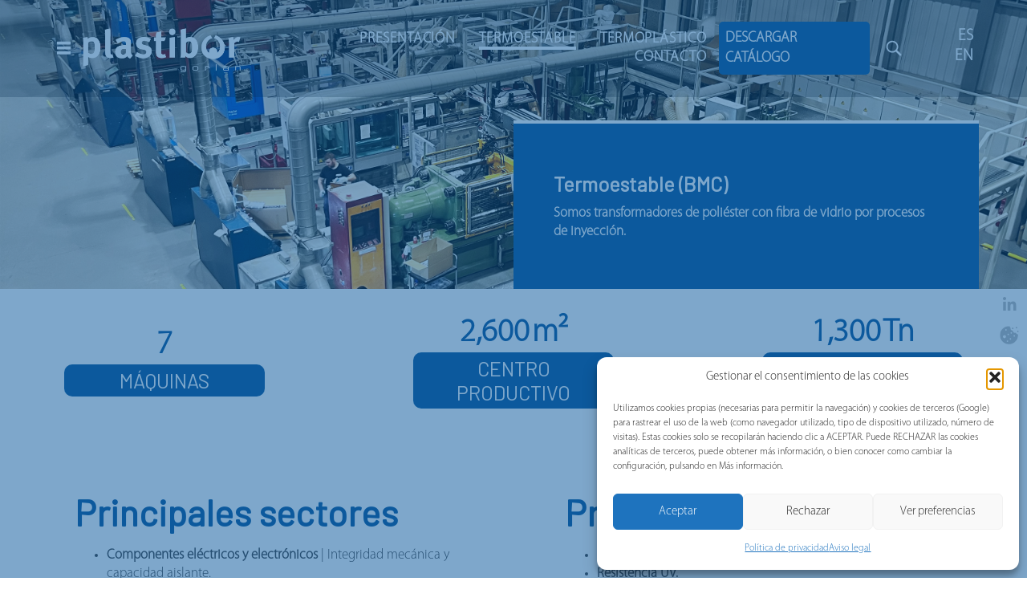

--- FILE ---
content_type: text/html; charset=UTF-8
request_url: https://plastibor.gorlan.com/termopoestable-bmc/
body_size: 12871
content:
<!doctype html>
<html lang="es-ES" class="no-js">

<head>
	<meta charset="UTF-8">
	
	<link href="https://plastibor.gorlan.com/wp-content/themes/estructura_gorlan/img/icons/favicon.ico" rel="shortcut icon">
	<link href="https://plastibor.gorlan.com/wp-content/themes/estructura_gorlan/img/icons/touch.png" rel="apple-touch-icon-precomposed">

	<meta http-equiv="X-UA-Compatible" content="IE=edge,chrome=1">
	<meta name="viewport" content="width=device-width, initial-scale=1.0">
	<link rel="preconnect" href="https://fonts.googleapis.com">
	<link rel="preconnect" href="https://fonts.gstatic.com" crossorigin>
	<link href="https://fonts.googleapis.com/css2?family=Barlow&display=swap" rel="stylesheet">
	<link rel="stylesheet" href="https://use.typekit.net/eie2anu.css">
	<meta name='robots' content='index, follow, max-image-preview:large, max-snippet:-1, max-video-preview:-1' />
<link rel="alternate" hreflang="es" href="https://plastibor.gorlan.com/termopoestable-bmc/" />
<link rel="alternate" hreflang="en" href="https://plastibor.gorlan.com/en/thermosetting-bmc/" />
<link rel="alternate" hreflang="x-default" href="https://plastibor.gorlan.com/termopoestable-bmc/" />

	<!-- This site is optimized with the Yoast SEO plugin v22.5 - https://yoast.com/wordpress/plugins/seo/ -->
	<title>Termoestable | Plastibor</title>
	<link rel="canonical" href="https://plastibor.gorlan.com/termopoestable-bmc/" />
	<meta property="og:locale" content="es_ES" />
	<meta property="og:type" content="article" />
	<meta property="og:title" content="Termoestable | Plastibor" />
	<meta property="og:url" content="https://plastibor.gorlan.com/termopoestable-bmc/" />
	<meta property="og:site_name" content="Plastibor" />
	<meta property="article:modified_time" content="2025-06-04T15:33:06+00:00" />
	<meta name="twitter:card" content="summary_large_image" />
	<script type="application/ld+json" class="yoast-schema-graph">{"@context":"https://schema.org","@graph":[{"@type":"WebPage","@id":"https://plastibor.gorlan.com/termopoestable-bmc/","url":"https://plastibor.gorlan.com/termopoestable-bmc/","name":"Termoestable | Plastibor","isPartOf":{"@id":"https://plastibor.gorlan.com/#website"},"datePublished":"2023-01-16T16:29:39+00:00","dateModified":"2025-06-04T15:33:06+00:00","breadcrumb":{"@id":"https://plastibor.gorlan.com/termopoestable-bmc/#breadcrumb"},"inLanguage":"es","potentialAction":[{"@type":"ReadAction","target":["https://plastibor.gorlan.com/termopoestable-bmc/"]}]},{"@type":"BreadcrumbList","@id":"https://plastibor.gorlan.com/termopoestable-bmc/#breadcrumb","itemListElement":[{"@type":"ListItem","position":1,"name":"Portada","item":"https://plastibor.gorlan.com/"},{"@type":"ListItem","position":2,"name":"Termoestable"}]},{"@type":"WebSite","@id":"https://plastibor.gorlan.com/#website","url":"https://plastibor.gorlan.com/","name":"Plastibor","description":"Productos de alto valor añadido para el sector eléctrico.","publisher":{"@id":"https://plastibor.gorlan.com/#organization"},"potentialAction":[{"@type":"SearchAction","target":{"@type":"EntryPoint","urlTemplate":"https://plastibor.gorlan.com/?s={search_term_string}"},"query-input":"required name=search_term_string"}],"inLanguage":"es"},{"@type":"Organization","@id":"https://plastibor.gorlan.com/#organization","name":"PLASTIBOR","url":"https://plastibor.gorlan.com/","logo":{"@type":"ImageObject","inLanguage":"es","@id":"https://plastibor.gorlan.com/#/schema/logo/image/","url":"https://plastibor.gorlan.com/wp-content/uploads/2021/06/logo-Plastibor-HQ.png","contentUrl":"https://plastibor.gorlan.com/wp-content/uploads/2021/06/logo-Plastibor-HQ.png","width":789,"height":234,"caption":"PLASTIBOR"},"image":{"@id":"https://plastibor.gorlan.com/#/schema/logo/image/"}}]}</script>
	<!-- / Yoast SEO plugin. -->


<link rel='dns-prefetch' href='//www.googletagmanager.com' />
<link rel='dns-prefetch' href='//use.fontawesome.com' />
<link rel='stylesheet' id='owl-css' href='https://plastibor.gorlan.com/wp-content/themes/estructura_gorlan/js/owl/owl.carousel.min.css?ver=1.0' media='all' />
<link rel='stylesheet' id='owl-theme-css' href='https://plastibor.gorlan.com/wp-content/themes/estructura_gorlan/js/owl/owl.theme.default.min.css?ver=1.0' media='all' />
<link rel='stylesheet' id='wp-block-library-css' href='https://plastibor.gorlan.com/wp-includes/css/dist/block-library/style.min.css?ver=6.5.2' media='all' />
<style id='safe-svg-svg-icon-style-inline-css' type='text/css'>
.safe-svg-cover{text-align:center}.safe-svg-cover .safe-svg-inside{display:inline-block;max-width:100%}.safe-svg-cover svg{height:100%;max-height:100%;max-width:100%;width:100%}

</style>
<style id='classic-theme-styles-inline-css' type='text/css'>
/*! This file is auto-generated */
.wp-block-button__link{color:#fff;background-color:#32373c;border-radius:9999px;box-shadow:none;text-decoration:none;padding:calc(.667em + 2px) calc(1.333em + 2px);font-size:1.125em}.wp-block-file__button{background:#32373c;color:#fff;text-decoration:none}
</style>
<style id='global-styles-inline-css' type='text/css'>
body{--wp--preset--color--black: #000000;--wp--preset--color--cyan-bluish-gray: #abb8c3;--wp--preset--color--white: #ffffff;--wp--preset--color--pale-pink: #f78da7;--wp--preset--color--vivid-red: #cf2e2e;--wp--preset--color--luminous-vivid-orange: #ff6900;--wp--preset--color--luminous-vivid-amber: #fcb900;--wp--preset--color--light-green-cyan: #7bdcb5;--wp--preset--color--vivid-green-cyan: #00d084;--wp--preset--color--pale-cyan-blue: #8ed1fc;--wp--preset--color--vivid-cyan-blue: #0693e3;--wp--preset--color--vivid-purple: #9b51e0;--wp--preset--gradient--vivid-cyan-blue-to-vivid-purple: linear-gradient(135deg,rgba(6,147,227,1) 0%,rgb(155,81,224) 100%);--wp--preset--gradient--light-green-cyan-to-vivid-green-cyan: linear-gradient(135deg,rgb(122,220,180) 0%,rgb(0,208,130) 100%);--wp--preset--gradient--luminous-vivid-amber-to-luminous-vivid-orange: linear-gradient(135deg,rgba(252,185,0,1) 0%,rgba(255,105,0,1) 100%);--wp--preset--gradient--luminous-vivid-orange-to-vivid-red: linear-gradient(135deg,rgba(255,105,0,1) 0%,rgb(207,46,46) 100%);--wp--preset--gradient--very-light-gray-to-cyan-bluish-gray: linear-gradient(135deg,rgb(238,238,238) 0%,rgb(169,184,195) 100%);--wp--preset--gradient--cool-to-warm-spectrum: linear-gradient(135deg,rgb(74,234,220) 0%,rgb(151,120,209) 20%,rgb(207,42,186) 40%,rgb(238,44,130) 60%,rgb(251,105,98) 80%,rgb(254,248,76) 100%);--wp--preset--gradient--blush-light-purple: linear-gradient(135deg,rgb(255,206,236) 0%,rgb(152,150,240) 100%);--wp--preset--gradient--blush-bordeaux: linear-gradient(135deg,rgb(254,205,165) 0%,rgb(254,45,45) 50%,rgb(107,0,62) 100%);--wp--preset--gradient--luminous-dusk: linear-gradient(135deg,rgb(255,203,112) 0%,rgb(199,81,192) 50%,rgb(65,88,208) 100%);--wp--preset--gradient--pale-ocean: linear-gradient(135deg,rgb(255,245,203) 0%,rgb(182,227,212) 50%,rgb(51,167,181) 100%);--wp--preset--gradient--electric-grass: linear-gradient(135deg,rgb(202,248,128) 0%,rgb(113,206,126) 100%);--wp--preset--gradient--midnight: linear-gradient(135deg,rgb(2,3,129) 0%,rgb(40,116,252) 100%);--wp--preset--font-size--small: 13px;--wp--preset--font-size--medium: 20px;--wp--preset--font-size--large: 36px;--wp--preset--font-size--x-large: 42px;--wp--preset--spacing--20: 0.44rem;--wp--preset--spacing--30: 0.67rem;--wp--preset--spacing--40: 1rem;--wp--preset--spacing--50: 1.5rem;--wp--preset--spacing--60: 2.25rem;--wp--preset--spacing--70: 3.38rem;--wp--preset--spacing--80: 5.06rem;--wp--preset--shadow--natural: 6px 6px 9px rgba(0, 0, 0, 0.2);--wp--preset--shadow--deep: 12px 12px 50px rgba(0, 0, 0, 0.4);--wp--preset--shadow--sharp: 6px 6px 0px rgba(0, 0, 0, 0.2);--wp--preset--shadow--outlined: 6px 6px 0px -3px rgba(255, 255, 255, 1), 6px 6px rgba(0, 0, 0, 1);--wp--preset--shadow--crisp: 6px 6px 0px rgba(0, 0, 0, 1);}:where(.is-layout-flex){gap: 0.5em;}:where(.is-layout-grid){gap: 0.5em;}body .is-layout-flow > .alignleft{float: left;margin-inline-start: 0;margin-inline-end: 2em;}body .is-layout-flow > .alignright{float: right;margin-inline-start: 2em;margin-inline-end: 0;}body .is-layout-flow > .aligncenter{margin-left: auto !important;margin-right: auto !important;}body .is-layout-constrained > .alignleft{float: left;margin-inline-start: 0;margin-inline-end: 2em;}body .is-layout-constrained > .alignright{float: right;margin-inline-start: 2em;margin-inline-end: 0;}body .is-layout-constrained > .aligncenter{margin-left: auto !important;margin-right: auto !important;}body .is-layout-constrained > :where(:not(.alignleft):not(.alignright):not(.alignfull)){max-width: var(--wp--style--global--content-size);margin-left: auto !important;margin-right: auto !important;}body .is-layout-constrained > .alignwide{max-width: var(--wp--style--global--wide-size);}body .is-layout-flex{display: flex;}body .is-layout-flex{flex-wrap: wrap;align-items: center;}body .is-layout-flex > *{margin: 0;}body .is-layout-grid{display: grid;}body .is-layout-grid > *{margin: 0;}:where(.wp-block-columns.is-layout-flex){gap: 2em;}:where(.wp-block-columns.is-layout-grid){gap: 2em;}:where(.wp-block-post-template.is-layout-flex){gap: 1.25em;}:where(.wp-block-post-template.is-layout-grid){gap: 1.25em;}.has-black-color{color: var(--wp--preset--color--black) !important;}.has-cyan-bluish-gray-color{color: var(--wp--preset--color--cyan-bluish-gray) !important;}.has-white-color{color: var(--wp--preset--color--white) !important;}.has-pale-pink-color{color: var(--wp--preset--color--pale-pink) !important;}.has-vivid-red-color{color: var(--wp--preset--color--vivid-red) !important;}.has-luminous-vivid-orange-color{color: var(--wp--preset--color--luminous-vivid-orange) !important;}.has-luminous-vivid-amber-color{color: var(--wp--preset--color--luminous-vivid-amber) !important;}.has-light-green-cyan-color{color: var(--wp--preset--color--light-green-cyan) !important;}.has-vivid-green-cyan-color{color: var(--wp--preset--color--vivid-green-cyan) !important;}.has-pale-cyan-blue-color{color: var(--wp--preset--color--pale-cyan-blue) !important;}.has-vivid-cyan-blue-color{color: var(--wp--preset--color--vivid-cyan-blue) !important;}.has-vivid-purple-color{color: var(--wp--preset--color--vivid-purple) !important;}.has-black-background-color{background-color: var(--wp--preset--color--black) !important;}.has-cyan-bluish-gray-background-color{background-color: var(--wp--preset--color--cyan-bluish-gray) !important;}.has-white-background-color{background-color: var(--wp--preset--color--white) !important;}.has-pale-pink-background-color{background-color: var(--wp--preset--color--pale-pink) !important;}.has-vivid-red-background-color{background-color: var(--wp--preset--color--vivid-red) !important;}.has-luminous-vivid-orange-background-color{background-color: var(--wp--preset--color--luminous-vivid-orange) !important;}.has-luminous-vivid-amber-background-color{background-color: var(--wp--preset--color--luminous-vivid-amber) !important;}.has-light-green-cyan-background-color{background-color: var(--wp--preset--color--light-green-cyan) !important;}.has-vivid-green-cyan-background-color{background-color: var(--wp--preset--color--vivid-green-cyan) !important;}.has-pale-cyan-blue-background-color{background-color: var(--wp--preset--color--pale-cyan-blue) !important;}.has-vivid-cyan-blue-background-color{background-color: var(--wp--preset--color--vivid-cyan-blue) !important;}.has-vivid-purple-background-color{background-color: var(--wp--preset--color--vivid-purple) !important;}.has-black-border-color{border-color: var(--wp--preset--color--black) !important;}.has-cyan-bluish-gray-border-color{border-color: var(--wp--preset--color--cyan-bluish-gray) !important;}.has-white-border-color{border-color: var(--wp--preset--color--white) !important;}.has-pale-pink-border-color{border-color: var(--wp--preset--color--pale-pink) !important;}.has-vivid-red-border-color{border-color: var(--wp--preset--color--vivid-red) !important;}.has-luminous-vivid-orange-border-color{border-color: var(--wp--preset--color--luminous-vivid-orange) !important;}.has-luminous-vivid-amber-border-color{border-color: var(--wp--preset--color--luminous-vivid-amber) !important;}.has-light-green-cyan-border-color{border-color: var(--wp--preset--color--light-green-cyan) !important;}.has-vivid-green-cyan-border-color{border-color: var(--wp--preset--color--vivid-green-cyan) !important;}.has-pale-cyan-blue-border-color{border-color: var(--wp--preset--color--pale-cyan-blue) !important;}.has-vivid-cyan-blue-border-color{border-color: var(--wp--preset--color--vivid-cyan-blue) !important;}.has-vivid-purple-border-color{border-color: var(--wp--preset--color--vivid-purple) !important;}.has-vivid-cyan-blue-to-vivid-purple-gradient-background{background: var(--wp--preset--gradient--vivid-cyan-blue-to-vivid-purple) !important;}.has-light-green-cyan-to-vivid-green-cyan-gradient-background{background: var(--wp--preset--gradient--light-green-cyan-to-vivid-green-cyan) !important;}.has-luminous-vivid-amber-to-luminous-vivid-orange-gradient-background{background: var(--wp--preset--gradient--luminous-vivid-amber-to-luminous-vivid-orange) !important;}.has-luminous-vivid-orange-to-vivid-red-gradient-background{background: var(--wp--preset--gradient--luminous-vivid-orange-to-vivid-red) !important;}.has-very-light-gray-to-cyan-bluish-gray-gradient-background{background: var(--wp--preset--gradient--very-light-gray-to-cyan-bluish-gray) !important;}.has-cool-to-warm-spectrum-gradient-background{background: var(--wp--preset--gradient--cool-to-warm-spectrum) !important;}.has-blush-light-purple-gradient-background{background: var(--wp--preset--gradient--blush-light-purple) !important;}.has-blush-bordeaux-gradient-background{background: var(--wp--preset--gradient--blush-bordeaux) !important;}.has-luminous-dusk-gradient-background{background: var(--wp--preset--gradient--luminous-dusk) !important;}.has-pale-ocean-gradient-background{background: var(--wp--preset--gradient--pale-ocean) !important;}.has-electric-grass-gradient-background{background: var(--wp--preset--gradient--electric-grass) !important;}.has-midnight-gradient-background{background: var(--wp--preset--gradient--midnight) !important;}.has-small-font-size{font-size: var(--wp--preset--font-size--small) !important;}.has-medium-font-size{font-size: var(--wp--preset--font-size--medium) !important;}.has-large-font-size{font-size: var(--wp--preset--font-size--large) !important;}.has-x-large-font-size{font-size: var(--wp--preset--font-size--x-large) !important;}
.wp-block-navigation a:where(:not(.wp-element-button)){color: inherit;}
:where(.wp-block-post-template.is-layout-flex){gap: 1.25em;}:where(.wp-block-post-template.is-layout-grid){gap: 1.25em;}
:where(.wp-block-columns.is-layout-flex){gap: 2em;}:where(.wp-block-columns.is-layout-grid){gap: 2em;}
.wp-block-pullquote{font-size: 1.5em;line-height: 1.6;}
</style>
<link rel='stylesheet' id='contact-form-7-css' href='https://plastibor.gorlan.com/wp-content/plugins/contact-form-7/includes/css/styles.css?ver=5.9.3' media='all' />
<link rel='stylesheet' id='cmplz-general-css' href='https://plastibor.gorlan.com/wp-content/plugins/complianz-gdpr/assets/css/cookieblocker.min.css?ver=1765913817' media='all' />
<link rel='stylesheet' id='myriad-pro-css' href='https://plastibor.gorlan.com/wp-content/themes/estructura_gorlan/fonts/myriad-pro/myriad-style.css?ver=6.5.2' media='all' />
<link rel='stylesheet' id='myriad-pro-g-css' href='https://plastibor.gorlan.com/wp-content/themes/estructura_gorlan/fonts/myriad.css?ver=6.5.2' media='all' />
<link rel='stylesheet' id='normalize-css' href='https://plastibor.gorlan.com/wp-content/themes/estructura_gorlan/normalize.css?ver=1.0' media='all' />
<link rel='stylesheet' id='html5blank-css' href='https://plastibor.gorlan.com/wp-content/themes/estructura_gorlan/style.css?ver=2.75' media='all' />
<link rel='stylesheet' id='responsive-css' href='https://plastibor.gorlan.com/wp-content/themes/estructura_gorlan/responsive.css?ver=1.0' media='all' />
<link rel='stylesheet' id='fontawesome-css' href='https://use.fontawesome.com/releases/v5.8.1/css/all.css?ver=1.0' media='all' />
<link rel='stylesheet' id='mega-css' href='https://plastibor.gorlan.com/wp-content/themes/estructura_gorlan/style-mega.css?ver=2.43' media='all' />
<link rel='stylesheet' id='css-cookies-css' href='https://plastibor.gorlan.com/wp-content/themes/estructura_gorlan/style-cookies.css?ver=2.43' media='all' />
<script type="text/javascript" src="https://plastibor.gorlan.com/wp-content/themes/estructura_gorlan/js/lib/conditionizr-4.3.0.min.js?ver=4.3.0" id="conditionizr-js"></script>
<script type="text/javascript" src="https://plastibor.gorlan.com/wp-includes/js/jquery/jquery.min.js?ver=3.7.1" id="jquery-core-js"></script>
<script type="text/javascript" src="https://plastibor.gorlan.com/wp-includes/js/jquery/jquery-migrate.min.js?ver=3.4.1" id="jquery-migrate-js"></script>
<script type="text/javascript" src="https://plastibor.gorlan.com/wp-content/themes/estructura_gorlan/js/owl/owl.carousel.min.js?ver=1.0" id="owl-js"></script>
<script type="text/javascript" src="https://plastibor.gorlan.com/wp-content/themes/estructura_gorlan/js/scripts.js?ver=1.0.44" id="html5blankscripts-js"></script>

<!-- Fragmento de código de la etiqueta de Google (gtag.js) añadida por Site Kit -->
<!-- Fragmento de código de Google Analytics añadido por Site Kit -->
<script type="text/javascript" src="https://www.googletagmanager.com/gtag/js?id=G-38MXJG7ZHB" id="google_gtagjs-js" async></script>
<script type="text/javascript" id="google_gtagjs-js-after">
/* <![CDATA[ */
window.dataLayer = window.dataLayer || [];function gtag(){dataLayer.push(arguments);}
gtag("set","linker",{"domains":["plastibor.gorlan.com"]});
gtag("js", new Date());
gtag("set", "developer_id.dZTNiMT", true);
gtag("config", "G-38MXJG7ZHB");
/* ]]> */
</script>
<link rel="https://api.w.org/" href="https://plastibor.gorlan.com/wp-json/" /><link rel="alternate" type="application/json" href="https://plastibor.gorlan.com/wp-json/wp/v2/pages/17504" /><link rel="alternate" type="application/json+oembed" href="https://plastibor.gorlan.com/wp-json/oembed/1.0/embed?url=https%3A%2F%2Fplastibor.gorlan.com%2Ftermopoestable-bmc%2F" />
<link rel="alternate" type="text/xml+oembed" href="https://plastibor.gorlan.com/wp-json/oembed/1.0/embed?url=https%3A%2F%2Fplastibor.gorlan.com%2Ftermopoestable-bmc%2F&#038;format=xml" />
<meta name="generator" content="WPML ver:4.8.6 stt:1,2;" />
<meta name="generator" content="Site Kit by Google 1.170.0" />			<style>.cmplz-hidden {
					display: none !important;
				}</style>
<!-- Fragmento de código de Google Tag Manager añadido por Site Kit -->
<script type="text/javascript">
/* <![CDATA[ */

			( function( w, d, s, l, i ) {
				w[l] = w[l] || [];
				w[l].push( {'gtm.start': new Date().getTime(), event: 'gtm.js'} );
				var f = d.getElementsByTagName( s )[0],
					j = d.createElement( s ), dl = l != 'dataLayer' ? '&l=' + l : '';
				j.async = true;
				j.src = 'https://www.googletagmanager.com/gtm.js?id=' + i + dl;
				f.parentNode.insertBefore( j, f );
			} )( window, document, 'script', 'dataLayer', 'GTM-P7R3RT2' );
			
/* ]]> */
</script>

<!-- Final del fragmento de código de Google Tag Manager añadido por Site Kit -->
<style id="yellow-pencil">
/*
	The following CSS codes are created by the YellowPencil plugin.
	https://yellowpencil.waspthemes.com/
*/
.fila .contenido-columna-centro .fila .contenido-columna-centro-escrito p{padding-left:0px;}.cta-con-boton .fila a{text-align:center;}@media (max-width:768px){.bloque_newsletter .centrado form{-webkit-box-orient:column;-webkit-box-direction:column;-ms-flex-direction:column;flex-direction:column;}.hbspt-form form fieldset{-webkit-box-orient:column;-webkit-box-direction:column;-ms-flex-direction:column;flex-direction:column;}.wrapper .noticias_home .bloque_newsletter .centrado .hbspt-form form fieldset{width:100% !important;}.hbspt-form form .field{display:-webkit-box;display:-webkit-flex;display:-ms-flexbox;display:flex;}.wrapper .noticias_home .bloque_newsletter .centrado .hbspt-form form fieldset .field{width:100% !important;}.wrapper .noticias_home .bloque_newsletter .centrado .hbspt-form form fieldset .field .input{width:100% !important;}}@media (max-width:480px){.wrapper .noticias_home .bloques .bloque_feed_basico .centrado .grid{-ms-grid-columns:1fr !important;grid-template-columns:1fr !important;}.bloque_newsletter .centrado .hbspt-form{padding: 0;}.bloque_newsletter .centrado form{padding: 0;}}@media (max-width:428px){.bloque_newsletter .centrado form{padding: 0;}}@media (max-width:425px){.bloque_newsletter .centrado form{width:100%;}.wrapper .noticias_home .bloque_newsletter .centrado .hbspt-form form fieldset{width:100% !important;}.wrapper .noticias_home .bloque_newsletter .centrado .hbspt-form form fieldset .field{width:100% !important;}.hbspt-form form .field{max-width:100%;}.hbspt-form form .input{max-width:100%;}.wrapper .noticias_home .bloque_newsletter .centrado .hbspt-form form fieldset .field .input{width:100% !important;}.wrapper .noticias_home .bloque_newsletter .centrado .hbspt-form form fieldset .field .input input[type=text]{width:95% !important;}.wrapper .noticias_home .bloque_newsletter .centrado .hbspt-form form fieldset .field .input input[type=email]{width:95% !important;}.wrapper .noticias_home .bloque_newsletter .centrado .hbspt-form form div div .large{width:95% !important;}}
</style>
</head>

<body data-rsssl=1 data-cmplz=1 class="page-template-default page page-id-17504 non-logged-in termopoestable-bmc">

	<!-- wrapper -->
	<div class="wrapper">


		

		<!-- fin rrss -->

		<!-- header -->
		<header class="header clear" role="banner">

			<div class="centrado">

				
					<div class="bars">
						<img src="https://plastibor.gorlan.com/wp-content/themes/estructura_gorlan/img/bars.svg" class="logo-img" title="Menu" alt="Menu" />
					</div>

				



				<!-- logo -->
				<div class="logo">
					
													<a href="https://plastibor.gorlan.com" title="Gorlan"><img src="https://plastibor.gorlan.com/wp-content/themes/estructura_gorlan/img/logo-plastibor-negativo.png" class="logo-img" title="Gorlan" alt="Gorlan" /><span>Gorlan</span></a>
						
									</div>
				<!-- /logo -->


									<!-- nav -->
					<nav class="nav" role="navigation">
						<ul><li><a href="https://plastibor.gorlan.com/presentacion/">Presentación</a></li>
<li class="current-menu-item current_page_item"><a href="https://plastibor.gorlan.com/termopoestable-bmc/" aria-current="page">Termoestable</a></li>
<li><a href="https://plastibor.gorlan.com/termoplastico/">Termoplástico</a></li>
<li><a href="https://plastibor.gorlan.com#posicion_5">Contacto</a></li>
</ul>						<p class="bnt-termoestable btn-header hidden">DESCARGAR CATÁLOGO</p>
						<img src="https://plastibor.gorlan.com/wp-content/themes/estructura_gorlan/img/search.svg" class="buscar" title="buscar" alt="buscar" />
						<!-- selector de idioma -->
						<div>
							
<div class="wpml-ls-statics-shortcode_actions wpml-ls wpml-ls-legacy-list-horizontal">
	<ul role="menu"><li class="wpml-ls-slot-shortcode_actions wpml-ls-item wpml-ls-item-es wpml-ls-current-language wpml-ls-first-item wpml-ls-item-legacy-list-horizontal" role="none">
				<a href="https://plastibor.gorlan.com/termopoestable-bmc/" class="wpml-ls-link" role="menuitem" >
                    <span class="wpml-ls-native" role="menuitem">ES</span></a>
			</li><li class="wpml-ls-slot-shortcode_actions wpml-ls-item wpml-ls-item-en wpml-ls-last-item wpml-ls-item-legacy-list-horizontal" role="none">
				<a href="https://plastibor.gorlan.com/en/thermosetting-bmc/" class="wpml-ls-link" role="menuitem"  aria-label="Cambiar a EN(EN)" title="Cambiar a EN(EN)" >
                    <span class="wpml-ls-native" lang="en">EN</span></a>
			</li></ul>
</div>
						</div>
						<!-- fin selector de idoma -->
					</nav>
					<!-- /nav -->

			</div>
			<div class="formulario_busqueda">
				<form class="search" method="get" action="https://plastibor.gorlan.com" role="search">
					<img src="https://plastibor.gorlan.com/wp-content/themes/estructura_gorlan/img/close_form.svg" class="clsoe_form" title="cerrar" alt="cerrar" /><input class="search-input" type="search" name="s" data-swplive="true" placeholder="Para buscar, escribe y presiona Enter">
					<button class="search-submit" type="submit" role="button">Buscar</button>
				</form>
			</div>


			<!-- /header -->
		






		</header>
		<!-- /header -->
<main role="main">
	<!-- section -->
	<section>




		
				<!-- article -->
				<article id="post-17504" class="post-17504 page type-page status-publish hentry">

					

					
		<div class="bloques">
					
			
										<div id="posicion_1" class="bloque bloque_introduccion medio">

																		<img src="https://plastibor.gorlan.com/wp-content/uploads/2023/01/image0000p.png" class="cabecera_escritorio" title="" alt="" />
																									<img src="" class="cabecera_movil" title="" alt="" />
						
					

					<div class="centrado derecha">

						
							<div class="panel  espacio por_defecto">

								<h3><b>Termoestable (BMC)</b></h3>
<p><b>Somos transformadores de poliéster con fibra de vidrio por procesos de inyección.</b></p>

								
								
							</div>

						
					</div>
				</div>
								


			
			
										<div id="posicion_2" class="bloque rejilla_datos">

					<div class="centrado">
					
													<div class="item item_1 ">

																<span class="conjunto">
																		
									<span class="numero">7</span>
																	</span>
								<span class="texto">máquinas </span>

							</div>
													<div class="item item_2 ">

																<span class="conjunto">
																		
									<span class="numero">2600</span>
									<span class="unidad">m²</span>								</span>
								<span class="texto">centro productivo</span>

							</div>
													<div class="item item_3 ">

																<span class="conjunto">
																		
									<span class="numero">1300</span>
									<span class="unidad">Tn</span>								</span>
								<span class="texto">consumo de materia prima</span>

							</div>
						
					
										</div>
				</div>
											


			
			
										<div id="posicion_3" class="bloque bloque_medios sin_minimo">
					
					
						
							<div class="mitad sin_fondo ">
																<div class="medio">
									<h1>Principales sectores</h1>
									<ul>
<li><strong>Componentes eléctricos y electrónicos</strong> | Integridad mecánica y capacidad aislante.</li>
<li><strong>Transporte de tracción</strong> | Bajo peso y resistencia a incendios.</li>
<li><strong>Automoción y camiones</strong> | Reducción de emisiones por bajada de peso de las piezas que los componen.</li>
<li><strong>Construcción</strong> | Durabilidad y libertad de diseño.</li>
<li><strong>Equipamiento doméstico</strong> | Capacidad de fabricar en grandes volúmenes.</li>
</ul>
								</div>
							</div>

						
							<div class="mitad sin_fondo ">
																<div class="medio">
									<h1>Principales ventajas </h1>
									<ul>
<li><strong>Estabilidad dimensional.</strong></li>
<li><strong>Resistencia UV.</strong></li>
<li><strong>Resistencia química.</strong></li>
<li><strong>Aislamiento eléctrico.</strong></li>
<li><strong>Resistencia a altas temperaturas.</strong></li>
<li><strong>Menor peso con altas prestaciones mecánicas frente a materiales metálicos.</strong></li>
</ul>
								</div>
							</div>

											
				</div>
											


			
			
										<div id="posicion_4" class="bloque bloque_basico ">
					<div class="centrado">
						<h1 style="text-align: center;"><span style="color: #0c5a9e;"><b>¿Cómo trabajamos? </b></span></h1>
<p>&nbsp;</p>
<ul>
<li style="list-style-type: none;">
<ul>
<li><strong>FASE 1</strong>: Diseño y desarrollo del producto partiendo del cuaderno de cargas y requerimientos especificados.</li>
</ul>
</li>
</ul>
<p>&nbsp;</p>
<ul>
<li style="list-style-type: none;">
<ul>
<li><strong>FASE 2</strong>: Desarrollo del molde, utillajes de montaje, desarrollo del proceso de fabricación y definición de los requisitos y controles de calidad.</li>
</ul>
</li>
</ul>
<p>&nbsp;</p>
<ul>
<li style="list-style-type: none;">
<ul>
<li><strong>FASE 3</strong>: Industrialización del producto y del proceso de fabricación, desde las primeras muestras hasta las preseries OTOP.</li>
</ul>
</li>
</ul>
<p>&nbsp;</p>
<ul>
<li style="list-style-type: none;">
<ul>
<li><strong>FASE 4</strong>: Fase final de homologación del producto y del proceso de fabricación.</li>
</ul>
</li>
</ul>
<p>&nbsp;</p>
<p style="text-align: center;"><strong><span style="color: #000000;">Para cumplir con todas las fases del proyecto, generamos equipos de trabajo formados por todos los departamentos de la organización, para garantizar el mejor servicio y respuesta a las necesidades de nuestros clientes.</span></strong></p>
<p>&nbsp;</p>
					</div>
				</div>
				
							


			
			
										<div id="posicion_5" class="bloque bloque_companias ">
																<img src="https://plastibor.gorlan.com/wp-content/uploads/2023/02/image00006.png" class="" title="" alt="" />
										<div class="centrado">

													<div class="panel azul">
								<p style="text-align: center;"><b>El BMC es un material polimérico compuesto principalmente por una resina termoestable insaturada, cargas minerales y un refuerzo de fibra de vidrio.</b></p>
<p style="text-align: center;"><strong>¿Quieres más información? </strong></p>
<p class="bnt-termoestable" style="text-align: center; cursor: pointer;">DESCARGA NUESTRO CATÁLOGO</p>
							</div>
											</div>

					
					
				</div>
											


</div>
					


					


					
				</article>
				<!-- /article -->

			
		
	</section>
	<!-- /section -->
</main>


<!-- footer -->

<!-- Si es Smart grids incluir el formulario de descarga -->
<!-- //Imprimir formulario de descarga -->

<div id='formulario-descarga' hidden>
    <script>
        if (window.location.href.includes("/termopoestable-bmc/")) {  
            document.addEventListener( 'wpcf7mailsent', function( event ) {
              // location = 'https://plastibor.gorlan.com/wp-content/uploads/2023/02/BMC-PDF-descargable-web.pdf';
              window.open('https://plastibor.gorlan.com/wp-content/uploads/2023/02/BMC-PDF-descargable-web.pdf', "_blank");
            }, false );
        }
        else if(window.location.href.includes("/thermosetting-bmc/")){
            document.addEventListener( 'wpcf7mailsent', function( event ) {
              // location = 'https://plastibor.gorlan.com/wp-content/uploads/2023/02/BMC-PDF-descargable-web-EN.pdf';
              window.open('https://plastibor.gorlan.com/wp-content/uploads/2023/02/BMC-PDF-descargable-web-EN.pdf', "_blank");
            }, false );
        }
    </script>
    <div id='enlace_cerrar'><a id='cerrar_form_descarga' href="javascript:;"  class='cerrar_pop_up_descarga'><img src='https://plastibor.gorlan.com/wp-content/themes/estructura_gorlan/img/close_form.svg' style="height: 30px;"></a></div>

    
<div class="wpcf7 no-js" id="wpcf7-f17588-o1" lang="es-ES" dir="ltr">
<div class="screen-reader-response"><p role="status" aria-live="polite" aria-atomic="true"></p> <ul></ul></div>
<form action="/termopoestable-bmc/#wpcf7-f17588-o1" method="post" class="wpcf7-form init" aria-label="Formulario de contacto" novalidate="novalidate" data-status="init">
<div style="display: none;">
<input type="hidden" name="_wpcf7" value="17588" />
<input type="hidden" name="_wpcf7_version" value="5.9.3" />
<input type="hidden" name="_wpcf7_locale" value="es_ES" />
<input type="hidden" name="_wpcf7_unit_tag" value="wpcf7-f17588-o1" />
<input type="hidden" name="_wpcf7_container_post" value="0" />
<input type="hidden" name="_wpcf7_posted_data_hash" value="" />
<input type="hidden" name="_wpcf7_recaptcha_response" value="" />
</div>
<p><label> Nombre<br />
<span class="wpcf7-form-control-wrap" data-name="your-name"><input size="40" class="wpcf7-form-control wpcf7-text wpcf7-validates-as-required" aria-required="true" aria-invalid="false" value="" type="text" name="your-name" /></span> </label>
</p>
<p><label> Apellidos<br />
<span class="wpcf7-form-control-wrap" data-name="your-name"><input size="40" class="wpcf7-form-control wpcf7-text wpcf7-validates-as-required" aria-required="true" aria-invalid="false" value="" type="text" name="your-name" /></span> </label>
</p>
<p><label> Correo electrónico<br />
<span class="wpcf7-form-control-wrap" data-name="your-email"><input size="40" class="wpcf7-form-control wpcf7-email wpcf7-validates-as-required wpcf7-text wpcf7-validates-as-email" aria-required="true" aria-invalid="false" value="" type="email" name="your-email" /></span> </label>
</p>
<p><label> Teléfono (obligatorio)<br />
<span class="wpcf7-form-control-wrap" data-name="phone"><input size="40" class="wpcf7-form-control wpcf7-tel wpcf7-validates-as-required wpcf7-text wpcf7-validates-as-tel" aria-required="true" aria-invalid="false" value="" type="tel" name="phone" /></span> </label>
</p>
<p><label> Empresa (opcional)<br />
<span class="wpcf7-form-control-wrap" data-name="company"><input size="40" class="wpcf7-form-control wpcf7-text" aria-invalid="false" value="" type="text" name="company" /></span> </label>
</p>
<p><span class="wpcf7-form-control-wrap" data-name="acceptance-517"><span class="wpcf7-form-control wpcf7-acceptance"><span class="wpcf7-list-item"><label><input type="checkbox" name="acceptance-517" value="1" id="typaceptance" aria-invalid="false" /><span class="wpcf7-list-item-label">He leído, entendido y aceptado el siguiente documento: <a href="https://plastibor.gorlan.compolitica-de-privacidad/"> Política de Privacidad*</a></span></label></span></span></span><br />
<span class="wpcf7-form-control-wrap" data-name="acceptance-517"><span class="wpcf7-form-control wpcf7-acceptance optional"><span class="wpcf7-list-item"><label><input type="checkbox" name="acceptance-517" value="1" aria-invalid="false" /><span class="wpcf7-list-item-label">Quiero que me envíen comunicaciones corporativas, comerciales, técnicas o publicitarias. Nuestro compromiso es hacerle llegar información de valor en torno a las novedades de las marcas pertenecientes al Grupo Gorlan (Pronutec, Telergon y Merytronic, entre otras).</span></label></span></span></span>
</p>
<p style="color:white">Este sitio está protegido por reCAPTCHA y se aplican la Política de Privacidad y Términos de Servicio de Google.
</p>
<p><input class="wpcf7-form-control wpcf7-submit has-spinner formulario-grid" id="idenviar-formulario-descarga-sg" type="submit" value="DESCARGAR" />
</p><div class="wpcf7-response-output" aria-hidden="true"></div>
</form>
</div>

</div>




<a href="/#posicion_10">
	<div class="contact-mbl"><img src="https://pronutec.gorlan.com/wp-content/uploads/2022/03/chat-icon.png"></div>
</a>

<footer class="footer" role="contentinfo">

	<div class="centrado">
		<!-- copyright -->
		<p class="copyright">
			&copy; 2026 Copyright Plastibor, a<a href="https://gorlan.com/en/"><img class="logo-gorlan" src="https://gorlan.com/wp-content/themes/estructura_gorlan/img/logo-gorlan-negativo.png"></a> company
		</p>
		<!-- /copyright -->
		<nav><ul><li><a target="_blank" rel="noopener" href="https://plastibor.gorlan.com/aviso-legal/">Aviso legal</a></li>
<li><a target="_blank" rel="noopener" href="https://plastibor.gorlan.com/politica-de-cookies/">Política de cookies</a></li>
<li><a target="_blank" rel="noopener privacy-policy" href="https://plastibor.gorlan.com/politica-de-privacidad/">Política de privacidad</a></li>
<li><a target="_blank" rel="noopener" href="https://whistleblowersoftware.com/secure/CanalDenunciasGorlan">Canal de Denuncias</a></li>
</ul></nav>
	</div>

</footer>
<!-- /footer -->

</div>
<!-- /wrapper -->



<div class="main-menu">
	<a href="https://plastibor.gorlan.com" title="Gorlan"><img src="https://plastibor.gorlan.com/wp-content/themes/estructura_gorlan/img/logo-plastibor-negativo.png" class="logo-img" title="Plastibor" alt="Plastibor" /><span>Plastibor</span></a>
	<ul><li><a href="https://plastibor.gorlan.com/">Home</a></li>
<li><a href="https://plastibor.gorlan.com/presentacion/">Presentación</a></li>
<li class="current-menu-item current_page_item"><a href="https://plastibor.gorlan.com/termopoestable-bmc/" aria-current="page">Termoestable</a></li>
<li><a href="https://plastibor.gorlan.com/termoplastico/">Termoplástico</a></li>
<li><a href="https://plastibor.gorlan.com/servicios/">Servicios</a></li>
<li><a href="https://plastibor.gorlan.com#posicion_2">Sectores</a></li>
<li><a href="https://plastibor.gorlan.com/proyectos/">Proyectos</a></li>
<li><a href="https://plastibor.gorlan.com/noticias/">Noticias</a></li>
<li><a href="https://plastibor.gorlan.com#posicion_5">Contacto</a></li>
</ul>	<p class="forma-parte">Plastibor, a <a target="_blank" href="https://gorlan.com/"><img src="https://gorlan.com/wp-content/themes/estructura_gorlan/img/logo-gorlan-negativo.png"></a> company</p>
	<div class="language-mbl">
<div class="wpml-ls-statics-shortcode_actions wpml-ls wpml-ls-legacy-list-horizontal">
	<ul role="menu"><li class="wpml-ls-slot-shortcode_actions wpml-ls-item wpml-ls-item-es wpml-ls-current-language wpml-ls-first-item wpml-ls-item-legacy-list-horizontal" role="none">
				<a href="https://plastibor.gorlan.com/termopoestable-bmc/" class="wpml-ls-link" role="menuitem" >
                    <span class="wpml-ls-native" role="menuitem">ES</span></a>
			</li><li class="wpml-ls-slot-shortcode_actions wpml-ls-item wpml-ls-item-en wpml-ls-last-item wpml-ls-item-legacy-list-horizontal" role="none">
				<a href="https://plastibor.gorlan.com/en/thermosetting-bmc/" class="wpml-ls-link" role="menuitem"  aria-label="Cambiar a EN(EN)" title="Cambiar a EN(EN)" >
                    <span class="wpml-ls-native" lang="en">EN</span></a>
			</li></ul>
</div>
</div>
	
</div>
<div class="close"></div>

<div class="panel_megamenu">
	<ul><li><a target="_blank" rel="noopener" href="https://merytronic.gorlan.com/">BMC</a></li>
<li><a target="_blank" rel="noopener" href="https://pronutec.gorlan.com/">Termoplástico</a></li>
</ul>	<a href="javascript:;" class="cerrar_mega"><img src="https://plastibor.gorlan.com/wp-content/themes/estructura_gorlan/img/times-circle-regular.svg" class="" title="" alt="" /></a>
</div>

<div class="close_m"></div>



<script type="text/javascript">
	(function($, root, undefined) {

		$(function() {

			'use strict';


			function setCookie_u(cname, cvalue, exdays) {
				var d = new Date();
				d.setTime(d.getTime() + (exdays * 24 * 60 * 60 * 1000));
				var expires = "expires=" + d.toGMTString();
				document.cookie = cname + "=" + cvalue + ";" + expires + ";path=/";
			}

			function getCookie_u(cname) {
				var name = cname + "=";
				var decodedCookie = decodeURIComponent(document.cookie);
				var ca = decodedCookie.split(';');
				for (var i = 0; i < ca.length; i++) {
					var c = ca[i];
					while (c.charAt(0) == ' ') {
						c = c.substring(1);
					}
					if (c.indexOf(name) == 0) {
						return c.substring(name.length, c.length);
					}
				}
				return "";
			}

			function checkCookie_u() {
				var user = getCookie_u("mi_alerta_17504");
				if (user != "") {

					$(".alerta_unica").hide();

				} else {

					//alert("Hello");
				}
			}

			checkCookie_u();




			$(".alerta_unica .cerrar_alerta").click(function() {

				setCookie_u("mi_alerta_17504", "activada", 1);

				$(".alerta_unica").addClass("oculto");

			});

		});

	})(jQuery, this);
</script>



<!-- rrss -->
<div class="rrss">
	<a target="_blank" href="https://www.linkedin.com/company/plastibor-sl "><i class="fab fa-linkedin-in"></i></a>
	<button class="cmplz-btn cmplz-manage-consent manage-consent-1 cmplz-show"><img class="cookie-icon" src="https://plastibor.gorlan.com/wp-content/uploads/2024/04/gorlan-cookies-gris.svg"></button>
</div>
<!-- fin rrss -->


<!-- Consent Management powered by Complianz | GDPR/CCPA Cookie Consent https://wordpress.org/plugins/complianz-gdpr -->
<div id="cmplz-cookiebanner-container"><div class="cmplz-cookiebanner cmplz-hidden banner-1 bottom-right-view-preferences optin cmplz-bottom-right cmplz-categories-type-view-preferences" aria-modal="true" data-nosnippet="true" role="dialog" aria-live="polite" aria-labelledby="cmplz-header-1-optin" aria-describedby="cmplz-message-1-optin">
	<div class="cmplz-header">
		<div class="cmplz-logo"></div>
		<div class="cmplz-title" id="cmplz-header-1-optin">Gestionar el consentimiento de las cookies</div>
		<div class="cmplz-close" tabindex="0" role="button" aria-label="Cerrar ventana">
			<svg aria-hidden="true" focusable="false" data-prefix="fas" data-icon="times" class="svg-inline--fa fa-times fa-w-11" role="img" xmlns="http://www.w3.org/2000/svg" viewBox="0 0 352 512"><path fill="currentColor" d="M242.72 256l100.07-100.07c12.28-12.28 12.28-32.19 0-44.48l-22.24-22.24c-12.28-12.28-32.19-12.28-44.48 0L176 189.28 75.93 89.21c-12.28-12.28-32.19-12.28-44.48 0L9.21 111.45c-12.28 12.28-12.28 32.19 0 44.48L109.28 256 9.21 356.07c-12.28 12.28-12.28 32.19 0 44.48l22.24 22.24c12.28 12.28 32.2 12.28 44.48 0L176 322.72l100.07 100.07c12.28 12.28 32.2 12.28 44.48 0l22.24-22.24c12.28-12.28 12.28-32.19 0-44.48L242.72 256z"></path></svg>
		</div>
	</div>

	<div class="cmplz-divider cmplz-divider-header"></div>
	<div class="cmplz-body">
		<div class="cmplz-message" id="cmplz-message-1-optin">Utilizamos cookies propias (necesarias para permitir la navegación) y cookies de terceros (Google) para rastrear el uso de la web (como navegador utilizado, tipo de dispositivo utilizado, número de visitas). Estas cookies solo se recopilarán haciendo clic a ACEPTAR. Puede RECHAZAR las cookies analíticas de terceros, puede obtener más información, o bien conocer como cambiar la configuración, pulsando en Más información.</div>
		<!-- categories start -->
		<div class="cmplz-categories">
			<details class="cmplz-category cmplz-functional" >
				<summary>
						<span class="cmplz-category-header">
							<span class="cmplz-category-title">Funcional</span>
							<span class='cmplz-always-active'>
								<span class="cmplz-banner-checkbox">
									<input type="checkbox"
										   id="cmplz-functional-optin"
										   data-category="cmplz_functional"
										   class="cmplz-consent-checkbox cmplz-functional"
										   size="40"
										   value="1"/>
									<label class="cmplz-label" for="cmplz-functional-optin"><span class="screen-reader-text">Funcional</span></label>
								</span>
								Siempre activo							</span>
							<span class="cmplz-icon cmplz-open">
								<svg xmlns="http://www.w3.org/2000/svg" viewBox="0 0 448 512"  height="18" ><path d="M224 416c-8.188 0-16.38-3.125-22.62-9.375l-192-192c-12.5-12.5-12.5-32.75 0-45.25s32.75-12.5 45.25 0L224 338.8l169.4-169.4c12.5-12.5 32.75-12.5 45.25 0s12.5 32.75 0 45.25l-192 192C240.4 412.9 232.2 416 224 416z"/></svg>
							</span>
						</span>
				</summary>
				<div class="cmplz-description">
					<span class="cmplz-description-functional">El almacenamiento o acceso técnico es estrictamente necesario para el propósito legítimo de permitir el uso de un servicio específico explícitamente solicitado por el abonado o usuario, o con el único propósito de llevar a cabo la transmisión de una comunicación a través de una red de comunicaciones electrónicas.</span>
				</div>
			</details>

			<details class="cmplz-category cmplz-preferences" >
				<summary>
						<span class="cmplz-category-header">
							<span class="cmplz-category-title">Preferencias</span>
							<span class="cmplz-banner-checkbox">
								<input type="checkbox"
									   id="cmplz-preferences-optin"
									   data-category="cmplz_preferences"
									   class="cmplz-consent-checkbox cmplz-preferences"
									   size="40"
									   value="1"/>
								<label class="cmplz-label" for="cmplz-preferences-optin"><span class="screen-reader-text">Preferencias</span></label>
							</span>
							<span class="cmplz-icon cmplz-open">
								<svg xmlns="http://www.w3.org/2000/svg" viewBox="0 0 448 512"  height="18" ><path d="M224 416c-8.188 0-16.38-3.125-22.62-9.375l-192-192c-12.5-12.5-12.5-32.75 0-45.25s32.75-12.5 45.25 0L224 338.8l169.4-169.4c12.5-12.5 32.75-12.5 45.25 0s12.5 32.75 0 45.25l-192 192C240.4 412.9 232.2 416 224 416z"/></svg>
							</span>
						</span>
				</summary>
				<div class="cmplz-description">
					<span class="cmplz-description-preferences">El almacenamiento o acceso técnico es necesario para la finalidad legítima de almacenar preferencias no solicitadas por el abonado o usuario.</span>
				</div>
			</details>

			<details class="cmplz-category cmplz-statistics" >
				<summary>
						<span class="cmplz-category-header">
							<span class="cmplz-category-title">Estadísticas</span>
							<span class="cmplz-banner-checkbox">
								<input type="checkbox"
									   id="cmplz-statistics-optin"
									   data-category="cmplz_statistics"
									   class="cmplz-consent-checkbox cmplz-statistics"
									   size="40"
									   value="1"/>
								<label class="cmplz-label" for="cmplz-statistics-optin"><span class="screen-reader-text">Estadísticas</span></label>
							</span>
							<span class="cmplz-icon cmplz-open">
								<svg xmlns="http://www.w3.org/2000/svg" viewBox="0 0 448 512"  height="18" ><path d="M224 416c-8.188 0-16.38-3.125-22.62-9.375l-192-192c-12.5-12.5-12.5-32.75 0-45.25s32.75-12.5 45.25 0L224 338.8l169.4-169.4c12.5-12.5 32.75-12.5 45.25 0s12.5 32.75 0 45.25l-192 192C240.4 412.9 232.2 416 224 416z"/></svg>
							</span>
						</span>
				</summary>
				<div class="cmplz-description">
					<span class="cmplz-description-statistics">El almacenamiento o acceso técnico que es utilizado exclusivamente con fines estadísticos.</span>
					<span class="cmplz-description-statistics-anonymous">El almacenamiento o acceso técnico que se utiliza exclusivamente con fines estadísticos anónimos. Sin un requerimiento, el cumplimiento voluntario por parte de tu proveedor de servicios de Internet, o los registros adicionales de un tercero, la información almacenada o recuperada sólo para este propósito no se puede utilizar para identificarte.</span>
				</div>
			</details>
			<details class="cmplz-category cmplz-marketing" >
				<summary>
						<span class="cmplz-category-header">
							<span class="cmplz-category-title">Marketing</span>
							<span class="cmplz-banner-checkbox">
								<input type="checkbox"
									   id="cmplz-marketing-optin"
									   data-category="cmplz_marketing"
									   class="cmplz-consent-checkbox cmplz-marketing"
									   size="40"
									   value="1"/>
								<label class="cmplz-label" for="cmplz-marketing-optin"><span class="screen-reader-text">Marketing</span></label>
							</span>
							<span class="cmplz-icon cmplz-open">
								<svg xmlns="http://www.w3.org/2000/svg" viewBox="0 0 448 512"  height="18" ><path d="M224 416c-8.188 0-16.38-3.125-22.62-9.375l-192-192c-12.5-12.5-12.5-32.75 0-45.25s32.75-12.5 45.25 0L224 338.8l169.4-169.4c12.5-12.5 32.75-12.5 45.25 0s12.5 32.75 0 45.25l-192 192C240.4 412.9 232.2 416 224 416z"/></svg>
							</span>
						</span>
				</summary>
				<div class="cmplz-description">
					<span class="cmplz-description-marketing">El almacenamiento o acceso técnico es necesario para crear perfiles de usuario para enviar publicidad, o para rastrear al usuario en una web o en varias web con fines de marketing similares.</span>
				</div>
			</details>
		</div><!-- categories end -->
			</div>

	<div class="cmplz-links cmplz-information">
		<ul>
			<li><a class="cmplz-link cmplz-manage-options cookie-statement" href="#" data-relative_url="#cmplz-manage-consent-container">Administrar opciones</a></li>
			<li><a class="cmplz-link cmplz-manage-third-parties cookie-statement" href="#" data-relative_url="#cmplz-cookies-overview">Gestionar los servicios</a></li>
			<li><a class="cmplz-link cmplz-manage-vendors tcf cookie-statement" href="#" data-relative_url="#cmplz-tcf-wrapper">Gestionar {vendor_count} proveedores</a></li>
			<li><a class="cmplz-link cmplz-external cmplz-read-more-purposes tcf" target="_blank" rel="noopener noreferrer nofollow" href="https://cookiedatabase.org/tcf/purposes/" aria-label="Lee más acerca de los fines de TCF en la base de datos de cookies">Leer más sobre estos propósitos</a></li>
		</ul>
			</div>

	<div class="cmplz-divider cmplz-footer"></div>

	<div class="cmplz-buttons">
		<button class="cmplz-btn cmplz-accept">Aceptar</button>
		<button class="cmplz-btn cmplz-deny">Rechazar</button>
		<button class="cmplz-btn cmplz-view-preferences">Ver preferencias</button>
		<button class="cmplz-btn cmplz-save-preferences">Guardar preferencias</button>
		<a class="cmplz-btn cmplz-manage-options tcf cookie-statement" href="#" data-relative_url="#cmplz-manage-consent-container">Ver preferencias</a>
			</div>

	
	<div class="cmplz-documents cmplz-links">
		<ul>
			<li><a class="cmplz-link cookie-statement" href="#" data-relative_url="">{title}</a></li>
			<li><a class="cmplz-link privacy-statement" href="#" data-relative_url="">{title}</a></li>
			<li><a class="cmplz-link impressum" href="#" data-relative_url="">{title}</a></li>
		</ul>
			</div>
</div>
</div>
					<div id="cmplz-manage-consent" data-nosnippet="true"><button class="cmplz-btn cmplz-hidden cmplz-manage-consent manage-consent-1">Gestionar consentimiento</button>

</div>		<!-- Fragmento de código de Google Tag Manager (noscript) añadido por Site Kit -->
		<noscript>
			<iframe src="https://www.googletagmanager.com/ns.html?id=GTM-P7R3RT2" height="0" width="0" style="display:none;visibility:hidden"></iframe>
		</noscript>
		<!-- Final del fragmento de código de Google Tag Manager (noscript) añadido por Site Kit -->
		<link rel='stylesheet' id='wpml-legacy-horizontal-list-0-css' href='https://plastibor.gorlan.com/wp-content/plugins/sitepress-multilingual-cms/templates/language-switchers/legacy-list-horizontal/style.min.css?ver=1' media='all' />
<script type="text/javascript" src="https://plastibor.gorlan.com/wp-content/plugins/contact-form-7/includes/swv/js/index.js?ver=5.9.3" id="swv-js"></script>
<script type="text/javascript" id="contact-form-7-js-extra">
/* <![CDATA[ */
var wpcf7 = {"api":{"root":"https:\/\/plastibor.gorlan.com\/wp-json\/","namespace":"contact-form-7\/v1"}};
/* ]]> */
</script>
<script type="text/javascript" src="https://plastibor.gorlan.com/wp-content/plugins/contact-form-7/includes/js/index.js?ver=5.9.3" id="contact-form-7-js"></script>
<script type="text/javascript" src="https://www.google.com/recaptcha/api.js?render=6Lf1YqAfAAAAAP3j-wytvDl2HkUvk6HMAbairqnk&amp;ver=3.0" id="google-recaptcha-js"></script>
<script type="text/javascript" src="https://plastibor.gorlan.com/wp-includes/js/dist/vendor/wp-polyfill-inert.min.js?ver=3.1.2" id="wp-polyfill-inert-js"></script>
<script type="text/javascript" src="https://plastibor.gorlan.com/wp-includes/js/dist/vendor/regenerator-runtime.min.js?ver=0.14.0" id="regenerator-runtime-js"></script>
<script type="text/javascript" src="https://plastibor.gorlan.com/wp-includes/js/dist/vendor/wp-polyfill.min.js?ver=3.15.0" id="wp-polyfill-js"></script>
<script type="text/javascript" id="wpcf7-recaptcha-js-extra">
/* <![CDATA[ */
var wpcf7_recaptcha = {"sitekey":"6Lf1YqAfAAAAAP3j-wytvDl2HkUvk6HMAbairqnk","actions":{"homepage":"homepage","contactform":"contactform"}};
/* ]]> */
</script>
<script type="text/javascript" src="https://plastibor.gorlan.com/wp-content/plugins/contact-form-7/modules/recaptcha/index.js?ver=5.9.3" id="wpcf7-recaptcha-js"></script>
<script type="text/javascript" id="cmplz-cookiebanner-js-extra">
/* <![CDATA[ */
var complianz = {"prefix":"cmplz_","user_banner_id":"1","set_cookies":[],"block_ajax_content":"","banner_version":"14","version":"7.4.4.2","store_consent":"","do_not_track_enabled":"","consenttype":"optin","region":"eu","geoip":"","dismiss_timeout":"","disable_cookiebanner":"","soft_cookiewall":"1","dismiss_on_scroll":"","cookie_expiry":"365","url":"https:\/\/plastibor.gorlan.com\/wp-json\/complianz\/v1\/","locale":"lang=es&locale=es_ES","set_cookies_on_root":"","cookie_domain":"","current_policy_id":"14","cookie_path":"\/","categories":{"statistics":"estad\u00edsticas","marketing":"m\u00e1rketing"},"tcf_active":"","placeholdertext":"Haz clic para aceptar cookies de marketing y permitir este contenido","css_file":"https:\/\/plastibor.gorlan.com\/wp-content\/uploads\/complianz\/css\/banner-{banner_id}-{type}.css?v=14","page_links":{"eu":{"cookie-statement":{"title":"","url":"https:\/\/plastibor.gorlan.com\/presentacion\/"},"privacy-statement":{"title":"Pol\u00edtica de privacidad","url":"https:\/\/plastibor.gorlan.com\/politica-de-privacidad\/"},"impressum":{"title":"Aviso legal","url":"https:\/\/plastibor.gorlan.com\/aviso-legal\/"}},"us":{"impressum":{"title":"Aviso legal","url":"https:\/\/plastibor.gorlan.com\/aviso-legal\/"}},"uk":{"impressum":{"title":"Aviso legal","url":"https:\/\/plastibor.gorlan.com\/aviso-legal\/"}},"ca":{"impressum":{"title":"Aviso legal","url":"https:\/\/plastibor.gorlan.com\/aviso-legal\/"}},"au":{"impressum":{"title":"Aviso legal","url":"https:\/\/plastibor.gorlan.com\/aviso-legal\/"}},"za":{"impressum":{"title":"Aviso legal","url":"https:\/\/plastibor.gorlan.com\/aviso-legal\/"}},"br":{"impressum":{"title":"Aviso legal","url":"https:\/\/plastibor.gorlan.com\/aviso-legal\/"}}},"tm_categories":"1","forceEnableStats":"","preview":"","clean_cookies":"","aria_label":"Haz clic para aceptar cookies de marketing y permitir este contenido"};
/* ]]> */
</script>
<script defer type="text/javascript" src="https://plastibor.gorlan.com/wp-content/plugins/complianz-gdpr/cookiebanner/js/complianz.min.js?ver=1765913817" id="cmplz-cookiebanner-js"></script>

</body>

</html>

--- FILE ---
content_type: text/html; charset=utf-8
request_url: https://www.google.com/recaptcha/api2/anchor?ar=1&k=6Lf1YqAfAAAAAP3j-wytvDl2HkUvk6HMAbairqnk&co=aHR0cHM6Ly9wbGFzdGlib3IuZ29ybGFuLmNvbTo0NDM.&hl=en&v=N67nZn4AqZkNcbeMu4prBgzg&size=invisible&anchor-ms=20000&execute-ms=30000&cb=pjmkz3a1fbyw
body_size: 48500
content:
<!DOCTYPE HTML><html dir="ltr" lang="en"><head><meta http-equiv="Content-Type" content="text/html; charset=UTF-8">
<meta http-equiv="X-UA-Compatible" content="IE=edge">
<title>reCAPTCHA</title>
<style type="text/css">
/* cyrillic-ext */
@font-face {
  font-family: 'Roboto';
  font-style: normal;
  font-weight: 400;
  font-stretch: 100%;
  src: url(//fonts.gstatic.com/s/roboto/v48/KFO7CnqEu92Fr1ME7kSn66aGLdTylUAMa3GUBHMdazTgWw.woff2) format('woff2');
  unicode-range: U+0460-052F, U+1C80-1C8A, U+20B4, U+2DE0-2DFF, U+A640-A69F, U+FE2E-FE2F;
}
/* cyrillic */
@font-face {
  font-family: 'Roboto';
  font-style: normal;
  font-weight: 400;
  font-stretch: 100%;
  src: url(//fonts.gstatic.com/s/roboto/v48/KFO7CnqEu92Fr1ME7kSn66aGLdTylUAMa3iUBHMdazTgWw.woff2) format('woff2');
  unicode-range: U+0301, U+0400-045F, U+0490-0491, U+04B0-04B1, U+2116;
}
/* greek-ext */
@font-face {
  font-family: 'Roboto';
  font-style: normal;
  font-weight: 400;
  font-stretch: 100%;
  src: url(//fonts.gstatic.com/s/roboto/v48/KFO7CnqEu92Fr1ME7kSn66aGLdTylUAMa3CUBHMdazTgWw.woff2) format('woff2');
  unicode-range: U+1F00-1FFF;
}
/* greek */
@font-face {
  font-family: 'Roboto';
  font-style: normal;
  font-weight: 400;
  font-stretch: 100%;
  src: url(//fonts.gstatic.com/s/roboto/v48/KFO7CnqEu92Fr1ME7kSn66aGLdTylUAMa3-UBHMdazTgWw.woff2) format('woff2');
  unicode-range: U+0370-0377, U+037A-037F, U+0384-038A, U+038C, U+038E-03A1, U+03A3-03FF;
}
/* math */
@font-face {
  font-family: 'Roboto';
  font-style: normal;
  font-weight: 400;
  font-stretch: 100%;
  src: url(//fonts.gstatic.com/s/roboto/v48/KFO7CnqEu92Fr1ME7kSn66aGLdTylUAMawCUBHMdazTgWw.woff2) format('woff2');
  unicode-range: U+0302-0303, U+0305, U+0307-0308, U+0310, U+0312, U+0315, U+031A, U+0326-0327, U+032C, U+032F-0330, U+0332-0333, U+0338, U+033A, U+0346, U+034D, U+0391-03A1, U+03A3-03A9, U+03B1-03C9, U+03D1, U+03D5-03D6, U+03F0-03F1, U+03F4-03F5, U+2016-2017, U+2034-2038, U+203C, U+2040, U+2043, U+2047, U+2050, U+2057, U+205F, U+2070-2071, U+2074-208E, U+2090-209C, U+20D0-20DC, U+20E1, U+20E5-20EF, U+2100-2112, U+2114-2115, U+2117-2121, U+2123-214F, U+2190, U+2192, U+2194-21AE, U+21B0-21E5, U+21F1-21F2, U+21F4-2211, U+2213-2214, U+2216-22FF, U+2308-230B, U+2310, U+2319, U+231C-2321, U+2336-237A, U+237C, U+2395, U+239B-23B7, U+23D0, U+23DC-23E1, U+2474-2475, U+25AF, U+25B3, U+25B7, U+25BD, U+25C1, U+25CA, U+25CC, U+25FB, U+266D-266F, U+27C0-27FF, U+2900-2AFF, U+2B0E-2B11, U+2B30-2B4C, U+2BFE, U+3030, U+FF5B, U+FF5D, U+1D400-1D7FF, U+1EE00-1EEFF;
}
/* symbols */
@font-face {
  font-family: 'Roboto';
  font-style: normal;
  font-weight: 400;
  font-stretch: 100%;
  src: url(//fonts.gstatic.com/s/roboto/v48/KFO7CnqEu92Fr1ME7kSn66aGLdTylUAMaxKUBHMdazTgWw.woff2) format('woff2');
  unicode-range: U+0001-000C, U+000E-001F, U+007F-009F, U+20DD-20E0, U+20E2-20E4, U+2150-218F, U+2190, U+2192, U+2194-2199, U+21AF, U+21E6-21F0, U+21F3, U+2218-2219, U+2299, U+22C4-22C6, U+2300-243F, U+2440-244A, U+2460-24FF, U+25A0-27BF, U+2800-28FF, U+2921-2922, U+2981, U+29BF, U+29EB, U+2B00-2BFF, U+4DC0-4DFF, U+FFF9-FFFB, U+10140-1018E, U+10190-1019C, U+101A0, U+101D0-101FD, U+102E0-102FB, U+10E60-10E7E, U+1D2C0-1D2D3, U+1D2E0-1D37F, U+1F000-1F0FF, U+1F100-1F1AD, U+1F1E6-1F1FF, U+1F30D-1F30F, U+1F315, U+1F31C, U+1F31E, U+1F320-1F32C, U+1F336, U+1F378, U+1F37D, U+1F382, U+1F393-1F39F, U+1F3A7-1F3A8, U+1F3AC-1F3AF, U+1F3C2, U+1F3C4-1F3C6, U+1F3CA-1F3CE, U+1F3D4-1F3E0, U+1F3ED, U+1F3F1-1F3F3, U+1F3F5-1F3F7, U+1F408, U+1F415, U+1F41F, U+1F426, U+1F43F, U+1F441-1F442, U+1F444, U+1F446-1F449, U+1F44C-1F44E, U+1F453, U+1F46A, U+1F47D, U+1F4A3, U+1F4B0, U+1F4B3, U+1F4B9, U+1F4BB, U+1F4BF, U+1F4C8-1F4CB, U+1F4D6, U+1F4DA, U+1F4DF, U+1F4E3-1F4E6, U+1F4EA-1F4ED, U+1F4F7, U+1F4F9-1F4FB, U+1F4FD-1F4FE, U+1F503, U+1F507-1F50B, U+1F50D, U+1F512-1F513, U+1F53E-1F54A, U+1F54F-1F5FA, U+1F610, U+1F650-1F67F, U+1F687, U+1F68D, U+1F691, U+1F694, U+1F698, U+1F6AD, U+1F6B2, U+1F6B9-1F6BA, U+1F6BC, U+1F6C6-1F6CF, U+1F6D3-1F6D7, U+1F6E0-1F6EA, U+1F6F0-1F6F3, U+1F6F7-1F6FC, U+1F700-1F7FF, U+1F800-1F80B, U+1F810-1F847, U+1F850-1F859, U+1F860-1F887, U+1F890-1F8AD, U+1F8B0-1F8BB, U+1F8C0-1F8C1, U+1F900-1F90B, U+1F93B, U+1F946, U+1F984, U+1F996, U+1F9E9, U+1FA00-1FA6F, U+1FA70-1FA7C, U+1FA80-1FA89, U+1FA8F-1FAC6, U+1FACE-1FADC, U+1FADF-1FAE9, U+1FAF0-1FAF8, U+1FB00-1FBFF;
}
/* vietnamese */
@font-face {
  font-family: 'Roboto';
  font-style: normal;
  font-weight: 400;
  font-stretch: 100%;
  src: url(//fonts.gstatic.com/s/roboto/v48/KFO7CnqEu92Fr1ME7kSn66aGLdTylUAMa3OUBHMdazTgWw.woff2) format('woff2');
  unicode-range: U+0102-0103, U+0110-0111, U+0128-0129, U+0168-0169, U+01A0-01A1, U+01AF-01B0, U+0300-0301, U+0303-0304, U+0308-0309, U+0323, U+0329, U+1EA0-1EF9, U+20AB;
}
/* latin-ext */
@font-face {
  font-family: 'Roboto';
  font-style: normal;
  font-weight: 400;
  font-stretch: 100%;
  src: url(//fonts.gstatic.com/s/roboto/v48/KFO7CnqEu92Fr1ME7kSn66aGLdTylUAMa3KUBHMdazTgWw.woff2) format('woff2');
  unicode-range: U+0100-02BA, U+02BD-02C5, U+02C7-02CC, U+02CE-02D7, U+02DD-02FF, U+0304, U+0308, U+0329, U+1D00-1DBF, U+1E00-1E9F, U+1EF2-1EFF, U+2020, U+20A0-20AB, U+20AD-20C0, U+2113, U+2C60-2C7F, U+A720-A7FF;
}
/* latin */
@font-face {
  font-family: 'Roboto';
  font-style: normal;
  font-weight: 400;
  font-stretch: 100%;
  src: url(//fonts.gstatic.com/s/roboto/v48/KFO7CnqEu92Fr1ME7kSn66aGLdTylUAMa3yUBHMdazQ.woff2) format('woff2');
  unicode-range: U+0000-00FF, U+0131, U+0152-0153, U+02BB-02BC, U+02C6, U+02DA, U+02DC, U+0304, U+0308, U+0329, U+2000-206F, U+20AC, U+2122, U+2191, U+2193, U+2212, U+2215, U+FEFF, U+FFFD;
}
/* cyrillic-ext */
@font-face {
  font-family: 'Roboto';
  font-style: normal;
  font-weight: 500;
  font-stretch: 100%;
  src: url(//fonts.gstatic.com/s/roboto/v48/KFO7CnqEu92Fr1ME7kSn66aGLdTylUAMa3GUBHMdazTgWw.woff2) format('woff2');
  unicode-range: U+0460-052F, U+1C80-1C8A, U+20B4, U+2DE0-2DFF, U+A640-A69F, U+FE2E-FE2F;
}
/* cyrillic */
@font-face {
  font-family: 'Roboto';
  font-style: normal;
  font-weight: 500;
  font-stretch: 100%;
  src: url(//fonts.gstatic.com/s/roboto/v48/KFO7CnqEu92Fr1ME7kSn66aGLdTylUAMa3iUBHMdazTgWw.woff2) format('woff2');
  unicode-range: U+0301, U+0400-045F, U+0490-0491, U+04B0-04B1, U+2116;
}
/* greek-ext */
@font-face {
  font-family: 'Roboto';
  font-style: normal;
  font-weight: 500;
  font-stretch: 100%;
  src: url(//fonts.gstatic.com/s/roboto/v48/KFO7CnqEu92Fr1ME7kSn66aGLdTylUAMa3CUBHMdazTgWw.woff2) format('woff2');
  unicode-range: U+1F00-1FFF;
}
/* greek */
@font-face {
  font-family: 'Roboto';
  font-style: normal;
  font-weight: 500;
  font-stretch: 100%;
  src: url(//fonts.gstatic.com/s/roboto/v48/KFO7CnqEu92Fr1ME7kSn66aGLdTylUAMa3-UBHMdazTgWw.woff2) format('woff2');
  unicode-range: U+0370-0377, U+037A-037F, U+0384-038A, U+038C, U+038E-03A1, U+03A3-03FF;
}
/* math */
@font-face {
  font-family: 'Roboto';
  font-style: normal;
  font-weight: 500;
  font-stretch: 100%;
  src: url(//fonts.gstatic.com/s/roboto/v48/KFO7CnqEu92Fr1ME7kSn66aGLdTylUAMawCUBHMdazTgWw.woff2) format('woff2');
  unicode-range: U+0302-0303, U+0305, U+0307-0308, U+0310, U+0312, U+0315, U+031A, U+0326-0327, U+032C, U+032F-0330, U+0332-0333, U+0338, U+033A, U+0346, U+034D, U+0391-03A1, U+03A3-03A9, U+03B1-03C9, U+03D1, U+03D5-03D6, U+03F0-03F1, U+03F4-03F5, U+2016-2017, U+2034-2038, U+203C, U+2040, U+2043, U+2047, U+2050, U+2057, U+205F, U+2070-2071, U+2074-208E, U+2090-209C, U+20D0-20DC, U+20E1, U+20E5-20EF, U+2100-2112, U+2114-2115, U+2117-2121, U+2123-214F, U+2190, U+2192, U+2194-21AE, U+21B0-21E5, U+21F1-21F2, U+21F4-2211, U+2213-2214, U+2216-22FF, U+2308-230B, U+2310, U+2319, U+231C-2321, U+2336-237A, U+237C, U+2395, U+239B-23B7, U+23D0, U+23DC-23E1, U+2474-2475, U+25AF, U+25B3, U+25B7, U+25BD, U+25C1, U+25CA, U+25CC, U+25FB, U+266D-266F, U+27C0-27FF, U+2900-2AFF, U+2B0E-2B11, U+2B30-2B4C, U+2BFE, U+3030, U+FF5B, U+FF5D, U+1D400-1D7FF, U+1EE00-1EEFF;
}
/* symbols */
@font-face {
  font-family: 'Roboto';
  font-style: normal;
  font-weight: 500;
  font-stretch: 100%;
  src: url(//fonts.gstatic.com/s/roboto/v48/KFO7CnqEu92Fr1ME7kSn66aGLdTylUAMaxKUBHMdazTgWw.woff2) format('woff2');
  unicode-range: U+0001-000C, U+000E-001F, U+007F-009F, U+20DD-20E0, U+20E2-20E4, U+2150-218F, U+2190, U+2192, U+2194-2199, U+21AF, U+21E6-21F0, U+21F3, U+2218-2219, U+2299, U+22C4-22C6, U+2300-243F, U+2440-244A, U+2460-24FF, U+25A0-27BF, U+2800-28FF, U+2921-2922, U+2981, U+29BF, U+29EB, U+2B00-2BFF, U+4DC0-4DFF, U+FFF9-FFFB, U+10140-1018E, U+10190-1019C, U+101A0, U+101D0-101FD, U+102E0-102FB, U+10E60-10E7E, U+1D2C0-1D2D3, U+1D2E0-1D37F, U+1F000-1F0FF, U+1F100-1F1AD, U+1F1E6-1F1FF, U+1F30D-1F30F, U+1F315, U+1F31C, U+1F31E, U+1F320-1F32C, U+1F336, U+1F378, U+1F37D, U+1F382, U+1F393-1F39F, U+1F3A7-1F3A8, U+1F3AC-1F3AF, U+1F3C2, U+1F3C4-1F3C6, U+1F3CA-1F3CE, U+1F3D4-1F3E0, U+1F3ED, U+1F3F1-1F3F3, U+1F3F5-1F3F7, U+1F408, U+1F415, U+1F41F, U+1F426, U+1F43F, U+1F441-1F442, U+1F444, U+1F446-1F449, U+1F44C-1F44E, U+1F453, U+1F46A, U+1F47D, U+1F4A3, U+1F4B0, U+1F4B3, U+1F4B9, U+1F4BB, U+1F4BF, U+1F4C8-1F4CB, U+1F4D6, U+1F4DA, U+1F4DF, U+1F4E3-1F4E6, U+1F4EA-1F4ED, U+1F4F7, U+1F4F9-1F4FB, U+1F4FD-1F4FE, U+1F503, U+1F507-1F50B, U+1F50D, U+1F512-1F513, U+1F53E-1F54A, U+1F54F-1F5FA, U+1F610, U+1F650-1F67F, U+1F687, U+1F68D, U+1F691, U+1F694, U+1F698, U+1F6AD, U+1F6B2, U+1F6B9-1F6BA, U+1F6BC, U+1F6C6-1F6CF, U+1F6D3-1F6D7, U+1F6E0-1F6EA, U+1F6F0-1F6F3, U+1F6F7-1F6FC, U+1F700-1F7FF, U+1F800-1F80B, U+1F810-1F847, U+1F850-1F859, U+1F860-1F887, U+1F890-1F8AD, U+1F8B0-1F8BB, U+1F8C0-1F8C1, U+1F900-1F90B, U+1F93B, U+1F946, U+1F984, U+1F996, U+1F9E9, U+1FA00-1FA6F, U+1FA70-1FA7C, U+1FA80-1FA89, U+1FA8F-1FAC6, U+1FACE-1FADC, U+1FADF-1FAE9, U+1FAF0-1FAF8, U+1FB00-1FBFF;
}
/* vietnamese */
@font-face {
  font-family: 'Roboto';
  font-style: normal;
  font-weight: 500;
  font-stretch: 100%;
  src: url(//fonts.gstatic.com/s/roboto/v48/KFO7CnqEu92Fr1ME7kSn66aGLdTylUAMa3OUBHMdazTgWw.woff2) format('woff2');
  unicode-range: U+0102-0103, U+0110-0111, U+0128-0129, U+0168-0169, U+01A0-01A1, U+01AF-01B0, U+0300-0301, U+0303-0304, U+0308-0309, U+0323, U+0329, U+1EA0-1EF9, U+20AB;
}
/* latin-ext */
@font-face {
  font-family: 'Roboto';
  font-style: normal;
  font-weight: 500;
  font-stretch: 100%;
  src: url(//fonts.gstatic.com/s/roboto/v48/KFO7CnqEu92Fr1ME7kSn66aGLdTylUAMa3KUBHMdazTgWw.woff2) format('woff2');
  unicode-range: U+0100-02BA, U+02BD-02C5, U+02C7-02CC, U+02CE-02D7, U+02DD-02FF, U+0304, U+0308, U+0329, U+1D00-1DBF, U+1E00-1E9F, U+1EF2-1EFF, U+2020, U+20A0-20AB, U+20AD-20C0, U+2113, U+2C60-2C7F, U+A720-A7FF;
}
/* latin */
@font-face {
  font-family: 'Roboto';
  font-style: normal;
  font-weight: 500;
  font-stretch: 100%;
  src: url(//fonts.gstatic.com/s/roboto/v48/KFO7CnqEu92Fr1ME7kSn66aGLdTylUAMa3yUBHMdazQ.woff2) format('woff2');
  unicode-range: U+0000-00FF, U+0131, U+0152-0153, U+02BB-02BC, U+02C6, U+02DA, U+02DC, U+0304, U+0308, U+0329, U+2000-206F, U+20AC, U+2122, U+2191, U+2193, U+2212, U+2215, U+FEFF, U+FFFD;
}
/* cyrillic-ext */
@font-face {
  font-family: 'Roboto';
  font-style: normal;
  font-weight: 900;
  font-stretch: 100%;
  src: url(//fonts.gstatic.com/s/roboto/v48/KFO7CnqEu92Fr1ME7kSn66aGLdTylUAMa3GUBHMdazTgWw.woff2) format('woff2');
  unicode-range: U+0460-052F, U+1C80-1C8A, U+20B4, U+2DE0-2DFF, U+A640-A69F, U+FE2E-FE2F;
}
/* cyrillic */
@font-face {
  font-family: 'Roboto';
  font-style: normal;
  font-weight: 900;
  font-stretch: 100%;
  src: url(//fonts.gstatic.com/s/roboto/v48/KFO7CnqEu92Fr1ME7kSn66aGLdTylUAMa3iUBHMdazTgWw.woff2) format('woff2');
  unicode-range: U+0301, U+0400-045F, U+0490-0491, U+04B0-04B1, U+2116;
}
/* greek-ext */
@font-face {
  font-family: 'Roboto';
  font-style: normal;
  font-weight: 900;
  font-stretch: 100%;
  src: url(//fonts.gstatic.com/s/roboto/v48/KFO7CnqEu92Fr1ME7kSn66aGLdTylUAMa3CUBHMdazTgWw.woff2) format('woff2');
  unicode-range: U+1F00-1FFF;
}
/* greek */
@font-face {
  font-family: 'Roboto';
  font-style: normal;
  font-weight: 900;
  font-stretch: 100%;
  src: url(//fonts.gstatic.com/s/roboto/v48/KFO7CnqEu92Fr1ME7kSn66aGLdTylUAMa3-UBHMdazTgWw.woff2) format('woff2');
  unicode-range: U+0370-0377, U+037A-037F, U+0384-038A, U+038C, U+038E-03A1, U+03A3-03FF;
}
/* math */
@font-face {
  font-family: 'Roboto';
  font-style: normal;
  font-weight: 900;
  font-stretch: 100%;
  src: url(//fonts.gstatic.com/s/roboto/v48/KFO7CnqEu92Fr1ME7kSn66aGLdTylUAMawCUBHMdazTgWw.woff2) format('woff2');
  unicode-range: U+0302-0303, U+0305, U+0307-0308, U+0310, U+0312, U+0315, U+031A, U+0326-0327, U+032C, U+032F-0330, U+0332-0333, U+0338, U+033A, U+0346, U+034D, U+0391-03A1, U+03A3-03A9, U+03B1-03C9, U+03D1, U+03D5-03D6, U+03F0-03F1, U+03F4-03F5, U+2016-2017, U+2034-2038, U+203C, U+2040, U+2043, U+2047, U+2050, U+2057, U+205F, U+2070-2071, U+2074-208E, U+2090-209C, U+20D0-20DC, U+20E1, U+20E5-20EF, U+2100-2112, U+2114-2115, U+2117-2121, U+2123-214F, U+2190, U+2192, U+2194-21AE, U+21B0-21E5, U+21F1-21F2, U+21F4-2211, U+2213-2214, U+2216-22FF, U+2308-230B, U+2310, U+2319, U+231C-2321, U+2336-237A, U+237C, U+2395, U+239B-23B7, U+23D0, U+23DC-23E1, U+2474-2475, U+25AF, U+25B3, U+25B7, U+25BD, U+25C1, U+25CA, U+25CC, U+25FB, U+266D-266F, U+27C0-27FF, U+2900-2AFF, U+2B0E-2B11, U+2B30-2B4C, U+2BFE, U+3030, U+FF5B, U+FF5D, U+1D400-1D7FF, U+1EE00-1EEFF;
}
/* symbols */
@font-face {
  font-family: 'Roboto';
  font-style: normal;
  font-weight: 900;
  font-stretch: 100%;
  src: url(//fonts.gstatic.com/s/roboto/v48/KFO7CnqEu92Fr1ME7kSn66aGLdTylUAMaxKUBHMdazTgWw.woff2) format('woff2');
  unicode-range: U+0001-000C, U+000E-001F, U+007F-009F, U+20DD-20E0, U+20E2-20E4, U+2150-218F, U+2190, U+2192, U+2194-2199, U+21AF, U+21E6-21F0, U+21F3, U+2218-2219, U+2299, U+22C4-22C6, U+2300-243F, U+2440-244A, U+2460-24FF, U+25A0-27BF, U+2800-28FF, U+2921-2922, U+2981, U+29BF, U+29EB, U+2B00-2BFF, U+4DC0-4DFF, U+FFF9-FFFB, U+10140-1018E, U+10190-1019C, U+101A0, U+101D0-101FD, U+102E0-102FB, U+10E60-10E7E, U+1D2C0-1D2D3, U+1D2E0-1D37F, U+1F000-1F0FF, U+1F100-1F1AD, U+1F1E6-1F1FF, U+1F30D-1F30F, U+1F315, U+1F31C, U+1F31E, U+1F320-1F32C, U+1F336, U+1F378, U+1F37D, U+1F382, U+1F393-1F39F, U+1F3A7-1F3A8, U+1F3AC-1F3AF, U+1F3C2, U+1F3C4-1F3C6, U+1F3CA-1F3CE, U+1F3D4-1F3E0, U+1F3ED, U+1F3F1-1F3F3, U+1F3F5-1F3F7, U+1F408, U+1F415, U+1F41F, U+1F426, U+1F43F, U+1F441-1F442, U+1F444, U+1F446-1F449, U+1F44C-1F44E, U+1F453, U+1F46A, U+1F47D, U+1F4A3, U+1F4B0, U+1F4B3, U+1F4B9, U+1F4BB, U+1F4BF, U+1F4C8-1F4CB, U+1F4D6, U+1F4DA, U+1F4DF, U+1F4E3-1F4E6, U+1F4EA-1F4ED, U+1F4F7, U+1F4F9-1F4FB, U+1F4FD-1F4FE, U+1F503, U+1F507-1F50B, U+1F50D, U+1F512-1F513, U+1F53E-1F54A, U+1F54F-1F5FA, U+1F610, U+1F650-1F67F, U+1F687, U+1F68D, U+1F691, U+1F694, U+1F698, U+1F6AD, U+1F6B2, U+1F6B9-1F6BA, U+1F6BC, U+1F6C6-1F6CF, U+1F6D3-1F6D7, U+1F6E0-1F6EA, U+1F6F0-1F6F3, U+1F6F7-1F6FC, U+1F700-1F7FF, U+1F800-1F80B, U+1F810-1F847, U+1F850-1F859, U+1F860-1F887, U+1F890-1F8AD, U+1F8B0-1F8BB, U+1F8C0-1F8C1, U+1F900-1F90B, U+1F93B, U+1F946, U+1F984, U+1F996, U+1F9E9, U+1FA00-1FA6F, U+1FA70-1FA7C, U+1FA80-1FA89, U+1FA8F-1FAC6, U+1FACE-1FADC, U+1FADF-1FAE9, U+1FAF0-1FAF8, U+1FB00-1FBFF;
}
/* vietnamese */
@font-face {
  font-family: 'Roboto';
  font-style: normal;
  font-weight: 900;
  font-stretch: 100%;
  src: url(//fonts.gstatic.com/s/roboto/v48/KFO7CnqEu92Fr1ME7kSn66aGLdTylUAMa3OUBHMdazTgWw.woff2) format('woff2');
  unicode-range: U+0102-0103, U+0110-0111, U+0128-0129, U+0168-0169, U+01A0-01A1, U+01AF-01B0, U+0300-0301, U+0303-0304, U+0308-0309, U+0323, U+0329, U+1EA0-1EF9, U+20AB;
}
/* latin-ext */
@font-face {
  font-family: 'Roboto';
  font-style: normal;
  font-weight: 900;
  font-stretch: 100%;
  src: url(//fonts.gstatic.com/s/roboto/v48/KFO7CnqEu92Fr1ME7kSn66aGLdTylUAMa3KUBHMdazTgWw.woff2) format('woff2');
  unicode-range: U+0100-02BA, U+02BD-02C5, U+02C7-02CC, U+02CE-02D7, U+02DD-02FF, U+0304, U+0308, U+0329, U+1D00-1DBF, U+1E00-1E9F, U+1EF2-1EFF, U+2020, U+20A0-20AB, U+20AD-20C0, U+2113, U+2C60-2C7F, U+A720-A7FF;
}
/* latin */
@font-face {
  font-family: 'Roboto';
  font-style: normal;
  font-weight: 900;
  font-stretch: 100%;
  src: url(//fonts.gstatic.com/s/roboto/v48/KFO7CnqEu92Fr1ME7kSn66aGLdTylUAMa3yUBHMdazQ.woff2) format('woff2');
  unicode-range: U+0000-00FF, U+0131, U+0152-0153, U+02BB-02BC, U+02C6, U+02DA, U+02DC, U+0304, U+0308, U+0329, U+2000-206F, U+20AC, U+2122, U+2191, U+2193, U+2212, U+2215, U+FEFF, U+FFFD;
}

</style>
<link rel="stylesheet" type="text/css" href="https://www.gstatic.com/recaptcha/releases/N67nZn4AqZkNcbeMu4prBgzg/styles__ltr.css">
<script nonce="livN-JslTq8p9bE0jK6CcA" type="text/javascript">window['__recaptcha_api'] = 'https://www.google.com/recaptcha/api2/';</script>
<script type="text/javascript" src="https://www.gstatic.com/recaptcha/releases/N67nZn4AqZkNcbeMu4prBgzg/recaptcha__en.js" nonce="livN-JslTq8p9bE0jK6CcA">
      
    </script></head>
<body><div id="rc-anchor-alert" class="rc-anchor-alert"></div>
<input type="hidden" id="recaptcha-token" value="[base64]">
<script type="text/javascript" nonce="livN-JslTq8p9bE0jK6CcA">
      recaptcha.anchor.Main.init("[\x22ainput\x22,[\x22bgdata\x22,\x22\x22,\[base64]/[base64]/[base64]/ZyhXLGgpOnEoW04sMjEsbF0sVywwKSxoKSxmYWxzZSxmYWxzZSl9Y2F0Y2goayl7RygzNTgsVyk/[base64]/[base64]/[base64]/[base64]/[base64]/[base64]/[base64]/bmV3IEJbT10oRFswXSk6dz09Mj9uZXcgQltPXShEWzBdLERbMV0pOnc9PTM/bmV3IEJbT10oRFswXSxEWzFdLERbMl0pOnc9PTQ/[base64]/[base64]/[base64]/[base64]/[base64]\\u003d\x22,\[base64]\\u003d\\u003d\x22,\x22azhudUHDsi/DjlDCqcK9wrHCi3fDp8OdTcKLZ8O9BxwbwropHk8LwoYCwq3Cg8OfwohtR3vDucO5wpvCqG/Dt8Olwq9feMOwwqZEGcOMbAXCuQV/wodlRmbDkj7CmQ/CsMOtP8K0C27DrMOcwojDjkZlw4bCjcOWwpLCksOnV8KXN0ldLMKfw7hoJTbCpVXCtWbDrcOpMHcmwplxUAFpeMKcwpXCvsO6UVDCnxYHWCwLOn/DlVoiLDbDj0bDqBpyNl/Cu8OjwqLDqsKIwr/Cm3UYw4vCn8KEwpcIJ8OqV8K8w4oFw4Rxw5vDtsOFwqxyH1NLUcKLWhs4w755wqRpfil0UQ7CukPCtcKXwrJBOC8fwqTCqsOYw4oMw6rCh8OMwrEwWsOGYkDDlgQ5anLDiEPDrMO/wq0+woJMKSNBwofCnhZfR1l5csORw4jDsDrDkMOACsOrFRZAQ2DCiEnClMOyw7DCuDPClcK/LMKuw6cmw5rDpMOIw7xmP8OnFcOew7rCrCVPDQfDjBvCmm/DkcKvaMOvIQoNw4B5AEDCtcKPPcKew7clwoA2w6kUwp/Dv8KXwp7Dgk0POU/Dp8Oww6DDk8ORwrvDpBRYwo5Zw6/[base64]/wrxvV8Okwp7CkwwrwrFBCT5hwqHCimLDrcKHRMOjw4DDiTokXDPDmTZvVlbDrHZ8w6IsVMORwrNnZMK0woobwoEEBcK0P8K7w6XDtsK8wpQTLkvDjkHCm0kZRVICw4AOwoTCicKLw6Q9Y8OSw5PCvDjCkSnDhlDCncKpwo9Dw5bDmsOPY8Ord8KZwr8Pwr4zPC/DsMO3wobCiMKVG1vDncK4wrnDlScLw6EQw6U8w5FsH2hHw73DlcKRWylKw59bSh5AKsKueMOrwqcyT3PDrcORamTCskECM8OzAEDCicOtO8KbSDBcalLDvMKHa2ROw7jCvBTCmsOAMxvDrcKhHm5kw6hdwo8Xw5Iww4NnTcOsMU/DscKJJMOMFkFbwp/DnRnCjMOtw6FZw4wLdsOhw7Rgw4BQwrrDtcOSwpUqHltZw6nDg8KBVMKLcjXCjC9EwrHCk8K0w6ASNh55w7vDjMOufSFcwrHDqsKaXcOow6rDoG9kdU7Cl8ONf8K9w43DpCjCusOrwqLCmcOyRkJxZcK2wo8mwqTCosKywq/ChgnCicKAwpgKWcOhwoV5GMKzwr1bB8KEK8K4w7IkHsKgP8OuwqDDoF8Tw4F6wo0XwrgNIsO0w75Yw6A8w7tkwo/Cj8O9wrxuI0fDs8OAw68hcMKEw74Awqo5w73CnV/ChiViwpTDpcO2w4ZYw5klMMKQGsKww4bCjgjCvELDjG/Dr8KeZsOdU8KcAcKqOMOqw4JWw4rClMKSw4TCiMO2w7zDiMO0Yiobw5Z3esK0KyrDlsKSSH/[base64]/LxE2MiZVfjZqw5gqW8KXZ8KoBjrDkgLCusKaw5tLR3fDtBl8wp/CvMKcwoPDiMKjw5/DkcO5wq4Bw7/[base64]/Dm8KpewjCvMKjwq3CtjsMwrTCnGV2w5wZCcKRwrsTCMOOE8KPMMKMf8OTw4HDskTCgMODFn0WN1/DtsKdfcKOD2ICQxksw6lTwq53VcOpw4J4RzR6IcO+asO6w5XDjAHCvsOdwp/CtS3DhhvDj8K5OcOawoNlS8KGcsKUZzzDmsOmwqbDiVtdwpvDtsKPdyzDmcKTwqzCpyXDtsKGR0cQw6NJAsOXwqcHw7nDlxDDvxkdUcOgwoIOHcKjTVnChghhw5HCtsOVLcKFwoXCinTDlsOVIhjCtAvDk8OFPcOuUsODwq/[base64]/ClQHCrcOUwpslwqLDsmLCt8OYWMOGDEbDocO5O8KWAsOMw6Zfw5pCw70iYEzCnGDCrwDCr8OYJGpADi3ClmoxwrcleznCocK7QyczOcKuw4Ruw6zCiWPCqcKFw41Xw6LDj8O/wr5/[base64]/DlcKGCcKqwqDCvBB/w4/[base64]/[base64]/Cnx82WMK3wrM3C8K7eSHCvlfCoMKPwq5GwpvDi13DvMKnGkwFw53Du8OnYcOWFcOcwoHDmGPCrX4jUkPCpcOvwqnDvcKyFEXDlsOhwo3CokdfXkbCscOhPsKlI2/[base64]/GAPCjsOjw7MWwokibhjDv8O9LR5QMD/[base64]/DoFMBw7xpW8OxwocdwpnCvUxZwqLDl8KMw7cHHcKywqjDgFrDsMKtwqN9JyQUwrbCtsOlwqfChCcnSGwlN3XDt8KbwqzCqMO3wrhUw70tw7TCscOvw4B+b2/[base64]/DucKVWsOow63DpMOYwqDCohPDtsKNw7dWGsO4bMOAPxjCrzvDg8KFcxTCkMK0G8KaQhvDiMO9fkcMw53DjcKhJ8OcOGfDpQrDvsKPwr7DhWw4e1UBwrkdwoA0wpbCkwbDucK2wp/[base64]/CgU4/woPDvz7CrWHCqMKUwqYYwobCl0bCuQdOBMO+w5fCp8KNFETCt8KEwqIyw63DlRjCh8OHL8O1woTDqsO/[base64]/fcOBwpBUYcKawonCo2olXHBzFABaOcKBw6rDpcOlF8Oiwop4w4XCm2fCqSB/wozCmFTCn8OFwp9CwpTCiX7CiH1wwpchw6LDsW4LwrAgw6PCu37CnwVTJ0xYaR4qwojCjcKOdcKzcz8JO8OAwqPCmsOEw4/[base64]/[base64]/esOVYA4cfMODwoTCtX1gwpAWH3nDojrDhQfCrm7DnsKSd8K+wo0KEjk1w6N6w7IlwolPRhPCjMO1WynDsxpABsK/wrzCujV1Y3DCnQTCosKXwrQDwrkHIxpRfMKBwrFSw7hiw69bWyozRsOJwqtvw7bCh8OgdMOOIG9HaMKtGTk8L23DpcOCZMO7B8OvBsKPw6LCq8KLwrcyw5t+w4/[base64]/wqtJZDDCvsKOwpd/[base64]/[base64]/w7BVwp1Gw7LCvsKWw6XDgxXDmW3Cjmluw5Ytw6bDqMOMw4/DoWQlwpLCrxPCkcKjwrMMw7jCvBHCkDZrLjEmYyHCu8KHwoxjwqbDnlTDnsOBwrkaw4PDn8KYNcKBd8O6FjTChBUiw7LCtsOywo/DhsKqD8OXPD0zwrZ5PWLDrcOqw7VAw47Dh2vDmkzCksKTUsOjw4Idw7BWXmjChkHDggVrWgPDtlHDl8KHBA7DgwMgw6nCnMOSw4rCrEBPw5tiDGXCqi1Tw7DDjMOSAcO4QDAyABjClyXCrcK7w7vDjsOxw4zDjMO0wpV2w43CnsOnUDgQwpNowpHCoyrClMOlw7N/SMOHw4QaLcKMw4F4w69SIHHCp8KiWcO1S8O3w6PDsMOywp1SfGMOwrzDpiBlT3/DgcOLJhdJwrrDm8KkwqA5e8OyFEFYBMK0LMOXwovCqMKNLMKkwoDDhcKyQsOKFsOuQjFjw4YRfxw3X8OqC0lwNCjCt8Kkw5IiXEZbM8Kkw63CuwkscRhQH8Kcw6fCr8OQw7XDhMKwAMORw5/[base64]/DnlTDssKbei/CsV7CpsKgD8Khw7QIWsK2LTvCh8KVw4PDghjDvyDDhjwjwpXCrV7DtMOrTMOXFhtmHVHCmsKcwrtqw5Y4w4xUw7zDqMKnbsKCTMKOwrVWLgtCe8OlT34cw7UHExVXw5o1wrBRFiU8DllhwpnCqA7DuVrDncKHwooGw4/Cvw7DpMK/[base64]/[base64]/w6dDEhzCnMOPw4DDhsOiw6LDnCLDscOSw6l4wqHDp8Ksw6ZyJAzDv8KgR8KwBsKlacKbHcKndMKBawZeeEfDlEbChsOfU2TCosKXwqvCscODw4HCkzfCmB8cw6PCvF0UUDTCpnM0w7bClFPDlQY0dS/DigtRV8K+w4MXOlXCv8OQKMOlwoDCrcK2wrXDtMOvw7gZwqF1wpTCtC80ABg1KsKQw45+wohqwoEWwoTCn8OwIcKCKMOuUUNfUn4ww6xcDcKPI8OadcO7w6V2w4Zxw6/DrwlZTMKjwqfDhsKjw50ew6rCswnDk8OFFsOkMgEdWkXCnMOLw7PDiMKCwofCjDjDvEsPwos2VsK4wpPDmjLDtcKZLMKgBQ/[base64]/CnWDDpcONw53CgcKcbkopPsO3SWA+w5PDvsO8azoJwrwdwrHCr8Kre0EpJ8OiwqI5CMKqEgQtw6nDpcOLwpBtZMO/[base64]/CvTFXHsKdVVcGHcKoOsK1ZCrDli7Dp8OTTUJzw7p4wrtEEsKsw4vCgsK7ZEfCiMOtw4YKw58RwqBJBg3Cq8K9w70SwrXDpzvCvAzCvsOuGMKtQT9HATxIw5nDjBIpwp/DrcKEwp3CtTRgAXLCl8O8KMKzwr5xe2U2TMKgMsOoDiFpDHjDoMKlVl1+wqkYwrIkPsOTw5PDs8OqOsO2w4opaMOvworCmE7Dtj1aIG9+KcOXw409w4BZX1UMw5/Dr1PCnMOWaMODHR/DjcK9w5wuw69MXcKVBC/DgETCosKawodNR8KkfUALw4LCncOUwoQew5XDj8KHCsOeDjcMw5cpMi5VwpRFw6fClgHDiHDCuMK6wqvCp8OGUzPDgMODWWBTwrnCgTsOwrsCQTJlw77Dn8OMw4/DrsK5Y8OAwr/ChsOjR8O2U8OqP8OnwrUnQMOmMsKVCcOrHmDCq3nCgXPCjcOnPAbCrsK4ekvDlcOgFcKKecKBJMO/wpHDngjCu8O0woVET8KrdMKPRF8cZcK7w6/CtsK9wqMAwoPDtWTCk8OhM3TDrMOlagBpwqbDiMObwpdewqPDgSnDmcORwrxjw4DDrcO/[base64]/[base64]/Dk8KcwqHDq1ZWOgXCssK5CsKWRsOHw7jChBNPw6NbXk7Dh3gcwpbCngYywrDDkD7Cn8OIfsK5w5I0w7JQwqkcwqNYwo1CwqHCq3QfUcOvcMK0Wz/Dg1HDkSA7UWcUwqMHwpIPw4pYw4pQw6TCkcKDecKFwqjCkChyw6Vpwo3CpGd3wqVqwq/DrsOxQkrCjwZqN8OAw5Jaw5cXw7vCpVnDvsKLw7w/HWJcwpkuw6VZwo4wPWkxwpjDsMKKEsOLw7vCnVY5woQRAh9Rw47Cr8K8w6ltw7zDhCw4w43DlQRDT8OUEsKOw4fCknNgwoLDqCk/CkPCuhMmw7I+wrHDjT9iw6szFSnCs8KswoHCplrDvcOCwrgoEcKgYsKZcxEDwqrDiS/Cp8KXdCIMRg0yeQjCtRV4RFM7w50FfDQpVcK8wpsUworCuMOyw5LDmcOQBH8IwojChsO6TUohw7bCh1wVKsKqLVJfaBzDncOtw7PCusO/T8O4Lk0BwotQSTjCo8OjXH3CicOJHMKiU3TCkcOqCzkFJsOVPGvChcOkWMKMwo7Cqgl8wrDCqm8LJMOfPMOPXX8MwrzDsx5Qw6waOC42LFYWFMKqQmk+w6o5wqfCsxMEQibClz7Cp8KVdwcIw6NXwohbKcKpDWZnw5PDs8K6w78uw7vCjX/[base64]/[base64]/czhQTV5NwrVeYXTCpsK9dcKfGj8Uwo17wqdVO8KOUsOKw5nDjsKKw77DoDgpeMKVA0vCnWRYCgwGwopXH2AUY8K+GE98YlBmRWV+aAoiFsOpQAhbwrLDk2XDq8K5w6gBw73DoUDCv1dZQ8K9w5LCsnkdFcKeMHLClcO1wqQCw5jCl0UJwonClsOdw7/DvMOFYsOAwobDnQ9hEMODwp00wpoGwrt8ClEhJE0CLMK7wp7DrsK9NcOqwrXDpVxZw7zConcVwqgNw7sww7orSMOIHMOXwp8YRcO/wqsBaDkOwqMvSU5Fw7BCEMOgwqjDq0rDncKUwqzDpTLCqQLCssOEeMOrTMO3wocywoYQDcKuwrgXWcKqwp8Jw5jDjhHDi3hQaiDCuQc5G8KSwp7Dn8OiXRnClVhqwqFsw7sfwqXCvBogaXXDhcOtwoJdwr7Do8K2w7REVVxPworDt8OxwrfDi8KFwro7GsKHw6/DncKGYcOdCcOvJRpbI8Orw4LCoF4fwqfDklwqw5Fuw47DriVgQsKFGMK6acOPeMO3w7kHL8O2BDXDr8OCH8KRw7E/[base64]/CrgbDvMKKwobCscKJwp9mwqsQbsOEcsOtWQgKwph0wo9LLkHDpMO/[base64]/Cj8KqacOLwrsbCMOdFsONXcOrKcOeHVHDowYGTsK/[base64]/CrcONwo3ChBcSesKbOcKawoYAFERZwpo3GcKsdcKvVyxBIDzDr8KnwqHCtMKgfcO8w6DCrSY+w6DCucKUXsKqwqhuwp7DowcWwofDrcO+UcO5QsKPwrPCqMKaLcOswqpLw5fDqcKLTQA1wq/Ch0NJw5t4E1ZEwqrDlnbCuGLDhcO7ZA7CkMO5K2BxdXgOwq8FdRgsRcKgeXxJOWoWERFMPcOTH8OxL8KmbcKRwr5oRcO4O8OvLkfDl8OQWj/Cv27DqsOoW8OVUGtkRcKJVC7Ct8KZbMOjwoQtecOSakfDq2c3XMK+wr/[base64]/[base64]/[base64]/ClsK9w5DDtkPCuzVscFNdEsOPIT3CnHEVw6XCosOaM8OrwoYDLMKpwq3DqMOKwqclw5DDlcOUw6/[base64]/DlEHDl0wMw7vDmMO/MhbCosOnTsOdLnMwMC7DvBYbwqVdwpnChhrDjwJ0wo/DkMK9PsKwEcOzwqrDiMKHw7wtJsOdLsO0OX7Cj1vDpH05Vy3CpsO/[base64]/CtsOFL8OywrVOacK/VB0vw7FUw5rCq8O9KxM5wp8rw5nCulBKw7xdOw5ZZsKrDRHClMOBw7zDtW7CqkI/Rk9dI8KUYMOQwqHDgwxfdXvCmMO9CcK+ZFM2ODt+wqzCi2QCTGxZw6/[base64]/[base64]/ChsOPBMOVNcOHLVU1QT5jwqXCgMONwpk/[base64]/DusK1C1bCsiR0MVcewocNQMOhfw59RMODwrrCjcO9wqBXOcOJw4XDpCUhwr3DlsO+w7vDq8KHwopyw5vCl2nDhSvCl8KswrLCsMOGwp/CgMOtwq7CsMOCTnADQcOSw6h+w7B5RUHDlyDCpcKxwr/DvcOjIcK0wpzChcOoJU0aQxcKTcK+S8OIw6XDgmLDlCYDwovCqMKaw5/[base64]/CrmDCnjorIcOUw7fDkQBJC0PCj1s7MsK7JcKCJcKeCkjDlENRwqPCjcKgC1TCh0Qvc8ONLsOEwrgFeSDDuDNnwofCuxhiwoPDtjIRf8K/asOaQ1jClcO+w7vDsQzDlioLNMO+w4DDucOdVTTClsKyKsOGw6AMUnDDuHcCw6DDoSIKw6Fjwrdgw7zCh8KDwqDDqD0fwo7DrnkGG8KWOQ8RXcOELRtNwoAYw7IYL2vDl1vCg8Ofw59HwqvCjMOSw5EFwrVWw69UwpXCvcOKKsOMAQNYPx7CiMKvwp8rwq/DtMKnwqg/[base64]/Dpn3Cr8KpP8KJwrnDiAHCl1ECw5UrI8KwaVzCrsOdwqLCk8KXHsKOVQQtw61Qwow4w4lnwoZFbcKuCBkHL21LfsOSSH3ChMK/wrdbwpfCrlNGw5ovw7oUwpVKCzFJYxwxJ8OAIQbCgEHCuMObHyRZwpXDu8ODw54Vw6vDmm8/bwZsw4TCisKZGsOKBsKKw684aE/CogjCl0pzw7ZaN8KMw4zDksK0NMO9ZiDDksOMZcKbPMK5NUvCqsK1w4jCuAXDjydMwqQSbsKXwq4Qw7XCk8ODGzDCicOgw5stGR1Gw4EVYB1iw6hJT8OXwrHDtcOzVU4aMi7DqcKEw5vDoDDCs8KEdsKDMyXDkMKPFWnCpgMRMBVwGMKLwo/DtcKHwojDkAkMB8KJLX3Cl08qw5ZPwrvCosONAiEoZ8KeZMOkKg7DrynDi8OOCUBia289wrvDvmHDhiXCtE3DsMOsNsKoCsKHwqfDv8O3FTpFwpDCkMKMOiJ3w5bCmsOuwozCqcONZcK5E2NXw6IQwpA7wozDn8OowoMVJUfCusKLw4NOZS0xw4UnKcO/bQbCnUduUWZTw6xpQcKSSMKvw6wvw6VZVcKoAxQ0wqs4wojCj8KrYjQiw4fCvsO7w7nDosO+PgTDp2IzwovDixUhOsOfMVNEdFXDoVHCkjF7wokEFwEwwrxRbsOnbhdcw4jDowrDsMKfw7lIwrvCs8OtwqTCjCs+BMK/woXCpcO+YcKhfVjCjRLCtEnDusOOV8KPw6UFwr7DiRwawoRTwo/CgV02w7jDhUTDq8Ofwo/DlMKUJsKJVk5Dw7rDvRg8FcODwpMBw618w6hIbBV0WsOow5pTOHB6w75bwpPDnHwLIcONd01XIX7DngDDqhNRw6R3w5DDncKxKsKkAy1+e8OmJ8K/[base64]/w5YYwqTDgcOhbT7Dsx3CisK/[base64]/ClhAoKsOYwpjDkMOjwqXCusOlIXvCvsKxw68Ow6PDq37Dj2wHwpvDviwKwpfCnsO2XMKMwprDi8K5CR8WwqrCq3MVN8OYwpAsQsOlw5IHe1BwOcOpbsKzRHHDmwR5w5gLw4/DocK3wqMAUMKnwp3Cg8OfwpzCh37Dp0NawpXCjsKRwprDiMOeUcKAwoI4XV1kW8Onw47CgA8GPC3Ch8O0c3VGwrbDqhFcwo8YScK4AsKoZsOfVBEHKcODw7bClWQGw5EsGMKgwroRU1DCtcO4wpzCtsOdYMOAUW/[base64]/[base64]/[base64]/AcKYYznCo8K9OsONwpzDq8O1woYZw53Dm8K1wpVMCwQGwrPDmcOifl/DscKyT8OHw6IzGsOgDn1PYGvDg8KbasOTwrHCvMOHSEnCox/Cj2nDtDRfa8OuK8OSwpnDsMO0wrdiwr9OZkBCN8ODwo0zPMONczXCr8KAcUbDlhgVeGRDJ3DCgsKjwpYPDz/[base64]/[base64]/XC8CwoLCoMO6w5opw7cpw4LCjMOlSAIVZ8O1MMOVw7/CgMKIRcKiw4cHAcKywpPCjQZZR8OONMOTL8KnMcKpF3fDtMOLNAZlPQsVwqpMRUJSIsK0w5FKZBYYw6IZw6XCozHDnkxVwpxZcSnDtMKowqEtT8OMwpQtw6zCsmvCvy9AFQTCrcOvS8KhAHbDtHXDkBEQwq/CsWpgBMKewrlGDzTDusOww5jDlcOowrTDt8Otf8OxT8KlXcOFQsO0wphiMMKERTomwqHDvnXCq8KnHsOwwqswI8OYHMOUw65Kwq4jwr/DmMOIQx7Cv2XCiiQiw7fDiVXCi8KiY8KZwoxMd8KqDwpqw6oPJ8OKMGIwe2t9w6LCv8O9w6/[base64]/DojlYBXIiB8O+ICIvwrHCsG/Dm8Kdw77CrMKDSjkww5cCw4d3YHAtw4bDg3LCgsKiMlzCkgXCkknCssKNAksJMHURwqPCncOyKMKZwrTCicKODcKNYcOIZzHCrMOrEHPCv8OSHSRhw787cCwowplwwqI9GsOfwrkRw4bClMO7woAVEE7CjHgzDVbDlnXDo8KVw6LDncOPCcOwwr/CtmUWw74QdsKswpUqYkfCk8K1Y8KJw6wLwoJcXlI5AMO7w4nCnsOva8K6e8KJw4LCrSoNw63CuMOlIMKSMR3DqWwUw6nDj8K5wrLDjsKnw6B9LsOKw48bGMKcSUJYwo/DsCgiZHw9JhfDrWbDhRBIUDnCvsO6w5p0UsOrPzhrw6l2UMOOwqJkw5fCqCIeXcOVwqV+TsKZwr0fWUk9w4QYwqw+wrLCkcKEw4HDkVdQw7Maw4DDil1oEMO/wqcsRcKPMGDCgBzDlgAuSsKJYlbCuwQ3LcKnHsOew4XCkSTCu18hwpBXwpx7w6g3w5nCl8OwwrzChsK/JkTDnw4eAH9RV0VawrRqwq8UwroGw75/AjzCmB/CusKrwpk4w7hyw5TCrUcfw5XCixrDhcKLw6fDpFXDvhvCo8OCHTlZBsOhw69Twp7CkMOvwpcLwph2wpUvR8OfwqbDtMKTSFfCjsOpwoMEw77DkBYkw7zDiMKCDnERfz/CixNMWMObeX7DmsKqwrjCkgXChMOYw4LCscKcwp0ORMKKb8KEI8OYwqbDtmwwwphWwonCgksdPsK9R8KIdjbCkVc7IsKDwoLDpMOMESEoB03Cpm/DvWfCm0IbMcOgbMOmXGXCikLDvD/DoVTDusOKUcOxwoLCs8KkwqtcbzTDi8KBF8KqwqLDoMKqFsO6FiNTImbDicOfKcOwGnIkw559w5HDk288w6rDg8Kqw7cUw4IzSFAyHw8Owpl/w4jCqF8yXcKfw5/CjwxUDyrDgQBRI8OKQ8OfbjfDqcO1wphWAcOROyNzwrAgw53Dt8KMCxHDrWLDr8KtSksgw77DnsKBw7DCncOGwpvCsXUgwqjDmB3DsMOSR2FFGnoMwpzCtMKzw6vCoMKSw5AFYgN+Z3wJwpvCk1jDoFfDosOUwo/Dh8K3bWjDmS/CssOEw4HDrcKgwpU4VxHCqw1ROC/CqMONNE7CsXXCqcOywp3Cvmk9VxJKw43CsmPCvhQUKmtewofDqTFyCg59OMOeTsKSPFjDlsK+acK4w58dYTc/wqTCpsKGKcK3DHksXsOuw4TCqzrChVETw6nDk8Oxwr3CjMO2wpvCqsKZwo99w5TCmcKVfsK5w43DrRogwp4kUETCk8KVw7HDpsOaA8OOP23DlsOnTTnDklzDgsK/w6o1S8Kwwp/[base64]/[base64]/w5hOw67DqsOfw7TDih1hVyjDt8KYwp5/wrLCjwg6fcOuHcKQwoVkw7ACUlTDpsO/w7XDoj5ew6zCpUwrwrfDik0hw7rDokdKwr9mNTbCtXXDhcKcwr/CncKUwqwKw57Cu8KaFX3DkMKNaMKbwo1gwr0Bw4PCjT0qw6EHwpbDkTFCwqrDnMOVwr1YYibCq05Uw5fDkRrDuVDDr8OIDsOPK8KUwrDCvsKfwqvCn8K4JcKYwrHDmMK/[base64]/Y8KAw5HCtsKOaSPCmMK4aVjDuMKxKwEiHMKwVsO+wrvDoAHDjsKsw4XCo8Ogwo7Dq3pANhErwo44WhPDkMKcwpQ+w4c8w7EFwo/DqsKDCB0lw71rw4/Dtn7DjMOWbcOaKsO+wojDvcKoVUYTwqkZZ1oDAsORw53CmAbDjMKnwpwgSsO2EhwgwojDnV/DvBTCq1/CjsOjwrZTSMOCwoTCjsKyQcKiwqxHw6TCnD/[base64]/CknvCnRZJw596MsOkf8K5wqrDqUhabMONw43CoiExw7rClcO5wqlLw7LCi8KEVDjClMOQG1wOw67CscK3w784wrIow6jClV0gw53Ch35dw6PCpsKWYcKewpgLYcK9wrQCwqA/w4PCjsOvw4dzB8OYw6XCnMKLw6pywrLCo8OSw4LDl1TCshYlLjDDn25ZXRV8L8OHfsOAwqkwwpx9wobCjxQCw6EKwrvDrDPCicKIwpLDpsOpBMOJw6dVwqp/bHVpB8Kgw6sfw43CvMO6wr7CkVbCrsO5FwknTcKcGAdGWxViVwXDuxE4w5PCrEITL8KfFcOQw6PCk2rCsnAawqg0TcOOKC1owpNxHUTDksO3w6xnwph7ZUPDk1AmcMKVw69tBcOFHkLCt8KAwq/CriTCmcOgwr1Ow59MXcO6U8K+w6HDmcKROT3CrMONw7PCosOsLQbCgAnDoBF9w6MPw6rChMKjb0/DjW7CrMONcHbCtsOfwpAEN8OxwoZ8w5kFR0k5DsKtdnzDuMOSwr9kw5fCqMOTwowDAxzDhUjCkQw0w5E4wrUCHlQ5wptycy/DkyMtw6HDnsK1fQ1wwqw+w5Q0wrDCrxrCmhrChMOGw6/DtsKnKCsfM8Kgwq/DlinDow0lJ8OUBMO8w5cRJsOqwpnClMK4wqvDscOpCw5ebhbClVrCscO1wpXCiwg1w4/Cg8OdRVfDmsKRAsO9O8OOwrzDmC/[base64]/wrp+wpnDlMKOJMO6w5LDhcOwbgwTKHrDhMOowrQKwqdjwrHDtBbCnMOLwqFmwqDCownDlMOdGDYZPGHDp8OySDc/[base64]/CkhzDgsO0XCvDu8OJGcKdOVbCvzskw4gYZcOYwr3CrsOLw5k4woVWwrFKWBrDgDvCvRkcwpLCnsOXOsK/Px0Sw419wr3DrMOrwrbCrsO6wr/CrcKWwokpw7oeX3YiwrIiNMOCw6rDtFZ/LxILfsKawrfDmsOWHkLDqx3Csg15OMKMw63DlMKAwpLCoFgww5jCqMOZc8Knwq0AKwbCm8O5XDYZw67Diz7DsSdcwqhlHBZMSmnDu0LChMKlIwjDkcKUwr8vXsObwrzDtcO/w5rCjMKVw6rCjHDCu0/[base64]/Co8OdwrvCk8OewpUkwpHCtBNWPsKENyTCuMKyWQxxwrl1wpduHMKTwq4uw5xSwq3Cih/[base64]/Dvi7DocKwAcKwOsKiaMK7w4MOwpTDl3jCj8Oqw7Qlw6koGgMmwplePHdewqAawqBKw74Rw5LChsO1TcOSwpPCnsKkGsO5KXJNOcKGBz/Dm07DqhTCrcKMW8OrNcKvw5MCwrfCswrCgcKpwpvDvMOianRpwrE+wrrDs8K2w6Z6ImY4eMK2cQ/CoMOlaUrDuMK4SsK4Z2DDnC4NXcKWw7XDhHDDs8OobHgSwpkzwpYlwrg1IXoOwowvw47Cl0pmCMKSRMKNwqoYQEMgXBXDhD8PwqbDlFvDk8KnY0/DhsO+DcOMwo/DqcK+OcKPI8OrMVfCosOBCnV8w44rc8KiHMOLw5nChR0jaGLDqU54w7xYwqhaVAtsRMKHccKew5kAw4wYw79iX8Kxw65Lwoxkb8K/K8Knw4kZw7jCocK2ZhlrHjzDmMOtw7nDk8OSwpfChcKXwoYxeG3DhsOfVsO1w4PCjHdFLcKrw6Z0A1jDq8O6w73DjHnDpMKQPjvDoBPChHdzY8OgXDLCrMOXw7EvworDnls0IUUQPMO/wrA+TsKMw5o+UAzCkcOwdVDCk8KZw5MIw77CgsKgw5Z4OiM0w4LDpWoFw4toBAoCw5nDnsKvw4HDtsO8woBow4HCqSggw6HDjMKcTcK2w7A7ZMKYGwPCjSPCtsKIw43Dv3BfWMKowoQiNy06YGTCjMKbSmPDncOwwphXw4ITS3nDkRMGwr/[base64]/Dojp8WcONBxEiNcK3LnvChFHChWQgwpJhw5PCqMOCw7ZJwqbDvjMJGB5nwpPCnMO6w4fCjnjDpCzDuMO/wq9Iw4TCmx1KwqjChyzDs8Knw5TDjEwfw4YWw71mw77Cgl/DtnHDsFvDs8K5FhTDssKCwq7DsVwKwoEgPsKZw4N6CcK3d8Oew4jCj8O1Jw/[base64]/DmMO/w6fCm8Kzwq5OOzzDnixJdcOxwpTCj8KHw6zDlMKqw7PCj8OfA8O4W2PCnsORwo46WmFcJ8OBPl7CgsKgwqbDnMOtYsK9wrDDvjHDgMKTwrXDr0p2w53CncKlPsOwB8OJQGJjFcKpSGBaAB3CkmVbw79cLyd/VcOrw5jChVHDpF3CksOBBMORQMOCwoXCo8KvwpXCsDIow5xxw6lvalcQwp7DhcKZIUI3UsONw5l4XsKtw5DCrQXDsMKTOMKMW8KtVsKtd8KVwoJJwrhxw7IRw6dbwpQxcHvDrSTCg1Zrw5Etw7gqCQ3CssKTwqXCjsO8PWrDhhjDi8Kfw6/CkR5Kw7fCmMOgNcKUTsO/wrzDt08WwrHCuS/DmMOmwoDCn8KGJ8K8eCUvw4LCllFgwoYLwoVWKWJqWVHDqMOXwpNhSBJVw43Cqi3DqyXCizgkMVZuOFNSwqxCwpTCh8OewqTDjMOoacOTw7Ejwos5w6MBwqfDhMOawozDkMK/LcK/[base64]/woPDosKTNMOfasKfWhXDhcKSw7I0O1rCscKQEXPDvGbDoF/Cv38ldGzCmg7DkjRIKGoqbMOaZsKYw7wyETbCo1oeGMOgRjtZwrwkw6jDt8O4dsK+wrbDscKkw71mw651O8KFdUzDssOCEcOiw5rDhjLDkcO7wrgMWsOyGhTCqcOvPTh1EsOuwrnCnSnDq8OhN1kKwojDolbClcOXwp/DpcOqIVLDhMKtwpjChF3Cv0Asw7nDrMKlwoo6w5ZQwpjCrsK/wp7DnX3DlMKrwqvDul5dwrRew5Epw6PDtMK5TMK9wokpZsO8a8KrdDPCncKKwrArw7XDlg3ClidhaxbCrkYSwrLDtU4LVyLDgh3Ch8OVG8KZwrM3Py/Do8KzO3QJwrDCusOow7TCvcKgYsOAwqJEcm/[base64]/Dp8OVCxXDhWBaXzBnUMKfw69VwqzDjEbDjMKqA8OCOsOPaFBZwqhYcT5GW3xJwrMTw7/[base64]/w7Afw6HDkEPCjTbDlBYSd8OWw4Bwwr/[base64]/DrMOPccO/w4BiwrvCucKrGnIXFcOKw47CnsK8c8OxaSjCintkNcOdw4rCriIcw4AwwoYoYWHDtcKJVELDqnJGV8Oqwp8ZTlnDqEzDqMKnwoTDrRPDtMOxw6FQwo7Cmw5RFlovF2w/w4MZw6HCqx7CtTjCqlZAw7M/CnA2ZhDDvcKla8OBw54gHyZHZg/[base64]/wp7DpSfClRp9wrzDi1jDlhvCp8Onw6ILG8OfNcKVw5zDp8KTdUMLw5LDrMKuFRYYb8KDagrDpmYKw67DrGFcZMObwrNTEmjDsnpyw5XDp8OFwo9cwp1KwqzDtsObwqNJV3LChR5swr5Uw53CjMO/KcKowqLDtsKPEh5Xw6ggEMKGCknDpS4vLEjCvcKUCVjDn8K6wqHDljlkw6HCucO7wrpFw7jDgcO1w6TCkMKhEsKocGRhTcOKwoItQn7CmMONwpTCrWXDpcOJw4LChMKtRkMWfk3ClgTClcOeFS7DtWPDgVPDm8KSw4dmw58vw6/CnsK/w4XCm8KvXj/Cq8Kkw7YCXyM3wpg/OcO1McKQH8KHwpFywozDv8Ocw6B5W8KhwoHDlQ4jwrPDr8OPWsOwwoQKdcKRS8KYD8Opc8OCwp3Dk1zDoMO/P8OGZEbCslrDgQsww5xHwp3DlX7Doi3Ck8KdY8KuZDvDlsKkesK+d8KPPR7CgcKswprDuAMIXsO7TMO/w4bDuCfCiMOkwr3Ci8OEX8Klw5HDpcOJwrTCrEsTDsKQLMOuPhdNYMK9WzrDlQrDisKFI8K6RMK3wpXDkMKvPXfCm8K/[base64]/Ci8KQUkNjw4zCocOMwr7DocOjA242SMKLw6xAL1tewpQ4AsK/ZsKmwqZaWMKjCDEDVMO0ZcKFwobCjsOnw4Vzc8OLGUrCrMOrIkXCicKyw6HDsWHCosOEck13EcKzw4jDqXZNw7HChsOeC8K6w5xxT8KNFW/CuMKqwrjCpSbCuiw/woQ4UF9NwqnCrg9/w7dzw73CucO9w7bDsMOhGmU4wo1Pwr1fAMKpX0zChhDCpQZAw7fCp8KBCsKuZXdIwohIwqPCoyUQaxwbfSlTwpHChsKPPMOkwr3CncKdNQYnNm9YGGbDiDzDg8OAVE7Ci8OhEMKjS8O4wppaw7sRwr/CnUZ4AcOMwosqSsO8w5nCncO0MsOhWQrCjMKENQTCssOUG8KFw6rDrRvCo8OtwoTClRnDggPDuE7DoWp0wrxOw79nVsO3wqFuQyAkwpjDrg7DisOUQ8KaH2/[base64]\x22],null,[\x22conf\x22,null,\x226Lf1YqAfAAAAAP3j-wytvDl2HkUvk6HMAbairqnk\x22,0,null,null,null,1,[21,125,63,73,95,87,41,43,42,83,102,105,109,121],[7059694,925],0,null,null,null,null,0,null,0,null,700,1,null,0,\[base64]/76lBhnEnQkZnOKMAhnM8xEZ\x22,0,1,null,null,1,null,0,0,null,null,null,0],\x22https://plastibor.gorlan.com:443\x22,null,[3,1,1],null,null,null,1,3600,[\x22https://www.google.com/intl/en/policies/privacy/\x22,\x22https://www.google.com/intl/en/policies/terms/\x22],\x2254Q2CzVcQfS1aEgxXLqO++XCwfqhYDZOM7CjPX5XA3I\\u003d\x22,1,0,null,1,1769654680440,0,0,[48,116,153,25,104],null,[179,171,199],\x22RC-bvqIU_LSiWJqsQ\x22,null,null,null,null,null,\x220dAFcWeA5qjszz9vm2VcfPq_NkabPdlXCUQh9SZ3m646cZ-KQjh649k_1B-OoJu1XBGz_4ZdwAs9z5aTv0N5pUfnnyhgBM02cs6Q\x22,1769737480348]");
    </script></body></html>

--- FILE ---
content_type: text/css
request_url: https://plastibor.gorlan.com/wp-content/themes/estructura_gorlan/fonts/myriad-pro/myriad-style.css?ver=6.5.2
body_size: 264
content:
@font-face {
    font-family: 'Myriad-pro-regular';
    src: url('myriad-pro-regular.eot');
    src: url('myriad-pro-regular.eot?#iefix') format('embedded-opentype'),
        url('myriad-pro-regular.woff2') format('woff2'),
        url('myriad-pro-regular.woff') format('woff'),
        url('myriad-pro-regular.ttf') format('truetype'),
        url('myriad-pro-regular.svg#myriad-pro-regular') format('svg');
    font-weight: normal;
    font-style: normal;
    font-display: swap;
}


@font-face {
    font-family: 'Myriad-pro-light';
    src: url('myriad-pro-light.eot');
    src: url('myriad-pro-light.eot?#iefix') format('embedded-opentype'),
        url('myriad-pro-light.woff2') format('woff2'),
        url('myriad-pro-light.woff') format('woff'),
        url('myriad-pro-light.ttf') format('truetype'),
        url('myriad-pro-light.svg#myriad-pro-light') format('svg');
    font-weight: normal;
    font-style: normal;
    font-display: swap;
}



--- FILE ---
content_type: text/css
request_url: https://plastibor.gorlan.com/wp-content/themes/estructura_gorlan/fonts/myriad.css?ver=6.5.2
body_size: 318
content:


    @font-face {
    font-family: 'Myriad Pro Regular';
    font-style: normal;
    font-weight: normal;
    src: local('Myriad Pro Regular'), url('MYRIADPRO-REGULAR.woff') format('woff');
    }
    

    @font-face {
    font-family: 'Myriad Pro Condensed';
    font-style: normal;
    font-weight: normal;
    src: local('Myriad Pro Condensed'), url('MYRIADPRO-COND.woff') format('woff');
    }
    

    @font-face {
    font-family: 'Myriad Pro Condensed Italic';
    font-style: normal;
    font-weight: normal;
    src: local('Myriad Pro Condensed Italic'), url('MYRIADPRO-CONDIT.woff') format('woff');
    }
    

    @font-face {
    font-family: 'Myriad Pro Light';
    font-style: normal;
    font-weight: normal;
    src: local('Myriad Pro Light'), url('MyriadPro-Light.woff') format('woff');
    }
    

    @font-face {
    font-family: 'Myriad Pro Semibold';
    font-style: normal;
    font-weight: normal;
    src: local('Myriad Pro Semibold'), url('MYRIADPRO-SEMIBOLD.woff') format('woff');
    }
    

    @font-face {
    font-family: 'Myriad Pro Semibold Italic';
    font-style: normal;
    font-weight: normal;
    src: local('Myriad Pro Semibold Italic'), url('MYRIADPRO-SEMIBOLDIT.woff') format('woff');
    }
    

    @font-face {
    font-family: 'Myriad Pro Bold Condensed';
    font-style: normal;
    font-weight: normal;
    src: local('Myriad Pro Bold Condensed'), url('MYRIADPRO-BOLDCOND.woff') format('woff');
    }
    

    @font-face {
    font-family: 'Myriad Pro Bold';
    font-style: normal;
    font-weight: normal;
    src: local('Myriad Pro Bold'), url('MYRIADPRO-BOLD.woff') format('woff');
    }
    

    @font-face {
    font-family: 'Myriad Pro Bold Italic';
    font-style: normal;
    font-weight: normal;
    src: local('Myriad Pro Bold Italic'), url('MYRIADPRO-BOLDIT.woff') format('woff');
    }
    

    @font-face {
    font-family: 'Myriad Pro Bold Condensed Italic';
    font-style: normal;
    font-weight: normal;
    src: local('Myriad Pro Bold Condensed Italic'), url('MYRIADPRO-BOLDCONDIT.woff') format('woff');
    }

--- FILE ---
content_type: text/css
request_url: https://plastibor.gorlan.com/wp-content/themes/estructura_gorlan/style.css?ver=2.75
body_size: 22897
content:
/*
	Theme Name: Estructura Gorlan v1
	Theme URI: The last dock
	Description: HTML5 Blank WordPress Theme
	Version: 0.1
	Author: 
	Author URI: 
	Tags: Blank, HTML5, CSS3
*/


/*------------------------------------*\
    MAIN
\*------------------------------------*/
/*Home navidad*/


body.home-navidad{
	background-image: url('https://plastibor.gorlan.com/wp-content/uploads/2024/12/GORLAN-NAVIDAD-2024.gif');
	background-size: 500px;
}
.home-navidad .bloque_sectores{
	background-color:transparent;
}

.internacional_pop_up_navidad {
    position: fixed;
    z-index: 3;
    bottom: 75px;
    right: 0px;
    text-transform: uppercase;
    background-color: var(--fondo-oscuro);
    border-bottom-left-radius: 50px;
    border-top-left-radius: 50px;
    max-width: 500px;
    opacity: 1;
    transition: all 0.4s ease-in-out;
/*     box-shadow: 0px 0px 25px rgba(255, 255, 255, 0.75); */
}

/*Eliminar automocion home*/
.item_sector.sector_desk.sector_02.move.indus .boton_estandar {
    display: none;
}
.carrussel-sectores .item.item_2 a {
    display: none;
}

/**/
.internacional_pop_up_navidad .icono_selector {
	position:inherit;
    bottom: 27px;
    left: 23px;
    z-index: 1;
    cursor: pointer;
	top:40px;
}

.arriba .internacional_pop_up_navidad .icono_selector{
	top:-10px;
}
.abajo .internacional_pop_up_navidad {
    right: -500px;
    opacity: 0;
}
.arriba .internacional_pop_up_navidad {
    right: -295px;
    background-color: rgba(51, 51, 51, 0);
}
.internacional_pop_up_navidad p {
    margin: 0px;
    padding-top: 10px;
    padding-bottom: 5px;
    padding-left: 35px;
    padding-right: 10px;
    width: 100%;
    display: flex;
    justify-content: space-between;
    font-size: 17px;
    position: relative;
    opacity: 1;
    transition: all 0.4s ease-in-out;
    color: #fff;
}
.arriba .internacional_pop_up_navidad p {
    top: 51px;
    margin-top: -51px;
    opacity: 0;
}

.abajo .internacional_pop_up_navidad p {
    top: 50px;
    margin-top: -50px;
    opacity: 0;
}

.internacional_pop_up_navidad p span {
    cursor: pointer;
}

.internacional_pop_up_navidad ul {
    background-color: #00b7ed;
    border-bottom-left-radius: 50px;
    border-top-left-radius: 50px;
    padding: 10px 10px 10px 10px;
    margin: 0px;
    padding-right: 0px;
    display: flex;
    justify-content: space-between;
    height: 100px;
    width: 400px;
    justify-content: space-around;
    align-items: center;
}

@media (min-width: 320px) and (max-width: 480px) {

.internacional_pop_up_navidad ul{
	width: 350px;
}
}
.internacional_pop_up_navidad ul li {
    padding: 0px;
    padding-right: 20px;
    margin: 0px;
    list-style: none;
    width: 50%;
    padding-bottom: 10px;
}

.internacional_pop_up_navidad ul li a {
    color: var(--white-color);
    font-size: 20px;
    line-height: 20px;
}

.internacional_pop_up_navidad ul li a span {
    display: block;
    white-space: nowrap;
    font-size: 15px;
}


/**/

#hs-eu-cookie-confirmation{
	display:none;
}
:root {
    --main-gorlan-color: rgba(12, 90, 158, 1);
    --main-gorlan-color-zero: rgba(12, 90, 158, 0);
    --fondo-oscuro: rgba(51, 51, 51, 1);
    --texto-oscuro: rgba(51, 51, 51, 1);
    --white-color: rgba(255, 255, 255, 1);
    --white-color-zero: rgba(255, 255, 255, 0);
}


/* global box-sizing */

*,
*:after,
*:before {
    -moz-box-sizing: border-box;
    box-sizing: border-box;
    -webkit-font-smoothing: antialiased;
    font-smoothing: antialiased;
    text-rendering: optimizeLegibility;
}


/* html element 62.5% font-size for REM use */

html {
    /*font-size:62.5%;*/
}

body {
    /*font:300 11px/1.4 'Helvetica Neue', Helvetica, Arial, sans-serif;*/
    color: #444;
    font-family: Myriad Pro Light;
    /*font-family: myriad-pro !important;*/
    font-weight: 400;
    font-size: 15px;
}


/*.bloque_introduccion h1 {
  text-transform: capitalize !important;
}
*/

h1,
h2,
h3,
h4,
h5,
h6 {
    /*font-family: 'Meta Pro Regular';*/
    /*text-transform: lowercase;*/
    font-family: "Barlow", sans-serif !important;
    font-weight: 700;
    margin: 0px;
    /*text-transform: lowercase !important;*/
}


/*h1:first-letter,
h2:first-letter,
h3:first-letter,
h4:first-letter,
h5:first-letter,
h6:first-letter {
  text-transform: uppercase;
}*/

h1 {
    font-size: 45px;
    padding-bottom: 10px;
}

.mitad:not(.azul) h1 {
    color: var(--main-gorlan-color);
}

h2 {
    font-size: 30px;
    padding-bottom: 10px;
    /* color: var(--main-gorlan-color); */
}

h3 {
    font-size: 25px;
    padding-bottom: 10px;
    /*color: var(--texto-oscuro);*/
}

h4 {
    font-size: 20px;
    padding-bottom: 10px;
}

h5 {
    font-size: 18px;
    padding-bottom: 10px;
    color: var(--main-gorlan-color);
}

h6 {
    font-size: 17px;
    text-transform: uppercase;
    color: var(--main-gorlan-color);
}


/*h1,
h2,
h3,
h4,
h5,
h6 {
  text-transform: capitalize !important;
}*/

p {
    margin: 0px;
    padding-bottom: 10px;
}

p:last-of-type {
    padding-bottom: 0px;
}

p {}

p,
li {
    font-size: 17px;
    line-height: 1.4em;
    font-weight: 300;
}


/* clear */

.clear:before,
.clear:after {
    content: " ";
    display: table;
}

.clear:after {
    clear: both;
}

.clear {
    *zoom: 1;
}

img {
    max-width: 100%;
    vertical-align: bottom;
}

a {
    color: #444;
    text-decoration: none;
}

a:hover {
    color: #444;
}

a:focus {
    outline: 0;
}

a:hover,
a:active {
    outline: 0;
}

input:focus {
    outline: 0;
    border: 1px solid #04a4cc;
}


/*------------------------------------*\
    STRUCTURE
\*------------------------------------*/


/* wrapper */

.wrapper {
    /*max-width:1280px;*/
    width: 100%;
    min-height: 100vh;
    margin: 0 auto;
    position: relative;
    display: flex;
    flex-direction: column;
    justify-content: space-between;
}

.centrado {
    display: flex;
    width: 100%;
    max-width: 1200px;
    margin: auto;
}
.hidden{
    display: none;
}


/* header */

.header {
    position: fixed;
    width: 100%;
    z-index: 5;
    transition: all 0.3s ease-in-out;
    border-bottom: 1px solid rgba(255, 255, 255, 0);
    /* TEMPORAL */
    background-color: rgba(0, 0, 0, 0.25);
}

.header.activo {
    background-color: rgba(0, 0, 0, 0.75);
    border-bottom: 1px solid rgba(255, 255, 255, 0.25);
}

.header .bars {
    /*position: absolute;*/
    top: 50px;
    left: 50px;
    width: 40px;
    height: 40px;
    /*border:  2px solid var(--white-color);*/
    border-radius: 20px;
    display: flex;
    justify-content: center;
    align-items: center;
    cursor: pointer;
    transition: all 0.3s ease-in-out;
}

.header.activo .bars {
    top: 20px;
}

.header .bars img {
    filter: invert();
    width: 17px;
}

.header .centrado {
    display: flex;
    flex-direction: row;
    /*min-height: 150px;*/
    min-height: 120px;
    align-items: center;
    justify-content: space-between;
    transition: all 0.3s ease-in-out;
}

.header.activo .centrado {
    min-height: 75px;
}


/* logo */

.header .centrado .logo {}

.header .centrado .logo h1 {
    margin: 0px;
}

.header .centrado .logo .logo-img {
    width: 100%;
    max-width: 200px;
    transition: all 0.3s ease-in-out;
}

.header.activo .centrado .logo .logo-img {
    max-width: 150px;
}

.header .centrado .logo span {
    display: none;
}
/*sidebar icon*/
.rrss button.cmplz-btn.cmplz-manage-consent.manage-consent-1.cmplz-show {
    background: transparent;
    border: 0px;
}
img.cookie-icon {
    width: 26px;
}
div#cmplz-manage-consent {
    display: none;
}
.cmplz-soft-cookiewall {
    background-color: rgb(12 90 158 / 53%) !important;
}

/* nav */

.header .centrado .nav {
    display: flex;
    flex-direction: row;
    justify-content: flex-end;
    flex-grow: 2;
    align-items: center;
}

.header .centrado .nav ul {
    display: flex;
    flex-direction: row;
    flex-wrap: wrap;
    justify-content: flex-end;
    padding: 0px;
    margin: 0px;
}

.header .centrado .nav ul li {
    list-style: none;
    padding: 0px;
    margin: 0px;
    padding-left: 30px;
    font-weight: bold;

}

.header .centrado .nav a {
    color: var(--white-color);
    font-size: 18px;
    text-transform: uppercase;
    transition: all 0.3s ease-in-out;
    border-bottom: 5px solid var(--white-color-zero);
    letter-spacing: 0.05em;
    font-family: Myriad Pro Light;
    font-weight: bold;
}

@supports (-webkit-touch-callout: none) {
    .header .centrado .nav a {
        color: var(--white-color);
        font-size: 18px;
        text-transform: uppercase;
        transition: all 0.3s ease-in-out;
        border-bottom: 5px solid var(--white-color-zero);
        letter-spacing: 0.05em;
        font-family: 'Arial', sans-serif !important;
        font-weight: bold;
    }
}

@supports not (-webkit-touch-callout: none) {}

.header .centrado .nav ul li.mega_menu a {
    cursor: pointer;
}

.header .centrado .nav a:hover,
.header .centrado .nav .current_page_item a {
    border-bottom: 4px solid var(--white-color);
}

.header .centrado .nav img.buscar {
    filter: invert(100%);
    width: 20px;
    margin-left: 20px;
    cursor: pointer;
}

.header .centrado .nav.landingpage ul li:not(.wpml-ls-statics-shortcode_actions li) a {
    background-color: var(--main-gorlan-color);
    text-transform: uppercase;
    border-bottom: 0px;
    padding: 10px 20px;
    border-radius: 5px;
}

.header .centrado .nav.landingpage ul li:last-child a:hover {
    border-bottom: 0px;
}

.header .search {
    display: flex;
    justify-content: center;
    align-items: center;
    position: fixed;
    top: 0px;
    width: 100%;
    height: 100vh;
    background-color: rgba(0, 0, 0, 0.7);
    min-height: 121px;
    padding: 20px;
    left: 100%;
    transition: all 0.4s ease-in-out;
}

.header .search .clsoe_form {
    filter: invert(100%);
    width: 20px;
    cursor: pointer;
}

.header .search.activo {
    left: 0px;
}

.header .search .search-input {
    background-color: transparent;
    font-size: 20px;
    color: white;
    border: 0px;
    border-bottom: 1px solid white;
    padding: 5px 10px;
    min-width: 305px;
}

.header .search .search-input::-webkit-input-placeholder {
    /* Chrome/Opera/Safari */
    color: #fff;
}

.header .search .search-input::-moz-placeholder {
    /* Firefox 19+ */
    color: #fff;
}

.header .search .search-input:-moz-placeholder {
    /* Firefox 18- */
    color: #fff;
}

.header .search .search-input:-ms-input-placeholder {
    /* Edge/IE 10+ */
    color: #fff;
}

.header .search .search-submit {
    border: 0px;
    margin-left: 20px;
    background-color: var(--main-gorlan-color);
    color: white;
    font-size: 20px;
    text-transform: uppercase;
    padding: 5px 10px;
    display: none;
}


/* logo */

.logo {}

.logo-img {}


/* nav */

.nav {}


/**/

main {
    width: 100%;
    flex-grow: 2;
}


/**/


/* sidebar */

.sidebar {}


/* footer */
.logo-gorlan{
    width: 65px;
    margin-left: 8px;
}

footer.footer p,
footer.footer a {
    font-weight: 500;
}

.footer-interior {
    background-color: greenyellow;
    min-height: 400px;
    display: flex;
}

.tercio {
    width: calc(100% / 3);
    background-color: var(--main-gorlan-color);
    padding: 20px;
    color: #fff;
    position: relative;
    z-index: 1;
    display: flex;
    justify-content: center;
    flex-direction: column;
}

.footer-interior>.tercios {
    width: 50%;
}

.footer-interior>.tercios::after {
    content: "";
    display: block;
    padding-bottom: 100%;
}

.tercio .post_actualidad {
    border-top: 1px solid white;
    margin-top: 10px;
}

.tercio .post_actualidad a {
    text-decoration: none;
}

.tercio>img {
    position: absolute;
    top: 0px;
    left: 0px;
    object-fit: cover;
    object-position: center;
    width: 100%;
    height: 100%;
}

.tercio .contenedor {
    position: relative;
    z-index: 2;
}

.tercio h2 {
    margin: 0px;
    padding: 0px;
    color: white;
}

.tercio h3 {
    margin: 0px;
    padding: 0px;
    text-transform: uppercase;
    font-size: 20px;
}

.tercio h3 a {
    color: #fff;
    text-decoration: underline;
}

.tercio p {
    margin: 0px;
    padding: 0px;
}

.tercio p a {
    text-transform: uppercase;
    text-decoration: underline;
    color: #fff;
}

.footer {
    width: 100%;
    border-top: 1px solid black;
}

.footer {
    width: 100%;
    border-top: 1px solid black;
}

@media (min-width: 320px) and (max-width: 480px) {
    .footer .centrado {
        display: flex !important;
        flex-direction: column !important;
        justify-content: center;
        align-items: center;
        align-content: center;
        text-align: center;
    }
    .footer .centrado nav ul{
        margin-top: 20px !important;
        justify-content: center !important;
    }
}


/* footer */

.footer {
    background-color: var(--fondo-oscuro);
    position: relative;
    z-index: 2;
    padding-top: 10px;
    padding-bottom: 10px;
}

.footer .centrado {
    display: flex;
    flex-direction: row;
    justify-content: space-between;
}

.footer .centrado p {
    color: #fff;
}

.footer .centrado nav {
    display: flex;
    align-items: center;
}

.footer .centrado nav ul {
    display: flex;
    flex-direction: row;
    flex-wrap: wrap;
    justify-content: flex-end;
    margin: 0px;
    padding: 0px;
    list-style: none;
}

.footer .centrado nav ul li {
    margin: 0px;
    padding: 0px;
    padding-left: 20px;
    text-align: right;
}

.footer .centrado nav ul li a {
    text-align: right;
}

.footer a {
    color: var(--white-color);
}

.footer a:hover {
    text-decoration: underline;
}


/**/


/**/

.main-menu {
    position: fixed;
    display: flex;
    flex-direction: column;
    justify-content: flex-start;
    left: -300px;
    top: 0px;
    width: 100%;
    max-width: 300px;
    height: 100vh;
    background-color: var(--main-gorlan-color);
    z-index: 5;
    transition: all 0.4s ease-in-out;
    padding: 20px 20px;
    opacity: 0.9;
    overflow: hidden;
    border-right: 1px solid rgba(255, 255, 255, 0.25);
}

.main-menu.activo ul a:hover {
    padding-left: 15px;
}

.main-menu>a img {
    padding-bottom: 10px;
    max-height: 50px;
}

.main-menu>a span {
    display: none;
}

.main-menu ul {
    list-style-type: none;
}

.main-menu ul li {
/*     border-bottom: 1px solid rgba(255, 255, 255, 0.25); */
}

.main-menu ul li a {
    /*background-color: rgba(255, 255, 255, 0.3);*/
    display: block;
    width: 100%;
    /*border-bottom: 1px solid rgba(255, 255, 255, 0.25);*/
    padding: 5px 5px;
    transition: all 0.2s ease-in-out;
}

.main-menu ul li a.marcado {
    background-color: var(--main-gorlan-color);
}

.main-menu>ul:last-of-type {
    display: flex;
    flex-direction: column;
    justify-content: flex-start;
    flex-grow: 2;
    padding-bottom: 50px;
    padding-bottom: 10px;
    margin-top: 10px;
}

.main-menu>ul:last-child li:first-child {
    border-top: 1px solid var(--white-color);
    padding-top: 5px;
}

.main-menu.activo {
    left: 0px;
    z-index: 12;
}

.main-menu ul {
    margin: 0px;
    padding: 0px;
}

.main-menu>ul>li {
    padding: 0px 0px 5px;
    padding: 0px;
}

.main-menu .menu-item-has-children {
    position: relative;
}

.fas.fa-chevron-right {
    position: absolute;
    top: 0px;
    right: 0px;
    height: 30px;
    width: 30px;
    z-index: 2;
    display: flex;
    justify-content: center;
    align-items: center;
    color: rgba(255, 255, 255, 1);
    background-image: url("img/chevron_right.svg");
    background-size: 100%;
    transition: all 0.2s ease-in-out;
}

.fas.fa-chevron-right.activo {
    transform: rotate(90deg);
}

.main-menu>ul>li ul {
    padding-left: 10px;
    padding-top: 0px;
    display: none;
}

.main-menu>ul>li ul.activo {
    display: block;
}

.main-menu>ul>li>ul>li {
    padding: 0px 0px 5px;
    padding: 0px;
}

.main-menu ul li a {
    color: var(--white-color);
    text-transform: capitalize;
    text-decoration: none;
}

.main-menu ul li a:hover {
    /*color: rgba(51,51,51,1);*/
    color: var(--white-color);
    /*text-shadow: 1px 1px 4px var(--white-color);*/
}

.main-menu ul li.current_page_item a {
    border-left: 2px solid #fff;
}

.forma-parte{
    margin-bottom: 40px;
    color: white;
    display: flex;
    flex-direction: row;
    position: absolute;
    bottom: 0;
}
.forma-parte img{
    width:70px;
    margin: 0px 6px;
}
/**/

.internacional_pop_up {
    position: fixed;
    z-index: 3;
    bottom: 75px;
    right: 0px;
    /*background: red;*/
    text-transform: uppercase;
    background-color: var(--fondo-oscuro);
    border-bottom-left-radius: 50px;
    border-top-left-radius: 50px;
    max-width: 500px;
    opacity: 1;
    transition: all 0.4s ease-in-out;
    box-shadow: 0px 0px 25px rgba(255, 255, 255, 0.75);
}

.icono_selector {
    position: absolute;
    bottom: 27px;
    left: 23px;
    z-index: 1;
    cursor: pointer;
}


/**/

.abajo .internacional_pop_up {
    right: -500px;
    opacity: 0;
}

.arriba .internacional_pop_up {
    right: -400px;
    background-color: rgba(51, 51, 51, 0);
}


/**/

.internacional_pop_up p {
    margin: 0px;
    padding-top: 10px;
    padding-bottom: 5px;
    padding-left: 35px;
    padding-right: 10px;
    width: 100%;
    display: flex;
    justify-content: space-between;
    font-size: 17px;
    position: relative;
    opacity: 1;
    transition: all 0.4s ease-in-out;
    color: #fff;
}

.arriba .internacional_pop_up p {
    top: 51px;
    margin-top: -51px;
    opacity: 0;
}

.abajo .internacional_pop_up p {
    top: 50px;
    margin-top: -50px;
    opacity: 0;
}

.internacional_pop_up p span {
    cursor: pointer;
}

.internacional_pop_up ul {
    background-color: var(--main-gorlan-color);
    border-bottom-left-radius: 50px;
    border-top-left-radius: 50px;
    padding: 10px 10px 0px 10px;
    margin: 0px;
    padding-left: 100px;
    padding-right: 0px;
    display: flex;
    flex-direction: row;
    flex-wrap: wrap;
    justify-content: space-between;
    position: relative;
}

.internacional_pop_up ul li {
    padding: 0px;
    padding-right: 20px;
    margin: 0px;
    list-style: none;
    width: 50%;
    padding-bottom: 10px;
}

.internacional_pop_up ul li a {
    color: var(--white-color);
    font-size: 20px;
    line-height: 20px;
}

.internacional_pop_up ul li a span {
    display: block;
    white-space: nowrap;
    font-size: 15px;
}


/**/


/**/

.panel_megamenu {
    position: fixed;
    top: -75vw;
    left: 0px;
    width: 100%;
    min-height: 50vh;
    z-index: 8;
    background-color: rgba(0, 0, 0, 0.75);
    background-color: var(--main-gorlan-color);
    transition: all 0.4s ease-in-out 0.1s;
    /* display: flex; */
    /* flex-wrap: wrap; */
    align-items: center;
    align-items: flex-start;
    justify-content: space-between;
    padding-left: 10vw;
    padding-right: 10vw;
    /**/
    padding-top: 10vh;
    padding-bottom: 10vh;
}

.panel_megamenu.activo {
    top: 0vh;
}

.panel_megamenu div {
    padding: 20px;
}

.panel_megamenu div p {
    padding: 0px;
    margin: 0px;
    color: #fff;
    font-size: 25px;
    text-transform: uppercase;
    border-bottom: 1px solid #fff;
    margin-bottom: 20px;
}

.panel_megamenu ul {
    padding: 0px;
    margin: 0px;
    display: flex;
    flex-wrap: wrap;
}

.panel_megamenu ul li {
    list-style: none;
    /*width: 20%;*/
    padding: 0px;
    margin: 0px;
    text-align: left;
    width: 50%;
}

.panel_megamenu ul li a {
    color: #fff;
    font-size: 20px;
    /*text-transform: lowercase;*/
}

.cerrar_mega {
    position: absolute;
    top: 10px;
    right: 10px;
    width: 30px;
    height: 30px;
    z-index: 4;
    display: flex;
}

.cerrar_mega img {
    display: flex;
    justify-content: center;
    align-items: center;
    filter: invert(100%);
}


/**/

.close {
    position: fixed;
    top: 0px;
    left: 100%;
    width: 100%;
    height: 100vh;
    z-index: 4;
    background-color: rgba(0, 0, 0, 0.75);
    transition: all 0.4s ease-in-out;
    cursor: pointer;
}

.close.activo {
    left: 0px;
}

.close_m {
    position: fixed;
    top: 100vh;
    left: 0;
    width: 100%;
    height: 100vh;
    z-index: 4;
    background-color: rgba(0, 0, 0, 0.75);
    transition: all 0.4s ease-in-out;
    cursor: pointer;
}

.close_m.activo {
    top: 0px;
}


/**/


/*------------------------------------*\
    PAGES
\*------------------------------------*/

.bloque .centrado {
    display: flex;
    flex-direction: column;
    /* TEMPORAL  */
    /*padding-top: 100px;*/
}

.bloque:not(.carrusel_principal,
    .bloque_hitos,
    .bloque_taxonomy):first-child {
    padding-top: 150px;
}

.bloque_basico {
    background-color: rgba(0, 0, 0, 0.03);
    border-bottom: 1px solid rgba(0, 0, 0, 0.06);
    min-height: 50vh;
    padding-top: 100px;
}

.bloque_basico.sin_minimo {
    min-height: initial;
}

.bloque_basico.sin_minimo .centrado {
    /* TEMPORAL  */
    padding-bottom: 100px;
}


/**/

.bloque__basico {
    padding-top: 50px;
    padding-bottom: 50px;
}

.bloque_feed_basico .centrado {
    padding-top: 60px;
}

.bloque_feed_basico .centrado h1,
.bloque_feed_basico .centrado h2 {
    color: var(--main-gorlan-color);
}

.bloque_feed_basico .centrado>p {
    padding-bottom: 20px;
}

.bloque_feed_basico .centrado>p:last-of-type {
    padding-bottom: 0px;
}

.bloque_feed_basico .centrado .grid {
    display: grid;
    grid-template-columns: 1fr 1fr;
    grid-template-rows: 1fr 1fr;
    padding-bottom: 25px;
    column-gap: 40px;
    row-gap: 40px;
    margin-top: 40px;
    margin-bottom: 50px;
}

.articulo_1 {
    grid-column-start: 1;
    grid-column-end: 2;
    grid-row-start: 1;
    grid-row-end: 3;
}

.articulo_2 {}

.articulo_3 {}

.bloque_feed_basico .centrado .post_actualidad {
    display: flex;
    flex-direction: column;
    position: relative;
}

.bloque_feed_basico .centrado .grid .post_actualidad:not(.articulo_1) {
    display: grid;
    grid-template-columns: 1fr 1fr;
    grid-template-rows: auto auto 1fr;
}

.bloque_feed_basico .centrado .post_actualidad .meta {
    position: absolute;
    background-color: var(--main-gorlan-color);
    color: white;
    display: block;
    padding: 5px 10px;
}

.bloque_feed_basico .centrado .post_actualidad .imagen {
    margin-bottom: 10px;
    background-color: var(--main-gorlan-color);
}

.bloque_feed_basico .centrado .post_actualidad .imagen img {
    object-fit: cover;
    object-position: center center;
    height: 100%;
    width: 100%;
}

.bloque_feed_basico .centrado .grid .post_actualidad:not(.articulo_1) .imagen {
    margin-bottom: 0px;
    margin-right: 10px;
    grid-column-start: 1;
    grid-column-end: 2;
    grid-row-start: 1;
    grid-row-end: 4;
}

.bloque_feed_basico .centrado .post_actualidad ul {
    padding: 5px 0px;
    margin: 0px;
    display: none;
    list-style: none;
}

.bloque_feed_basico .centrado .post_actualidad ul li {
    padding-right: 10px;
}

.bloque_feed_basico .centrado .post_actualidad ul li a {
    display: block;
    background-color: rgba(0, 0, 0, 0.75);
    color: white;
    padding: 5px 10px 5px;
    border-radius: 4px;
}

.bloque_feed_basico .centrado .post_actualidad h3 {
    padding: 0px;
    margin: 0px;
    padding-bottom: 10px;
    line-height: 24px;
}

.bloque_feed_basico .centrado .post_actualidad h3 a {
    color: var(--main-gorlan-color);
    font-size: 20px;
}

.bloque_feed_basico .centrado .post_actualidad .resto {
    padding: 0px;
    margin: 0px;
}


/**/

.bloque_introduccion {
    position: relative;
    overflow: hidden;
    display: flex;
    flex-direction: column;
}

.bloque_introduccion iframe {
    width: 100vw;
    height: 56.25vw;
    min-height: 100vh;
    min-width: 177.77vh;
    position: absolute;
    top: 50%;
    left: 50%;
    transform: translate(-50%, -50%);
    z-index: 1;
    opacity: 1;
    background-color: var(--main-gorlan-color);
}

.bloque.cuarto {
    min-height: 25vh;
}

.bloque.medio {
    min-height: 50vh;
}

.bloque.tres_cuartos {
    min-height: 75vh;
}

.bloque.completo {
    min-height: calc(100vh);
}


/**/

.bloque_introduccion>img {
    position: absolute;
    z-index: 1;
    top: 0px;
    left: 0px;
    object-fit: cover;
    width: 100%;
    height: 100%;
}


/*bloque introduccion sectores*/


/*page-id-27(distribucion), page-id-33(ferroviario), page-id-29(green energy), page-id-31(industria)*/

.page-id-27 .bloque_introduccion>img,
.page-id-33 .bloque_introduccion>img,
.page-id-29 .bloque_introduccion>img,
.page-id-31 .bloque_introduccion>img {
    position: absolute;
    z-index: 1;
    bottom: 0px;
    left: 0px;
    /*object-fit: cover;*/
    width: 100%;
    /*height: 100%;*/
}


/**/

.bloque_introduccion .centrado {
    position: relative;
    display: flex;
    height: 100%;
    flex-grow: 2;
    justify-content: flex-start;
    align-items: center;
    z-index: 2;
}

.bloque_introduccion .centrado {
    flex-direction: row;
    align-items: flex-end;
}

.bloque_introduccion .centrado.derecha {
    justify-content: flex-end;
}

.bloque_introduccion .panel {
    width: 50%;
    padding: 60px 50px 0px;
    display: flex;
    flex-direction: column;
    justify-content: flex-start;
    align-items: flex-start;
    align-content: flex-start;
    border-top: 4px solid rgba(255, 255, 255, 1);
}

.bloque_introduccion .panel.por_defecto {
    background-color: var(--main-gorlan-color);
}

.bloque_introduccion .panel.espacio {
    padding-bottom: 60px;
}

.bloque_introduccion .panel {
    color: #fff;
}

.bloque_introduccion .panel>* {
    margin: 0px;
    /*padding: 0px;*/
}

.bloque_introduccion .panel a.saber_mas {
    display: inline-block;
    margin-top: 20px;
    margin-bottom: 20px;
    border-radius: 5px;
    border: 1px solid #fff;
    padding: 5px 10px;
    text-transform: uppercase;
    color: #ffffff;
}

.bloque_introduccion .panel a.mouse {
    width: 20px;
    filter: invert();
    padding: 25px 0px;
    margin: auto;
}

.bloque_introduccion .panel img {}


/**/

.bloque_sectores {
    background-color: white;
    color: black;
    min-height: initial;
}

.bloque_sectores .centrado {
    max-width: 100%;
    height: 100%;
    justify-content: space-between;
    align-items: stretch;
    align-content: stretch;
    flex-direction: row;
    padding-top: 0px;
}

.bloque_sectores .centrado .lado {
    padding: 5px;
    width: 50%;
    display: flex;
    flex-direction: column;
    align-items: flex-start;
    justify-content: flex-start;
    flex-grow: 2;
}

.bloque_sectores .centrado .lado:first-child {
    padding: 50px;
}

.bloque_sectores .centrado .lado:last-child {
    padding: 0px;
    /*background-color: red;*/
    overflow: hidden;
    display: flex;
    align-content: stretch;
}

.bloque_sectores .owl-carousel {
    /*background-color: pink;*/
    display: flex;
    flex-direction: column;
    flex-grow: 2;
}

.bloque_sectores .owl-dots {
    position: absolute;
    bottom: 0px;
    width: 100%;
    /*background-color: green;*/
    margin-top: 0px;
}

.owl-stage-outer {
    height: 100%;
    /*background-color: red;*/
}

.owl-stage {
    /*background-color: yellow;*/
    /*display: flex;*/
    height: 100%;
}

.bloque_carrusel_logos .owl-stage {
    display: flex;
    align-items: center;
}

.lado .owl-stage {
    display: flex;
}

.bloque_sectores .item {
    position: relative;
    display: flex;
    justify-content: center;
    align-items: flex-end;
    height: 100%;
    flex-direction: row;
}

.bloque_sectores .item img {
    position: absolute;
    top: 0px;
    left: 0px;
    width: 100%;
    height: 100%;
    object-fit: cover;
    object-position: center center;
    z-index: 1;
}

.bloque_sectores .item .panel {
    display: flex;
    flex-direction: column;
    width: 60%;
    /*background-color: var(--main-gorlan-color);*/
    color: var(--white-color);
    position: relative;
    z-index: 2;
    margin-bottom: 10%;
    padding: 40px;
    border-top: 4px solid var(--white-color);
}

.bloque_sectores .item .panel.verde {
    background-color: #79b400;
}

.bloque_sectores .item .panel h4 {
    padding: 0px;
    margin: 0px;
    font-size: 30px;
    font-weight: 700;
    /*text-transform: uppercase;*/
}

.bloque_sectores .item .panel p {
    padding-top: 10px;
    margin: 0px;
    font-size: 18px;
}

.bloque_sectores .item .panel a {
    text-transform: uppercase;
    padding-top: 10px;
    margin: 0px;
    font-size: 25px;
    font-weight: 700;
    text-decoration: underline;
    color: var(--wthite-color);
}

.grupo_sectores {
    display: flex;
    color: black;
    flex-wrap: wrap;
    justify-content: space-around;
    align-items: stretch;
    padding-top: 50px;
}

.bloque_sectores .centrado .lado>h2 {
    color: var(--main-gorlan-color);
    font-size: 40px;
    padding: 0px;
    margin: 0px;
}

.bloque_sectores p {
    font-size: 17px;
}


/*ML ARREGLADO*/

.item_sector {
    max-width: 35%;
    display: flex;
    flex-direction: column;
    justify-content: center;
    align-items: center;
    align-content: stretch;
    margin-bottom: 20px;
    border-radius: 20px;
    /*padding: 20px;*/
    flex-grow: 2;
    transition: all 0.3s ease-in-out;
    background-color: var(--white-color);
}

.item-sector-enlace {
    padding: 104px !important;
    /* display: flex;
  flex-wrap: wrap;
  justify-content: center; */
    display: block;
    text-align: center;
    min-height: 280px;
}

.item_sector.activo {
    background-color: var(--main-gorlan-color);
    color: var(--white-color);
}

.item_sector.verde.activo,
.item_sector.verde:hover {
    background-color: #79b400;
    color: var(--white-color);
}


/*.item_sector a:hover {
  background-color: var(--main-gorlan-color);
  color: var(--white-color);
}*/


/*.item_sector a:hover {
  background-color: var(--main-gorlan-color);
  color: var(--white-color);
}*/

.item_sector.ener,
.item_sector.ferro,
.item_sector.indus,
.item_sector.foto,
.item_sector.util {
    background-color: var(--white-color);
}

.item_sector.ener.activo,
.item_sector.ener:hover {
    background-color: #0c9e3b;
}

.item_sector.ener h3 {
    color: #0c9e3b;
}

.item_sector.ferro.activo,
.item_sector.ferro:hover {
    background-color: #c3006c;
}

.item_sector.ferro h3 {
    color: #c3006c;
}

.item_sector.indus.activo,
.item_sector.indus:hover {
    background-color: #979797;
}

.item_sector.indus h3 {
    color: #979797;
}

.item_sector.util.activo,
.item_sector.util:hover {
    background-color: #0d61aa;
}

.item_sector.util h3 {
    color: #0d61aa;
}

.item_sector.foto.activo,
.item_sector.foto:hover {
    background-color: #f39200;
}

.item_sector.foto h3 {
    color: #f39200;
}

.item_sector img {
    transition: all 0.3s ease-in-out;
}

.item_sector.activo img,
.item_sector:hover img {
    filter: invert();
}

.item_sector h3 {
    padding: 0px;
    margin: 0px;
    text-align: center;
    font-size: 25px;
    line-height: 30px;
    text-transform: uppercase;
    width: 100%;
}

.item_sector h3 {
    transition: all 0.3s ease-in-out;
}

.item_sector p {
    padding-top: 10px;
    margin: 0px;
    text-align: center;
    font-size: 18px;
}

.item_sector p {
    transition: all 0.3s ease-in-out;
}

.item_sector:hover h3,
.item_sector:hover p,
.item_sector.activo h3,
.item_sector.activo p {
    color: var(--white-color);
}


/**/

.bloque_companias {
    width: 100%;
    overflow: initial;
    position: relative;
    min-height: 90vh;
    /* Modificado de 100 a 90 para encajar el elemento lateral-ORV */
    display: flex;
    flex-direction: column;
}

.bloque_companias>img {
    position: absolute;
    z-index: 1;
    top: 0px;
    left: 0px;
    object-fit: cover;
    width: 100%;
    height: 100%;
}

.bloque_companias .centrado {
    position: relative;
    display: flex;
    height: 100%;
    flex-grow: 2;
    justify-content: flex-start;
    justify-content: center;
    z-index: 2;
    align-items: flex-start;
}

#post-17504 .bloque_companias .centrado {
align-items: flex-end;
}

.bloque_companias.more .centrado {
    align-items: center;
    justify-content: flex-end;
}

.bloque_companias .panel {
    width: 50%;
    padding: 60px 30px 20px;
    display: flex;
    flex-direction: column;
    justify-content: flex-start;
    align-items: flex-start;
    align-content: flex-start;
}

.bloque_companias .panel:not(.sin_fondo) {
    border-top: 4px solid rgba(255, 255, 255, 1);
}

.bloque_companias.more .panel {
    background-color: var(--main-gorlan-color);
    width: 40%;
    border-top: 8px solid rgba(255, 255, 255, 1);
    /*margin-bottom: 100px;*/
    color: #fff;
}

.bloque_companias .panel h2 {
    padding: 0px;
    margin: 0px;
    font-size: 25px;
    color: #fff;
}

.bloque_companias .panel h3 {
    padding: 0px;
    margin: 0px;
    font-size: 25px;
    /*text-transform: uppercase;*/
    color: #fff;
    padding-bottom: 10px;
}

.bloque_companias .centrado .panel p {
    margin: 0px;
    padding: 0px 0px 10px;
    font-size: 17px;
    color: #fff;
}

.bloque_companias.more .centrado .panel p {
    font-size: 17px;
}

.bloque_companias .centrado .panel img {
    filter: brightness(0) invert(1);
}

.botonera {
    background-color: var(--main-gorlan-color);
    /* position: sticky; */
    bottom: -1px;
    width: 100%;
    min-height: 100px;
    z-index: 2;
    opacity: 1;
    display: flex;
    padding: 10px 0px;
    box-shadow: 2px 0px 10px rgba(0, 0, 0, 0.5);
}

.botonera.is-pinned {}

.botonera ul {
    display: flex;
    justify-content: space-between;
    align-items: stretch;
    padding: 0px;
    margin: 0px;
    width: 100%;
}

.botonera ul li {
    display: flex;
    justify-content: center;
    align-items: center;
    padding: 5px;
    flex-grow: 2;
    width: 100%;
    align-items: stretch;
    border-left: 1px solid var(--white-color);
    transition: all 0.3s ease-in-out;
}

.botonera ul li:first-child {
    border-left: 0px;
}

.botonera ul li a {
    display: flex;
    justify-content: center;
    align-items: center;
    padding: 5px;
    width: 100%;
}

.botonera ul li a.sin_imagen {
    font-size: 25px;
    font-weight: bold;
    display: flex;
    justify-content: center;
    align-items: center;
    text-align: center;
    color: white;
}

.botonera ul li a span {
    color: var(--white-color);
    font-size: 30px;
    display: none;
}

.botonera ul li:hover {
    background-color: rgba(0, 0, 0, 0.25);
}

.botonera ul li a img {
    max-height: 50px;
}


/**/

.layers {
    width: 100%;
    overflow: initial;
}

.layers .centrado {
    align-items: flex-start;
}

.layers.more .centrado {
    align-items: center;
    justify-content: flex-end;
}

.layers .panel {
    width: 50%;
    padding: 60px 30px 0px;
    display: flex;
    flex-direction: column;
    justify-content: flex-start;
    align-items: flex-start;
    align-content: flex-start;
}

.layers.more .panel {
    background-color: var(--main-gorlan-color);
    width: 40%;
    border-top: 8px solid rgba(255, 255, 255, 1);
    /*margin-bottom: 100px;*/
}

.layers .panel h2 {
    padding: 0px;
    margin: 0px;
    font-size: 30px;
    font-weight: 700;
}

.layers .panel h3 {
    padding: 0px;
    margin: 0px;
    font-size: 30px;
    font-weight: 700;
    text-transform: uppercase;
}

.layers .panel p {
    margin: 0px;
    padding: 20px 0px;
    font-size: 25px;
    line-height: 30px;
    font-weight: 300;
}

.layers.more .panel p {
    font-size: 20px;
}

.layers .panel img {
    padding: 0px 0px 25px 0px;
}

.layer {
    position: absolute;
    top: 0px;
    left: 100%;
    background-color: rgba(0, 0, 0, 0.7);
    min-height: 100vh;
    z-index: 4;
    display: none;
    width: 100%;
    transition: all 0.3s ease-in-out;
    overflow: hidden;
}

.layer.activa {
    left: 0px;
    top: 0px;
    width: 100%;
    display: flex;
    position: absolute;
    z-index: 4;
    justify-content: flex-end;
    margin-top: -75px;
}

.layer .panel {
    color: var(--texto-oscuro);
    width: 70%;
    justify-content: center;
    display: flex;
    flex-direction: row;
    align-items: center;
    position: relative;
    z-index: 3;
}

.layer .tilt {
    position: absolute;
    z-index: 2;
    background-color: rgba(255, 255, 255, 0.75);
    width: 100vw;
    height: 200vh;
    top: -10%;
    transform: rotate(10deg);
    top: -15%;
    left: 9%;
    border-left: 30px solid var(--main-gorlan-color);
}

.layer .tilt_2 {
    position: absolute;
    z-index: 1;
    background-color: rgba(255, 255, 255, 0.5);
    width: 100vw;
    height: 200vh;
    top: -10%;
    transform: rotate(10deg);
    top: -15%;
    left: 7%;
}

.layer .tilt_3 {
    position: absolute;
    z-index: 1;
    background-color: rgba(255, 255, 255, 0.25);
    width: 100vw;
    height: 200vh;
    top: -10%;
    transform: rotate(10deg);
    top: -15%;
    left: 5%;
}

.layer .panel .medio {
    width: 50%;
}

.layer .panel .medio:first-child {
    padding: 20px;
}

.layer .panel .medio:first-child img {
    max-width: 250px;
    height: initial;
}

.layer .panel .medio h3 {
    font-size: 30px;
    font-weight: 300;
    color: var(--main-gorlan-color);
}

.layer .panel .medio p {
    font-size: 20px;
}

.layer .panel .medio a {
    font-size: 25px;
    font-weight: 700;
    color: var(--main-gorlan-color);
    text-transform: uppercase;
    text-decoration: underline;
}

.layer .close_layer {
    position: absolute;
    top: 100px;
    right: 25px;
    font-size: 25px;
    font-weight: 700;
    text-transform: uppercase;
    cursor: pointer;
    color: rgba(51, 51, 51, 1);
    z-index: 5;
}


/**/

.paso {
    background-color: rgba(255, 255, 255, 1);
    flex-grow: 2;
    /*border-top: 1px solid rgba(51,51,51,1);*/
    min-height: 50vh;
    position: relative;
    z-index: 2;
    display: flex;
    align-items: center;
    align-content: center;
}

.paso.degradado {
    background-color: transparent;
    z-index: 2;
    min-height: 70vh;
}

.paso.degradado .de_top {
    position: absolute;
    top: 0px;
    background: linear-gradient(0deg, rgba(255, 255, 255, 0) 10%, rgba(255, 255, 255, 1) 100%);
    height: 15vh;
    width: 100%;
    z-index: 4;
}

.paso.degradado .de_top.blanco {
    background: linear-gradient(0deg, rgba(255, 255, 255, 0) 10%, rgba(255, 255, 255, 1) 100%);
}

.paso.degradado .de_top.azul {
    background: linear-gradient(0deg, rgba(255, 255, 255, 0) 10%, rgba(255, 255, 255, 1) 100%);
}

.paso.degradado .de_top.ener {
    background: linear-gradient(0deg, rgba(121, 180, 0, 0) 10%, rgba(121, 180, 0, 1) 100%);
}

.paso.degradado .de_top.ferro {
    background: linear-gradient(0deg, rgba(166, 0, 92, 0) 10%, rgba(166, 0, 92, 1) 100%);
}

.paso.degradado .de_top.util {
    background: linear-gradient(0deg, rgba(255, 255, 255, 0) 10%, rgba(255, 255, 255, 1) 100%);
}

.paso.degradado .de_top.indus {
    background: linear-gradient(0deg, rgba(165, 165, 165, 0) 10%, rgba(165, 165, 165, 1) 100%);
}

.paso.degradado .de_top.foto {
    background: linear-gradient(0deg, rgba(243, 146, 0, 0) 10%, rgba(243, 146, 0, 1) 100%);
}

.paso.degradado .de_bottom {
    position: absolute;
    bottom: 0px;
    background: linear-gradient(0deg, rgba(12, 90, 158, 1) 10%, rgba(12, 90, 158, 0) 100%);
    height: 15vh;
    width: 100%;
    z-index: 4;
}

.paso.degradado .de_bottom.blanco {
    background: linear-gradient(0deg, rgba(255, 255, 255, 1) 10%, rgba(255, 255, 255, 0) 100%);
}

.paso.degradado .de_bottom.azul {
    background: linear-gradient(0deg, rgba(12, 90, 158, 1) 10%, rgba(12, 90, 158, 0) 100%);
}

.paso.degradado .de_bottom.ener {
    background: linear-gradient(0deg, rgba(121, 180, 0, 1) 10%, rgba(121, 180, 0, 0) 100%);
}

.paso.degradado .de_bottom.ferro {
    background: linear-gradient(0deg, rgba(166, 0, 92, 1) 10%, rgba(166, 0, 92, 0) 100%);
}

.paso.degradado .de_bottom.util {
    background: linear-gradient(0deg, rgba(12, 90, 158, 1) 10%, rgba(12, 90, 158, 0) 100%);
}

.paso.degradado .de_bottom.indus {
    background: linear-gradient(0deg, rgba(165, 165, 165, 1) 10%, rgba(165, 165, 165, 0) 100%);
}

.paso.degradado .de_bottom.foto {
    background: linear-gradient(0deg, rgba(243, 146, 0, 1) 10%, rgba(243, 146, 0, 0) 100%);
}

.paso>img {
    position: absolute;
    z-index: 1;
    top: 0px;
    left: 0px;
    object-fit: cover;
    object-position: top center;
    width: 100%;
    height: 100%;
}

.paso>img.abajo {
    object-position: bottom center;
}

.paso>img.centro {
    object-position: center center;
}

.paso>img.arriba {
    object-position: top center;
}

.paso.azul>img {
    filter: invert();
    opacity: 0.5;
}

.paso.azul {
    background-color: var(--main-gorlan-color);
}

.paso .centrado {
    padding-top: 50px ;
    padding-bottom: 50px;
    position: relative;
    display: flex;
    flex-direction: row;
    height: 100%;
    flex-grow: 2;
    justify-content: space-between;
    align-items: center;
    z-index: 2;
}

.paso .centrado .hightlight {
    position: absolute;
    font-size: 150px;
    line-height: 150px;
    font-weight: 700;
    z-index: 2;
    opacity: 0.2;
    color: black;
    right: 0px;
    text-align: right;
    height: 100%;
    display: flex;
    flex-direction: column;
    justify-content: center;
    align-items: center;
}


.paso.azul .centrado .hightlight {
    color: #fff;
}

.paso .centrado .hightlight span {
    display: block;
}

.paso .centrado .hightlight span.pequeno {
    font-size: 50px;
}

.paso .centrado .hightlight span.mediano {
    font-size: 100px;
}

.paso .centrado .hightlight span.grande {
    font-size: 150px;
}

.paso .centrado .panel {
    color: rgba(51, 51, 51, 1);
    position: relative;
    z-index: 3;
    max-width: 40%;
    padding: 20px;
}

.paso.azul .centrado .panel {
    color: #fff;
}

.paso .centrado .panel h2 {
    font-size: 30px;
    font-weight: 700;
}

.paso .centrado .panel h3 {
    font-size: 30px;
    font-weight: 300;
    margin: 0px;
    padding: 0px;
}

.paso .centrado .panel p {
    font-size: 20px;
    font-weight: 300;
}

.paso .centrado .panel a {
    text-transform: uppercase;
    padding: 0px;
    margin: 0px;
    font-size: 25px;
    font-weight: 700;
    text-decoration: underline;
    /*color: var(--white-color);*/
}

.paso .centrado .panel:not(.sin_fondo) a {}

.paso.orden .centrado .panel a {
    color: var(--white-color);
}

.paso.azul .centrado .panel a {
    color: var(--white-color);
}

.paso.claro .centrado .panel a {
    color: var(--main-gorlan-color);
}

.paso .centrado .panel.negro a {
    color: var(--white-color);
}

.paso.oscuro .centrado .panel {
    color: var(--white-color);
}

.paso.oscuro .hightlight {
    font-size: 100px;
    right: -100px;
    color: rgba(255, 255, 255, 1);
    opacity: 1;
}

.paso.orden {
    align-items: stretch;
}

.paso.orden .centrado {
    flex-direction: row-reverse;
    padding-bottom: 0px;
    padding-top: 0px;
    flex-grow: 2;
    align-items: center;
    /* antes strech, cambiado en merytronic para evitar distorsion imagen  */
}
.paso .centrado img{
	width:50% !important;
}
@media (min-width: 320px) and (max-width: 480px) {
.paso .centrado img{
	width:100% !important;
}
}

.paso.orden .centrado .hightlight {
    right: initial;
    left: -100px;
    color: rgba(255, 255, 255, 1);
    opacity: 0.75;
}

.paso .centrado .panel {
    display: flex;
    flex-direction: column;
    flex-grow: 2;
    height: 100%;
}

.paso .centrado .panel.negro {
    background-color: rgba(0, 0, 0, 0.75);
    color: white;
}

.paso .centrado .panel.negro a {
    color: rgba(255, 255, 255, 1);
}

.paso .centrado .panel.azul,
.paso .centrado .panel.foto {
    color: white;
}

.paso .centrado .panel.azul a {
    color: rgba(255, 255, 255, 1);
}

.paso .centrado .panel.blanco a {
    color: rgba(0, 0, 0, 1);
}


/**/

.bloque_simple {}

.bloque_simple .centrado {
    display: flex;
    flex-wrap: wrap;
    flex-direction: row;
    padding: 50px 0px;
}

.bloque_simple .centrado h2 {
    width: 100%;
    margin: 0px;
    padding: 0px;
    color: var(--main-gorlan-color);
}

.bloque_simple .centrado .medio {
    width: 100%;
    max-width: 50%;
    padding: 20px 0px;
    display: flex;
    flex-direction: column;
    align-items: flex-start;
    justify-content: flex-start;
}

.bloque_simple .centrado .medio p a {
    text-decoration: underline;
    color: var(--main-gorlan-color);
    font-weight: 400;
}

.bloque_simple .centrado .medio img {
    margin-top: 50px;
}

.bloque_simple .centrado .medio p:last-child a {
    display: block;
    padding: 10px 20px;
    background-color: var(--main-gorlan-color);
    color: white;
    text-decoration: none;
    border-radius: 4px;
}

.bloque_simple .centrado .medio:last-child {
    padding-left: 20px;
}

.bloque_simple .centrado .medio:last-child p {
    width: 100%;
}

.bloque_simple .centrado .medio:last-child p iframe {
    width: 100% !important;
    height: 300px !important;
}

.bloque_simple .centrado .medio:last-child img {}


/**/

.bloque_barras {
    background-color: var(--main-gorlan-color);
    position: relative;
}

.bloque_barras.min_a {
    min-height: 50vh;
}

.bloque_barras .centrado {
    display: flex;
    flex-wrap: wrap;
    flex-direction: row;
    padding: 50px 0px;
    position: relative;
    z-index: 2;
}

.bloque_barras .centrado h2 {
    width: 100%;
    margin: 0px;
    padding: 0px;
    color: white;
}

.bloque_barras .centrado .medio {
    width: 100%;
    max-width: 50%;
    padding: 20px 0px;
    color: white;
}

.bloque_barras .barras {
    display: flex;
    flex-direction: row;
    position: absolute;
    bottom: 0px;
    width: 100%;
    height: calc(100% + 100px);
    padding-right: 50px;
    align-items: flex-end;
    justify-content: flex-end;
    z-index: 1;
}

.bloque_barras .barras.super_b {
    height: calc(100% - 50px);
}

.bloque_barras .barras p {
    color: white;
    text-transform: uppercase;
    padding: 0px;
    margin: 0px;
}

.bloque_barras .barras>div {
    background-color: rgba(0, 0, 0, 0.25);
    margin-left: 20px;
    position: relative;
    width: 45px;
    border-top-left-radius: 10px;
    border-top-right-radius: 10px;
    display: flex;
    flex-direction: column-reverse;
    justify-content: space-between;
    align-items: center;
}

.bloque_barras .barras>div span:first-child {
    position: relative;
    bottom: 0px;
    color: white;
    font-weight: bold;
    font-size: 25px;
}

.bloque_barras .barras>div span:last-child {
    display: block;
    transform: rotate(-90deg);
    color: white;
    font-size: 30px;
    font-weight: bold;
    padding-right: 60px;
    padding-top: 5px;
}


/**/

.bloque_medios {
    display: flex;
    flex-wrap: wrap;
}

.bloque_medios>img {
    position: absolute;
    z-index: 1;
}

.bloque_medios>div {
    min-height: 50vh;
    width: 100%;
    max-width: 50%;
    position: relative;
    z-index: 2;
    /*
	padding-top: 4rem;
    padding-bottom: 4rem;
    */
}

.bloque_medios.sin_minimo>div {
    min-height: initial;
}

.bloque_medios>div.azul {}

.bloque_medios>div.blanco {}

.bloque_medios>div {
    display: flex;
}

.bloque_medios>div:nth-child(odd):last-child {
    max-width: 100%;
    flex-direction: column;
}

.bloque_medios>div .medio {
    width: 100%;
    max-width: 600px;
    padding: 20px 0px;
    padding-top: 4rem;
    padding-bottom: 4rem;
    position: relative;
    z-index: 2;
}

.bloque_medios .mitad>img {
    position: absolute;
    z-index: 1;
    object-fit: cover;
    height: 100%;
    width: 100%;
    object-position: center center;
}

.bloque_medios>div:nth-child(odd) {
    justify-content: flex-end;
}

.bloque_medios>div:nth-child(odd) .medio {
    padding-right: 4rem;
}

.bloque_medios>div:nth-child(even) .medio {
    padding-left: 4rem;
}

.bloque_medios>div:nth-child(odd):last-child .medio {
    width: 100%;
    max-width: 1200px;
    margin: auto;
    flex-grow: 2;
    padding: 0px;
    padding-top: 4rem;
    padding-bottom: 4rem;
}

.bloque_medios>div .medio h1 {
    padding: 0px;
    margin: 0px;
}

.bloque_medios>div .medio a.saber_mas {
    display: inline-block;
    margin-top: 20px;
    margin-bottom: 20px;
    border-radius: 5px;
    border: 1px solid #fff;
    padding: 5px 10px;
    text-transform: uppercase;
    background-color: var(--main-gorlan-color);
    color: #ffffff;
}


/**/

.bloque_grid_logos {
    position: relative;
}

.bloque_grid_logos .centrado {
    display: flex;
    flex-wrap: wrap;
    flex-direction: row;
    padding: 50px 0px;
    flex-direction: row;
    /*background-color: rgba(0, 0, 0, 0.1);*/
}

.bloque_grid_logos .centrado.derecha {
    flex-direction: row-reverse;
}

.bloque_grid_logos .medio {
    max-width: 50%;
    padding: 20px;
    /*background-color: rgba(0, 0, 0, 0.1);*/
}

.bloque_grid_logos .medio:first-child {
    padding-left: 0px;
}

.bloque_grid_logos .derecha .medio:first-child {
    padding-left: 20px;
    padding-right: 0px;
}

.bloque_grid_logos .medio img {
    max-width: 31%;
}


/**/

.bloque_carrusel_logos {}

.bloque_carrusel_logos .centrado {
    padding-top: 100px;
}

.bloque_carrusel_logos .centrado .medio {}

.bloque_carrusel_logos .centrado .medio:last-child {
    padding: 50px 0px;
}

.bloque_carrusel_logos .centrado .medio .item {}

.bloque_carrusel_logos .centrado .medio .item a {}

.bloque_carrusel_logos .centrado h2 {
    width: 100%;
    margin: 0px;
    padding: 0px;
    color: var(--main-gorlan-color);
    margin-bottom: 20px;
}


/**/

.carrusel_principal .owl-carousel {}

.carrusel_principal .owl-carousel .item {
    height: 75vh;
    display: flex;
    justify-content: center;
    align-items: center;
}

.carrusel_principal .owl-carousel .item>img {
    position: absolute;
    top: 0px;
    left: 0px;
    width: 100%;
    height: 100%;
    object-fit: cover;
    object-position: center center;
}

.carrusel_principal .owl-carousel .item .centrado {
    z-index: 3;
    position: relative;
}

.carrusel_principal .owl-carousel .item .centrado.derecha {
    align-items: flex-end;
}

.carrusel_principal .owl-carousel .item .centrado.izquierda {
    align-items: flex-start;
}

.carrusel_principal .owl-carousel .item .centrado .panel {
    z-index: 3;
    position: relative;
    color: white;
    padding: 20px;
    padding-top: 40px;
}

.a_50 {
    width: 100%;
    max-width: 50%;
}

.a_75 {
    width: 100%;
    max-width: 75%;
}

.a_100 {
    max-width: 100%;
}

.carrusel_principal .owl-carousel .item .centrado .panel.por_defecto {
    background-color: rgba(0, 0, 0, 0.7);
}

.carrusel_principal .owl-carousel .item .centrado .panel>* {
    padding-bottom: 10px;
}

.carrusel_principal .owl-carousel .item .centrado .panel.sin_fondo {
    background-color: transparent;
}

.carrusel_principal .owl-carousel .item .centrado .panel.sin_fondo>* {
    text-shadow: 2px 2px 5px rgba(0, 0, 0, 0.75);
}

.carrusel_principal .owl-carousel .item .centrado .panel a.saber_mas {
    display: inline-block;
    margin-top: 20px;
    margin-bottom: 20px;
    border-radius: 5px;
    border: 1px solid #fff;
    padding: 5px 10px;
    text-transform: uppercase;
    color: #ffffff;
    background-color: var(--main-gorlan-color);
}

.carrusel_principal .owl-carousel .item .centrado .panel.sin_fondo h1,
.carrusel_principal .owl-carousel .item .centrado .panel.sin_fondo h2 {
    color: white;
}

.carrusel_principal .owl-carousel .item .centrado .panel.con_fondo h1,
.carrusel_principal .owl-carousel .item .centrado .panel.con_fondo h2 {
    color: white;
}

.carrusel_principal .owl-carousel .item .centrado h1 {
    margin: 0px;
}

.carrusel_principal .owl-carousel .item .centrado h2 {
    margin: 0px;
}

.carrusel_principal .owl-carousel .item .centrado h3 {
    margin: 0px;
}

.carrusel_principal .owl-carousel .item .centrado h4 {
    margin: 0px;
}

.carrusel_principal .owl-carousel .item .centrado h5 {
    margin: 0px;
}

.carrusel_principal .owl-carousel .item .centrado h6 {
    margin: 0px;
}

.carrusel_principal .owl-carousel .item .centrado p {
    margin: 0px;
}

.carrusel_principal .owl-theme .owl-dots {
    position: absolute;
    bottom: 20px;
    width: 100%;
}


/**/

.bloque_hitos {
    position: relative;
    display: flex;
    flex-direction: row;
    background-repeat: no-repeat;
    background-repeat: no-repeat;
    background-size: 100%;
    align-items: stretch;
    background-color: var(--main-gorlan-color);
}

.pegado {
    position: absolute;
    width: 100%;
    height: 100%;
}

.bloque_hitos .pegado img {
    position: sticky;
    z-index: 1;
    top: 0px;
    left: 0px;
    object-fit: cover;
    width: 100%;
    height: 100vh;
}

.bloque_hitos .pegado {}

.bloque_hitos .medio {
    width: 50%;
    z-index: 2;
    z-index: 2;
    position: relative;
    display: flex;
    align-items: flex-end;
}

.bloque_hitos .medio .centrado {
    background-color: white;
    padding: 50px;
    position: sticky;
    bottom: 0px;
    display: flex;
    align-items: flex-end;
    margin: initial;
}

.bloque_hitos .medio .centrado .limite {
    width: 100%;
    max-width: 550px;
}

.bloque_hitos .medio .centrado .limite .skip {
    color: var(--main-gorlan-color);
    text-transform: uppercase;
    text-decoration: underline;
    display: inline-block;
    padding-top: 20px;
}

.bloque_hitos .medio .centrado h2 {
    color: var(--main-gorlan-color);
}

.bloque_hitos .hitos {
    width: 50%;
    z-index: 2;
    position: relative;
    padding: 0px 50px;
    padding-top: 10%;
    padding-bottom: 10%;
}

.bloque_hitos .hitos:before {
    content: "";
    width: 10px;
    height: 100%;
    background-color: rgba(255, 255, 255, 0.75);
    left: calc(50% - 0px);
    top: 0%;
    bottom: 0%;
    position: absolute;
}

.bloque_hitos .hitos .hito {
    display: block;
    color: white;
    width: calc(50% - 20px);
    margin-bottom: 20px;
}

.bloque_hitos .hitos .hito:nth-child(even) {
    margin-left: calc(50% + 30px);
    margin-right: 0px;
}

.bloque_hitos .hitos .hito:nth-child(odd) {}

.bloque_hitos .hitos .hito:nth-child(odd) {
    text-align: right;
}

.bloque_hitos .hitos .hito span:first-child {
    font-size: 60px;
    position: relative;
}

.bloque_hitos .hitos .hito span:first-child:after {
    content: "";
    display: block;
    width: 20px;
    height: 20px;
    border-radius: 10px;
    background-color: white;
    position: absolute;
    top: 30px;
}

.bloque_hitos .hitos .hito span:last-child {
    display: block;
    background-color: rgba(0, 0, 0, 0.75);
    font-size: 20px;
    padding: 10px 20px;
}

.bloque_hitos .hitos .hito:nth-child(odd) span:first-child:after {
    right: -35px;
}

.bloque_hitos .hitos .hito:nth-child(even) span:first-child:after {
    left: -35px;
}


/**/

.rejilla_iconos {
    display: flex;
    flex-direction: row;
    justify-content: space-between;
    background-color: rgba(0, 0, 0, 0.05);
    padding: 0px 0px;
    min-height: 25vh;
    align-items: stretch;
}

.rejilla_iconos .centrado {
    display: flex;
    flex-direction: row;
    justify-content: space-between;
    padding-top: 0px;
    /*BORRAR*/
    justify-items: stretch;
    align-items: stretch;
    padding-top: 0px;
    padding-bottom: 0px;
    margin-top: 0px;
    margin-bottom: 0px;
}

.rejilla_iconos .item {
    display: flex;
    width: 100%;
    max-width: 25%;
    justify-content: center;
    align-items: stretch;
}

.rejilla_iconos .item a {
    display: flex;
    flex-direction: column;
    justify-content: center;
    align-items: center;
    width: 100%;
    /*border-right: 1px solid rgba(0,0,0,0.15);*/
    font-size: 30px;
    font-family: "Barlow", sans-serif;
    text-transform: uppercase;
    text-align: center;
    padding: 25px;
}

.rejilla_iconos .item:last-child a {
    border-right: 0px;
}

.rejilla_iconos .item a img {}

.rejilla_iconos .item.ferro a,
.rejilla_iconos .item.ener a,
.rejilla_iconos .item.util a,
.rejilla_iconos .item.indus a,
.rejilla_iconos .item.foto a {
    color: white;
}

.rejilla_iconos .item.ferro a img,
.rejilla_iconos .item.ener a img,
.rejilla_iconos .item.util a img,
.rejilla_iconos .item.indus a img,
.rejilla_iconos .item.foto a img {
    filter: invert(100%);
}


/**/

.rejilla_datos {
    display: flex;
    flex-direction: row;
    justify-content: space-between;
    /*background-color: rgba(0, 0, 0, 0.05);*/
    padding: 0px 0px;
    min-height: 25vh;
    align-items: stretch;
}

.rejilla_datos .centrado {
    display: flex;
    flex-direction: row;
    justify-content: space-between;
    padding-top: 0px;
    /*BORRAR*/
    justify-items: stretch;
    align-items: stretch;
    padding-top: 0px;
    padding-bottom: 0px;
    margin-top: 0px;
    margin-bottom: 0px;
}

.rejilla_datos .item {
    display: flex;
    flex-direction: column;
    justify-content: center;
    align-items: center;
    max-width: 25%;
    width: 100%;
    /*border-right: 1px solid rgba(0,0,0,0.15);*/
    position: relative;
    overflow: hidden;
    padding: 20px;
}

.rejilla_datos .item:last-child {
    border-right: 0px;
}

.rejilla_datos .item img {
    opacity: 0.2;
    position: absolute;
    z-index: 1;
    object-position: center center;
    object-fit: contain;
    width: 100%;
    height: 100%;
    padding: 30px;
}

.rejilla_datos .item .conjunto {
    position: relative;
    z-index: 2;
}

.rejilla_datos .item .signo {
    font-size: 100px;
    font-weight: 800;
    color: var(--main-gorlan-color);
}

.rejilla_datos .item .numero {
    font-size: 85px;
    font-weight: 800;
    color: var(--main-gorlan-color);
}

.rejilla_datos .item .unidad {
    font-size: 50px;
    font-weight: 800;
    color: var(--main-gorlan-color);
}

.rejilla_datos .item .texto {
    font-family: "Barlow", sans-serif;
    background-color: var(--main-gorlan-color);
    text-align: center;
    border-radius: 10px;
    color: white;
    padding: 5px 10px;
    text-transform: uppercase;
    width: 100%;
    font-size: 25px;
}


/**/

.rejilla_destacados,
.sin_centrado {
    display: flex;
    flex-direction: row;
    justify-content: space-between;
    /*background-color: rgba(0, 0, 0, 0.05);*/
    padding: 50px 0px;
}

.rejilla_destacados h1 {
    color: var(--main-gorlan-color);
}

.rejilla_destacados.doble {
    flex-direction: column;
}

.rejilla_destacados.doble .centrado:first-child {
    flex-direction: column;
    padding-bottom: 50px;
}

.rejilla_destacados .centrado {
    display: flex;
    flex-direction: row;
    justify-content: space-between;
    padding-top: 0px;
    /*BORRAR*/
}

.rejilla_destacados .item {
    display: flex;
    width: 100%;
    align-items: flex-start;
    padding: 10px;
    flex-direction: column;
}

.rejilla_destacados .item a {
    display: flex;
    flex-direction: column;
    justify-content: center;
    align-items: center;
    width: 100%;
    /*border-right: 1px solid rgba(0,0,0,0.15);*/
}

.rejilla_destacados .item:last-child a {
    /*border-right: 0px;*/
}

.rejilla_destacados .item a div {
    min-height: 200px;
    padding: 10px;
    background-color: white;
    align-items: center;
    width: 100%;
    display: flex;
    justify-content: center;
    border-radius: 10px;
}

.rejilla_destacados .item a.activa div {
    height: 200px;
}

.rejilla_destacados .item a div img {
    width: auto;
    height: auto;
}

.rejilla_destacados .item a h3 {
    width: 100%;
    margin: 0px;
    padding: 5px 10px 0px;
    color: var(--main-gorlan-color);
}

.rejilla_destacados.justificacion .item a h3 {
    text-align: center;
    font-size: 20px;
}

.rejilla_destacados .item a.activa h3 {
    text-align: center;
}

.rejilla_destacados .item a p {
    width: 100%;
    margin: 0px;
    padding: 5px 10px 0px;
}


/**/

.bloque_objeto {
    min-height: 40vh;
    display: flex;
    align-items: stretch;
    align-content: stretch;
    flex-direction: row;
    justify-content: space-between;
}

.bloque_objeto .centrado {
    padding-top: 0px;
    display: flex;
    flex-direction: row;
    justify-content: space-between;
    margin: initial;
    margin-left: auto;
    margin-right: auto;
}

.bloque_objeto .objeto {
    display: flex;
    position: relative;
    flex-grow: 2;
    min-width: 20%;
    width: 50%;
    word-break: break-all;
}

.bloque_objeto .objeto>img {
    position: absolute;
    top: 0px;
    left: 0px;
    width: 100%;
    height: 100%;
    object-fit: cover;
    object-position: center center;
    z-index: 1;
}

.bloque_objeto .objeto>div {
    z-index: 2;
    display: flex;
    justify-content: center;
    align-items: center;
    width: 100%;
    height: 100%;
    flex-direction: column;
}

.bloque_objeto .objeto>div a {
    background-color: rgba(0, 0, 0, 0.2);
    display: flex;
    flex-direction: column;
    justify-content: center;
    align-items: center;
    width: 100%;
    height: 100%;
    padding: 25px;
    color: white;
    font-size: 30px;
}

.bloque_objeto .objeto p {
    background-color: rgba(0, 0, 0, 0.7);
    padding: 10px;
    font-weight: 400px;
}


/**/

.bloque_lazo {
    min-height: 40vh;
    display: flex;
    align-items: stretch;
    align-content: stretch;
    flex-direction: row;
    justify-content: flex-end;
    position: relative;
    border-top: 0px solid var(--main-gorlan-color);
}

.bloque_lazo .centrado {
    padding-top: 0px;
    display: flex;
    flex-direction: row;
    justify-content: space-between;
    margin: initial;
    margin-left: auto;
    margin-right: auto;
    position: relative;
    z-index: 1;
    justify-content: flex-end;
}

.bloque_lazo>img {
    position: absolute;
    top: 0px;
    left: 0px;
    width: 100%;
    height: 100%;
    object-fit: cover;
    object-position: center center;
    z-index: 1;
}

.bloque_lazo .lazo {
    background-color: var(--main-gorlan-color);
    color: white;
    padding: 50px;
    position: relative;
    z-index: 2;
    max-width: 40%;
    font-weight: 400;
	width:600px;
}

.bloque_lazo .lazo p {
    font-weight: 400;
}

.bloque_lazo .lazo a {
    color: white;
}

.bloque_lazo .lazo a.saber_mas {
    display: inline-block;
    margin-top: 20px;
    margin-bottom: 20px;
    border-radius: 5px;
    border: 1px solid #fff;
    padding: 5px 10px;
    text-transform: uppercase;
    color: #ffffff;
}

.bloque_lazo .lazo h1 {
    padding: 0px;
    margin: 0px;
}

.bloque_lazo .lazo label a {
    text-decoration: underline;
}

.bloque_lazo .lazo label input{
    /* background-color: transparent; */
    /* color: white; */
    /* border: 1px solid white; */
    /* width: 100%; */
    /* padding: 10px; */
    /* margin-bottom: 20px; */
    width: 100%;
    background: transparent;
    border: 1px solid white;
    box-shadow: 0px 0px 0px !important;
    color: white;
    height: 38px;
    padding-left: 18px !important;
    margin-bottom: 7px;
    border-radius: 5px !important;
    font-size: 16px;
    font-family: Myriad Pro Light;
}
.bloque_lazo .lazo label textarea {
	background: transparent;
    border: 1px solid white;
    color: white;
	height: 84px;
    padding: 18px !important;
    border-radius: 5px !important;
    width: 100%;
    font-size: 16px;
    font-family: Myriad Pro Light;
}
span.wpcf7-list-item-label {
    font-size: 12px;
    line-height: 12px;
	font-family:sans-serif !important;
}
.bloque_lazo .lazo label input::placeholder,
.bloque_lazo .lazo label textarea::placeholder {
    color: white;
}

.bloque_lazo .lazo .wpcf7-list-item {
    margin-left: 0px;
    margin-bottom: 10px;
}

.bloque_lazo .lazo .wpcf7-list-item label {
    display: flex;
	justify-content: center;
    align-items: center;
}

.bloque_lazo .lazo .wpcf7-list-item label input[type="checkbox"] {
    width: initial;
    margin-right: 10px;
    margin-top: 5px;
}
p.recaptcha {
    font-size: 12px;
}

.bloque_lazo .lazo input::-webkit-input-placeholder,.bloque_lazo .lazo textarea::-webkit-input-placeholder {
color: #ffffff94 !important;
}
 
.bloque_lazo .lazo input:-moz-placeholder, .bloque_lazo .lazo textarea:-moz-placeholder { /* Firefox 18- */
color: #ffffff94 !important;  
}
 
.bloque_lazo .lazo input::-moz-placeholder, .bloque_lazo .lazo textarea::-moz-placeholder {  /* Firefox 19+ */
color: #ffffff94 !important;  
}
 
.bloque_lazo .lazo input:-ms-input-placeholder, .bloque_lazo .lazo textarea:-ms-input-placeholder {  
color: #ffffff94 !important;  
}
.bloque_lazo .lazo input[type="submit"]:hover {
    background: white;
    color: rgba(12, 90, 158, 1);
}

.bloque_lazo .lazo input[type="submit"] {
	width: 100%;
    background-color: #ffffff00;
    border-radius: 5px;
    border: 1px solid white;
    padding: 10px;
    text-transform: uppercase;
    color: rgb(255 255 255);
    margin-top: 10px;
	font-size: 14px;
}

.bloque_lazo .marca {
    position: absolute;
    width: 20px;
    height: 20px;
    z-index: 2;
    background-color: var(--main-gorlan-color);
    border-radius: 10px;
}

.bloque_lazo .marca a {
    display: flex;
    width: 100%;
    height: 100%;
    justify-content: center;
    align-items: center;
}

.bloque_lazo .marca .pretool {
    /*background-color: greenyellow;*/
    width: 100%;
    height: 100%;
    cursor: pointer;
}

.bloque_lazo .tool {
    display: none;
    position: absolute;
    top: 0px;
    left: 0px;
    z-index: 20;
    background-color: var(--main-gorlan-color);
    color: white;
    flex-direction: column;
    justify-content: center;
    align-items: center;
    padding: 10px;
    min-width: 100px;
}

.bloque_lazo .tool.activo {
    display: flex;
}


/******/


/**/

.bloque_mapa {
    /*min-height: 40vh;*/
    display: flex;
    align-items: stretch;
    align-content: stretch;
    flex-direction: row;
    justify-content: flex-end;
    position: relative;
    border-top: 0px solid var(--main-gorlan-color);
    position: relative;
}

.bloque_mapa .centrado {
    padding-top: 0px;
    display: flex;
    flex-direction: row;
    justify-content: space-between;
    margin: initial;
    margin-left: auto;
    margin-right: auto;
    position: relative;
    z-index: 1;
    justify-content: flex-end;
    /**/
    position: absolute;
    max-width: 100%;
    height: 100%;
}

.bloque_mapa>img {
    /*position: absolute;*/
    position: relative;
    top: 0px;
    left: 0px;
    width: 100%;
    height: 100%;
    /*object-fit: cover;
	object-position: center center;*/
    z-index: 1;
}

.bloque_mapa .lazo {
    background-color: var(--main-gorlan-color);
    color: white;
    padding: 50px;
    position: relative;
    z-index: 2;
    max-width: 40%;
}

.bloque_mapa .lazo h1 {
    padding: 0px;
    margin: 0px;
}

.bloque_mapa .lazo label {}

.bloque_mapa .lazo label input,
.bloque_mapa .lazo label textarea {
    background-color: transparent;
    color: white;
    border: 1px solid white;
    width: 100%;
    padding: 10px;
    margin-bottom: 20px;
}

.bloque_mapa .lazo label input::placeholder,
.bloque_mapa .lazo label textarea::placeholder {
    color: white;
}

.bloque_mapa .lazo input[type="submit"] {
    width: 100%;
    background-color: white;
    border-radius: 5px;
    border: 0px;
    padding: 10px;
    text-transform: uppercase;
    color: var(--main-gorlan-color);
}

.bloque_mapa .marca {
    position: absolute;
    width: 20px;
    height: 20px;
    z-index: 2;
    background-color: var(--main-gorlan-color);
    border-radius: 10px;
}

.bloque_mapa .marca a {
    display: flex;
    width: 100%;
    height: 100%;
    justify-content: center;
    align-items: center;
}

.bloque_mapa .marca .pretool {
    /*background-color: greenyellow;*/
    width: 100%;
    height: 100%;
    cursor: pointer;
}

.bloque_mapa .tool {
    display: none;
    position: absolute;
    top: 0px;
    left: 0px;
    z-index: 20;
    background-color: var(--main-gorlan-color);
    color: white;
    flex-direction: column;
    justify-content: center;
    align-items: center;
    padding: 10px;
    text-align: center;
    min-width: 100px;
}

.bloque_mapa .tool.activo {
    display: flex;
}

.bloque_mapa .tool p {}

.bloque_mapa .tool p a {
    color: white;
    /*font-weight: bold;*/
}


/**/


/**/

.areas_comerciales {}

.areas_comerciales .centrado {}

.areas_comerciales .centrado table {
    border-collapse: separate;
    border-spacing: 2px;
    width: 100%;
}

.areas_comerciales .centrado table thead {}

.areas_comerciales .centrado table thead tr {}

.areas_comerciales .centrado table thead tr td,
.areas_comerciales .centrado table thead tr th {
    text-align: center;
    font-weight: 700;
    color: rgba(0, 29, 52, 1);
    background-color: rgba(12, 90, 158, 1);
    color: white;
    padding: 10px;
}

.areas_comerciales .centrado table tbody {}

.areas_comerciales .centrado table tbody tr {}

.areas_comerciales .centrado table tbody tr td,
.areas_comerciales .centrado table tbody tr th {
    text-align: center;
    color: rgba(0, 29, 52, 1);
    padding: 10px;
}

.areas_comerciales .centrado table tbody tr:nth-of-type(even) td {
    background-color: rgba(0, 29, 52, 0.1);
}

.areas_comerciales .centrado table tr td p,
.areas_comerciales .centrado table tr th p {
    padding: 0px;
    margin: 0px;
    font-size: inherit;
}

.areas_comerciales .centrado table thead tr td p,
.areas_comerciales .centrado table thead tr th p {
    font-weight: 700;
}

.areas_comerciales .centrado table tr td p a[href^="mailto:"],
a[href^="mailto:"] {
    text-decoration: underline;
    color: rgba(12, 90, 158, 1);
    font-weight: 400;
}


/**/

.bloque_descargas {
    padding-top: 50px;
    padding-bottom: 50px;
}

.bloque_descargas .centrado {}

.bloque_descargas h2 {
    color: var(--main-gorlan-color);
}

.bloque_descargas form {
    width: 100%;
    max-width: 500px;
    padding: 20px;
    border-radius: 5px;
    border: 2px solid var(--main-gorlan-color);
}

.bloque_descargas form p {
    font-weight: 400;
}

.bloque_descargas form label {}

.bloque_descargas form label input {
    display: block;
    margin-top: 10px;
    width: 100%;
    padding: 10px;
    border: 1px solid rgba(0, 0, 0, 0.1);
    border-bottom: 1px solid var(--main-gorlan-color);
}

.bloque_descargas form input[type="submit"] {
    background-color: var(--main-gorlan-color);
    border: none;
    color: white;
    padding: 16px 32px;
    text-decoration: none;
    cursor: pointer;
    width: 100%;
    text-transform: uppercase;
    margin-top: 20px;
}


/**/

.array_listado_bloque_descargas .listado {
    display: flex;
    margin: 0px;
    padding: 0px;
    list-style: none;
    margin-bottom: 20px;
}

.array_listado_bloque_descargas .listado li {
    display: flex;
    flex-direction: column;
    justify-content: center;
    border-radius: 5px;
    border: 2px solid var(--main-gorlan-color);
    padding: 5px 10px;
    margin-top: 0px;
    position: relative;
    margin-right: 20px;
    cursor: pointer;
    text-transform: uppercase;
    color: var(--main-gorlan-color);
    font-weight: 400;
}

.array_listado_bloque_descargas .listado li.more {
    background-color: var(--main-gorlan-color);
    color: white;
}

.array_bloque_descargas {
    display: flex;
    flex-wrap: wrap;
    width: 100%;
    justify-content: flex-start;
    padding-top: 50px;
}

.array_bloque_descargas article {
    margin-bottom: 50px;
    display: flex;
    flex-direction: column;
    /*justify-content: space-between;*/
    align-items: flex-start;
}

.array_bloque_descargas article {
    width: 100%;
    max-width: calc(100% / 3 - 20px);
    margin-right: 20px;
    border-radius: 5px;
    background-color: rgba(0, 0, 0, 0.05);
    padding: 20px;
    position: relative;
}

.array_bloque_descargas article.desactivado {
    display: none;
}

.array_bloque_descargas article a {
    display: flex;
    flex-direction: column;
    justify-content: center;
    border-radius: 5px;
    border: 2px solid var(--main-gorlan-color);
    padding: 5px 10px;
    margin-top: 0px;
    min-height: 35px;
    position: relative;
    padding-left: 45px;
    background-color: var(--main-gorlan-color);
    color: white;
}

.array_bloque_descargas article a:before {
    content: "";
    position: absolute;
    left: 12px;
    top: 0px;
    width: 30px;
    height: 100%;
    display: flex;
    justify-content: center;
    align-items: center;
    background-image: url(img/cloud-download.svg);
    background-position: center center;
    background-repeat: no-repeat;
    filter: invert(100%);
}

.array_bloque_descargas article a strong {
    font-weight: normal;
}

.array_bloque_descargas article a strong span {
    display: none;
}

.array_bloque_descargas article h2 {
    position: relative;
    z-index: 2;
    color: var(--main-gorlan-color);
    font-size: 25px;
}

.array_bloque_descargas article p:first-of-type {
    position: relative;
    top: 0px;
    left: 0px;
    color: rgba(51, 51, 51, 1);
    text-transform: uppercase;
    font-size: 15px;
    font-weight: 700;
    z-index: 1;
    max-width: 200px;
    text-align: left;
}


/**/

.bloque_testimonios {
    padding-top: 50px;
    padding-bottom: 50px;
}

.bloque_testimonios .centrado {}

.bloque_testimonios .centrado .presentacion {
    display: flex;
    justify-content: space-between;
    padding-bottom: 50px;
}

.bloque_testimonios .centrado .presentacion .intro {
    max-width: 50%;
}

.bloque_testimonios .centrado .presentacion .intro h1 {
    color: var(--main-gorlan-color);
}

.bloque_testimonios .centrado .presentacion .listado {
    max-width: 50%;
    padding-top: 75px;
}

.bloque_testimonios .centrado .presentacion .listado ul {}

.bloque_testimonios .centrado .presentacion .listado ul li {
    list-style: none;
    border-top: 1px solid #333;
}

.bloque_testimonios .centrado .presentacion .listado ul li:first-child {
    border-top: 0px;
}

.bloque_testimonios .centrado .presentacion .listado ul li a {
    display: block;
    text-decoration: underline;
    text-transform: uppercase;
    font-weight: 700;
    color: var(--main-gorlan-color);
    text-decoration: none;
    font-size: 20px;
    width: 100%;
    padding: 5px 10px;
    transition: all 0.5s ease-in-out;
}

.bloque_testimonios .centrado .presentacion .listado ul li a:hover {
    background-color: var(--main-gorlan-color);
    color: white;
}

.bloque_testimonios .centrado .array_testimonios {}

.bloque_testimonios .centrado .array_testimonios .testimonio {
    display: flex;
    margin-bottom: 25px;
    align-items: center !important;
    /*ML*/
}

.bloque_testimonios .centrado .array_testimonios .testimonio:nth-child(even) {
    flex-direction: row-reverse;
}

.bloque_testimonios .centrado .array_testimonios .testimonio .panel {
    padding: 25px;
    margin: 0px 30px;
    /*ML*/
}

.bloque_testimonios .centrado .array_testimonios .testimonio .panel h2 {
    color: var(--main-gorlan-color);
}

.bloque_testimonios .centrado .array_testimonios .testimonio .panel .descripcion {
    margin-bottom: 25px;
}

.bloque_testimonios .centrado .array_testimonios .testimonio .panel h3 {}

.bloque_testimonios .centrado .array_testimonios .testimonio .panel h4 {
    color: var(--main-gorlan-color);
}

.bloque_testimonios .centrado .array_testimonios .testimonio .panel p.quotes {
    font-style: italic;
    font-size: 20px;
    position: relative;
    padding-left: 40px;
    margin-top: 40px;
}

.bloque_testimonios .centrado .array_testimonios .testimonio .panel p.quotes:before {
    width: 10px;
    height: 10px;
    content: "“";
    font-size: 100px;
    color: var(--main-gorlan-color);
    font-family: "Times New Roman", serif;
    top: 0px;
    left: 0px;
    position: absolute;
}

.bloque_testimonios .centrado .array_testimonios .testimonio .panel p.quotes:after {
    width: 0px;
    height: 10px;
    content: "”";
    font-size: 100px;
    color: var(--main-gorlan-color);
    font-family: "Times New Roman", serif;
    bottom: -10px;
    position: absolute;
    margin-right: 20px;
}

.bloque_testimonios .centrado .array_testimonios .testimonio img {
    max-width: 30%;
}


/**/

.bloque_array_iconos {}

.bloque_array_iconos .centrado {}

.bloque_array_iconos .centrado {
    flex-direction: row;
    position: relative;
}

.bloque_array_iconos .centrado div {
    display: flex;
    flex-direction: column;
    justify-content: flex-start;
    align-items: center;
    text-align: center;
    width: 25%;
    padding: 20px;
    z-index: 2;
}

.bloque_array_iconos .centrado div.filete {
    position: absolute;
    top: 120px;
    left: 100px;
    width: calc(100% - 200px);
    height: 5px;
    background-color: #00404d;
    margin: 0px;
    padding: 0px;
    z-index: 1;
}

.bloque_array_iconos .centrado div h2 {
    /*color: #87a528;*/
    color: var(--main-gorlan-color);
    /*ML*/
    font-size: 20px;
}

.bloque_array_iconos .centrado div h3 {
    color: #00404d;
    font-size: 20px;
    /*border-bottom:4px solid #87a528;*/
    border-bottom: 4px solid var(--main-gorlan-color);
    /*ML*/
    font-weight: bold;
    width: 100%;
}

.bloque_array_iconos .centrado div p {
    color: #00404d;
    font-size: 18px;
    font-weight: bold;
}


/**/

.bloque_componentes {
    padding-top: 50px;
}

.bloque_componentes .centrado {}

.bloque_componentes .centrado>div:first-child {
    display: flex;
    flex-direction: row-reverse;
    justify-content: space-between;
}

.bloque_componentes .centrado>div:first-child>div:first-child {
    text-align: right;
}

.bloque_componentes .centrado>div:first-child>div:first-child strong,
.bloque_componentes .centrado>div:first-child>div:first-child em {
    display: block;
}

.bloque_componentes .centrado>div:first-child>div:last-child:not(:first) {
    padding-right: 100px;
}

.bloque_componentes .centrado .array_componenentes {
    display: flex;
}

.bloque_componentes .centrado .array_componenentes .componente {
    width: 50%;
    padding: 20px;
}

.bloque_componentes .centrado .array_componenentes .componente div:first-child {
    position: relative;
    z-index: 1;
}

.bloque_componentes .centrado .array_componenentes .componente div:first-child h2 {
    font-size: 25px;
    text-transform: uppercase;
}

.bloque_componentes .centrado .array_componenentes .componente div:first-child h3 {
    font-size: 30px;
    color: var(--main-gorlan-color);
}

.bloque_componentes .centrado .array_componenentes .componente div:first-child p {}

.bloque_componentes .centrado .array_componenentes .componente div:last-child {}

.bloque_componentes .centrado .array_componenentes:not(.item_unico) .componente.superposicion {
    position: relative;
    display: flex;
    align-items: flex-end;
}

.bloque_componentes .centrado .array_componenentes:not(.item_unico) .componente.superposicion>div:first-child {
    position: absolute;
    top: 0px;
    left: 0px;
    z-index: 2;
    max-width: 75%;
}

.bloque_componentes .centrado .array_componenentes:not(.item_unico) .componente.superposicion>div.medio_componente:first-child {
    max-width: 45%;
    /*background-color: pink;*/
}

.bloque_componentes .centrado .array_componenentes .componente div:last-child .item {
    display: flex;
    flex-direction: column;
    justify-content: flex-start;
    align-items: center;
}

.bloque_componentes .centrado .array_componenentes .componente ul li {
    list-style-type: disc;
}

.bloque_componentes .centrado .array_componenentes .componente ul li::marker {
    color: var(--main-gorlan-color);
    font-size: 25px;
}

.bloque_componentes .centrado .array_componenentes:not(.item_unico) .componente.superposicion div:last-child .item {
    align-items: flex-end;
}

.bloque_componentes .centrado .array_componenentes .componente div:last-child .item img {
    width: auto;
    position: relative;
    z-index: 1;
}

.bloque_componentes .centrado .array_componenentes .componente div:last-child .item p {
    position: absolute;
    bottom: 20px;
    left: 20px;
    z-index: 2;
    background-color: rgba(255, 255, 255, 0.7);
    padding: 10px;
    width: 100%;
    border-left: 5px solid var(--main-gorlan-color);
    font-size: 17px;
}

.bloque_componentes .centrado .array_componenentes .componente div:last-child .item p strong {
    display: block;
}

.bloque_componentes .centrado .array_componenentes.item_unico .componente {
    width: 100%;
    display: flex;
}

.bloque_componentes .centrado>div:first-child>div:first-child h2 {
    font-size: 20px;
    line-height: 30px;
    text-transform: uppercase;
}

.bloque_componentes .centrado>div:first-child>div:first-child h2 strong {
    color: var(--main-gorlan-color);
    font-size: 50px;
    text-transform: initial;
}

.bloque_componentes .centrado>div:first-child>div:first-child h2 em {
    color: #87a528;
    font-size: 50px;
    text-transform: initial;
}

.bloque_componentes .centrado>div:first-child>div:last-child h2 {
    font-size: 20px;
    line-height: 30px;
    text-transform: uppercase;
}

.bloque_componentes .centrado>div:first-child>div:last-child h3 {
    font-size: 30px;
    color: var(--main-gorlan-color);
}


/**/

.bloque_destacado_grid {
    background-color: #00404d;
    border-top: 4px solid #c9c9c9;
    color: white;
    margin-top: 50px;
    /*position: relative;*/
    /*ML*/
    background-position: bottom !important;
    /*ML*/
    background-size: cover !important;
    /*ML*/
}

.bloque_destacado_grid .centrado {
    padding-top: 50px;
    /*ML*/
    padding-bottom: 50px;
    display: flex;
    flex-direction: row;
    position: relative;
    z-index: 2;
}


/*ML*/

.bloque_destacado_grid .centrado div:nth-child(1) {
    margin-right: 60px;
}

.bloque_destacado_grid .centrado div {
    width: 100%;
    max-width: 50%;
}

.bloque_destacado_grid .centrado div ul {
    position: absolute;
    top: 0px;
    display: flex;
    justify-content: space-between;
    align-items: flex-start;
    padding: 0px;
    margin: 0px;
}

.bloque_destacado_grid .centrado div ul li {
    list-style: none;
    padding: 0px;
    margin: 0px;
    background-color: #c9c9c9;
    text-transform: uppercase;
    width: 30%;
    text-align: center;
    display: flex;
    justify-content: center;
    align-items: center;
    font-weight: bold;
    padding: 10px 30px 70px 30px;
    position: relative;
    color: var(--main-gorlan-color);
}

.bloque_destacado_grid .centrado div ul li:first-child {
    padding-bottom: 120px;
}

.bloque_destacado_grid .centrado div ul li:last-child {
    padding-bottom: 100px;
}

.bloque_destacado_grid .centrado div ul li:before {
    position: absolute;
    bottom: 20px;
    content: "";
    background-color: #00404d;
    width: 35px;
    height: 35px;
    border-radius: 20px;
}

.bloque_destacado_grid img {
    position: absolute;
    bottom: 0px;
    right: 0px;
    z-index: 1;
}


/**/

.bloque_gama {
    margin-top: 50px;
}

.bloque_gama .centrado {
    padding-top: 100px;
    padding-bottom: 50px;
    display: flex;
    flex-direction: column;
    position: relative;
}

.bloque_gama .centrado h2 {
    color: #87a528;
    font-size: 40px;
}

.bloque_gama .centrado ol {
    columns: 2;
    column-gap: 40px;
    width: 60%;
}


/* SINGLE NOTICIAS */

.single-post {}

.single-post section {
    width: 100%;
    max-width: 1200px;
    /*background-color: lightblue;*/
    margin:0;
    padding-top: 0;
}

.single-post section article {
    display: flex;
    flex-direction: column;
    justify-content: space-between;
    position: relative;
    z-index: 1;
    /* padding-top: 20px; */
}

.single-post section article .post-cabecera {
    width: 100%;
    margin-bottom: 50px;
}

.single-post section article .post-cabecera span {
    background-color: var(--main-gorlan-color);
    padding: 5px 10px;
    font-weight: 400;
    text-transform: uppercase;
    color: white;
}

.single-post section article .post-cabecera h1 {
    color: var(--main-gorlan-color);
    margin-top: 20px;
    margin-bottom: 20px;
}

.single-post section article .contenedor-contenido {
    display: flex;
}

.contenedor-contenido .objeto {
    display: flex;
    max-height: 200px;
    min-height: 200px;
    overflow: hidden;
    margin-top: 20px;
    position: relative;
    padding: 20px;
    align-items: flex-end;
    justify-content: flex-end;
}

.contenedor-contenido .objeto img {
    position: absolute;
    top: 0px;
    left: 0px;
    width: 100%;
    height: 100%;
    object-fit: cover;
    object-position: center center;
    z-index: 1;
}

.contenedor-contenido .objeto>div {
    position: relative;
    z-index: 2;
    background-color: var(--main-gorlan-color);
    color: white;
    padding: 20px;
    display: flex;
    flex-direction: column;
    align-items: flex-end;
    justify-content: flex-end;
}

.contenedor-contenido .objeto>div a {
    color: white;
    display: flex;
    flex-direction: column;
    align-items: flex-end;
    justify-content: flex-end;
}

.single-post section article .bloque-texto {
    width: 100%;
    max-width: 600px;
    padding-right: 25px;
    padding-bottom: 100px;
}

.single-post section article .bloque-texto p {
    font-size: 17px;
    line-height: 1.5em;
    text-align: justify;
}

.single-post section article .bloque-texto p iframe {
    max-width: 100%;
    height: 20em;
}

.single-post section article .bloque-texto pre {
    font-size: 20px;
    line-height: 1.4em;
    color: var(--main-gorlan-color);
    font-family: Myriad Pro Light;
    text-align: right;
    border-right: 4px solid var(--main-gorlan-color);
    padding-right: 25px;
    margin-left: -20px;
}

.single-post section article .bloque-texto a.return_feed {
    background-color: var(--main-gorlan-color);
    border: none;
    color: white;
    padding: 5px 16px;
    text-decoration: none;
    margin: 4px 2px;
    cursor: pointer;
    width: 100%;
    text-transform: uppercase;
    border-radius: 5px;
    display: flex;
    flex-direction: column;
    justify-content: center;
    position: relative;
    min-height: 50px;
    margin-top: 20px;
}

.single-post section article .lateral {
    width: 100%;
    max-width: 600px;
    /*background-color: lightcoral;*/
}

.single-post section article .lateral .sticky {
    position: sticky;
    top: 100px;
    z-index: 1;
}

.single-post section article .lateral .sticky .imagen_container {
    background-color: var(--main-gorlan-color);
    width: 100%;
    display: flex;
    justify-content: flex-end;
}

.single-post section article .lateral .sticky .imagen_container img {}


/*.single-post section article .lateral .sticky > p,*/

.post-cabecera p {
    font-weight: bold;
    text-align: right;
    width: 100%;
    padding: 0px;
    margin: 0px;
    display: block;
    top: 15px;
    right: 0px;
    position: absolute;
}


/*.single-post section article .lateral .sticky > p a,*/

.post-cabecera p a {
    background-color: var(--main-gorlan-color);
    color: white;
    padding: 2px 5px;
    border-radius: 5px;
    text-transform: uppercase;
    font-size: 14px;
}

.single-post section article .lateral aside {
    /*background-color: lightsalmon;*/
    padding-top: 20px;
}

.single-post section article .lateral aside .cruzada {
    display: flex;
    flex-wrap: wrap;
    background-color: rgba(0, 0, 0, 0.05);
    padding: 20px;
}

.single-post section article .lateral aside .cruzada h3 {
    width: 100%;
    padding: 0px 0px;
    margin: 0px;
    margin-bottom: 10px;
    color: var(--main-gorlan-color);
}

.single-post section article .lateral aside .cruzada .medio {
    width: 100%;
    max-width: 50%;
    position: relative;
}

.single-post section article .lateral aside .cruzada .medio:first-of-type {
    padding-right: 20px;
}

.single-post section article .lateral aside .cruzada .medio.unico {
    max-width: 100%;
}

.single-post section article .lateral aside .cruzada .medio h4 {
    padding: 0px;
    margin: 0px;
    text-transform: uppercase;
    font-size: 14px;
    position: absolute;
    bottom: 10px;
    left: 10px;
    font-weight: bold;
    text-shadow: 1px 1px 2px black;
    color: white;
}

.single-post section article .lateral aside .cruzada .medio a.imagen {
    position: relative;
}

.single-post section article .lateral aside .cruzada .medio a.imagen img {
    width: 100%;
}

.single-post section article .lateral aside .cruzada .medio.unico a.imagen {
    float: left;
    margin-right: 10px;
}

.single-post section article .lateral aside .cruzada .medio .date {
    background-color: var(--main-gorlan-color);
    padding: 5px 10px;
    font-weight: 400;
    text-transform: uppercase;
    color: white;
    font-size: 14px;
    position: absolute;
    top: 0px;
    left: 0px;
    z-index: 2;
}

.single-post section article .lateral aside .cruzada .medio a.enlace {
    color: var(--main-gorlan-color);
    font-weight: 400;
    font-size: 20px;
}

.single-post section article .lateral aside .relatives {
    padding: 20px;
}

.single-post section article .lateral aside .relatives h2 {
    padding: 0px;
    margin: 0px;
    color: var(--main-gorlan-color);
    margin-bottom: 10px;
}

.single-post section article .lateral aside .relatives .recientes {
    padding-bottom: 10px;
    padding-top: 10px;
    border-top: 1px solid rgba(0, 0, 0, 1);
}

.single-post section article .lateral aside .relatives .recientes h3 {
    padding: 0px;
    margin: 0px;
    font-size: 18px;
    line-height: 21px;
    padding-bottom: 5px;
}

.single-post section article .lateral aside .relatives .recientes h3 a {
    color: var(--main-gorlan-color);
}

.single-post section article .lateral aside .relatives .recientes h4 {
    padding: 0px;
    margin: 0px;
    margin-bottom: 10px;
}

.single-post section article .lateral aside .relatives .recientes h4 span {
    background-color: var(--main-gorlan-color);
    padding: 5px 10px;
    font-weight: 400;
    text-transform: uppercase;
    color: white;
    font-size: 14px;
}


/**/

/* .single-post section.focus {
    max-width: 840px;
    padding-left: 20px;
    padding-right: 20px;
    border-left: 1px solid rgba(0, 0, 0, 0.1);
    border-right: 1px solid rgba(0, 0, 0, 0.1);
   
} */
.single-post section article .post-cabecera,
.single-post section.focus article .post-cabecera {
    position: relative;
    overflow: hidden;
    width: 100%;
    min-height: 40vh;
    margin-bottom: 10px;
}
.single-post section article .post-cabecera p,
.single-post section.focus article .post-cabecera p {
    position: absolute;
    top: 10px;
    right: 10px;
    z-index: 2;
}
.single-post section article .post-cabecera img,
.single-post section.focus article .post-cabecera img {
    position: absolute;
    top: 0px;
    left: 0px;
    width: 100%;
    height: 100%;
    object-fit: cover;
    object-position: center center;
}
.single-post section article .post-cabecera span,
.single-post section.focus article .post-cabecera span {
    position: absolute;
    z-index: 2;
}
.single-post section article .post-cabecera h1,
.single-post section.focus article .post-cabecera h1 {
    position: absolute;
    bottom: 0px;
    z-index: 2;
    padding: 10px;
    text-shadow: 1px 1px 2px black;
    color: white;
}
.single-post section article .contenedor-contenido,
.single-post section.focus article .contenedor-contenido {
    flex-direction: column;
}
.single-post section article .bloque-texto,
.single-post section.focus article .bloque-texto {
    max-width: 100%;
    padding-right: 0px;
    padding-bottom: 0px;
}
.single-post section article .bloque-texto p,
.single-post section.focus article .bloque-texto p {
    width: 100%;
}
.single-post section article .bloque-texto p img,
.single-post section.focus article .bloque-texto p img {
    display: block;
    margin: auto;
}
.single-post section.focus article .lateral {
    max-width: 100%;
}
.single-post section.focus article .lateral aside .relatives {
    display: flex;
    flex-wrap: wrap;
}
.single-post section.focus article .lateral aside .relatives h2 {
    width: 100%;
}
.single-post section.focus article .lateral aside .relatives .recientes {
    max-width: calc(100% / 3);
    padding-right: 20px;
}
.single-post section.focus article .lateral aside .relatives .recientes:last-child {
    padding-right: 0px;
}
.meta-entrada {
    width: 1200px;
    display: flex;
    /* max-width: 1200px; */
    /* justify-content: space-between; */
    margin: auto;
    margin-bottom: 0px;
}


/**/

.rejilla-home {}

.rejilla-home .centrado {
    display: flex;
    flex-wrap: wrap;
    padding-top: 50px;
}

.rejilla-home .centrado .recientes {
    max-width: calc(100% / 2);
    padding: 10px;
    position: relative;
}

.rejilla-home .centrado .recientes>a {
    width: 100%;
    background-color: var(--main-gorlan-color);
    display: block;
}

.rejilla-home .centrado .recientes h4 {
    z-index: 2;
    position: absolute;
    background-color: var(--main-gorlan-color);
    color: white;
    font-weight: 400;
    display: block;
    padding: 5px 10px;
    top: 10px;
    left: 10px;
}

.rejilla-home .centrado .recientes h3 {
    padding-top: 10px;
}

.rejilla-home .centrado .recientes h3 a {
    color: var(--main-gorlan-color);
}

.filtro .centrado {
    border-top: 1px solid rgba(0, 0, 0, 0.1);
    margin-top: 25px;
    padding-top: 25px;
}

.array_listado_noticias .listado {
    display: flex;
    margin: 0px;
    padding: 0px;
    list-style: none;
    margin-bottom: 20px;
}

.array_listado_noticias .listado li {
    display: flex;
    flex-direction: column;
    justify-content: center;
    border-radius: 5px;
    border: 2px solid var(--main-gorlan-color);
    padding: 5px 10px;
    margin-top: 0px;
    position: relative;
    margin-right: 20px;
    cursor: pointer;
    text-transform: uppercase;
    color: var(--main-gorlan-color);
    font-weight: 400;
}

.array_listado_noticias .listado li.more {
    background-color: var(--main-gorlan-color);
    color: white;
}

.todos {}

.todos .centrado {
    display: flex;
    flex-wrap: wrap;
    padding-bottom: 100px;
}

.todos .centrado article {
    max-width: calc(100% / 3);
    padding: 10px;
    position: relative;
}

.todos .centrado article>a {
    display: block;
    margin-bottom: 5px;
}

.todos .centrado article h2 {
    font-size: 20px;
}

.todos .centrado article h2 a {
    color: var(--main-gorlan-color);
}

.todos .centrado article h4 {
    z-index: 2;
    position: absolute;
    background-color: var(--main-gorlan-color);
    color: white;
    font-weight: 400;
    display: block;
    padding: 5px 10px;
    top: 10px;
    left: 10px;
}

.todos .centrado article.desactivado {
    display: none;
}


/**/

.category section {
    padding-top: 120px;
    padding-bottom: 60px;
}

.category article.bloque.bloque_basico {
    padding-top: 0px;
    min-height: initial;
    background-color: initial;
    border-bottom: 0px;
}

.category article.bloque.bloque_basico .centrado {
    display: flex;
    flex-direction: row;
    padding-top: 20px;
    padding-bottom: 20px;
}

.category article.bloque.bloque_basico .centrado>a {
    display: flex;
    background-color: lightgrey;
    margin-right: 20px;
    width: 100%;
    max-width: 400px;
}

.category article.bloque.bloque_basico .centrado>a img {
    max-width: 400px;
}

.category article.bloque.bloque_basico .centrado .conjunto {}

.category article.bloque.bloque_basico .centrado .conjunto h2 {}

.category article.bloque.bloque_basico .centrado .conjunto h2 a {
    color: var(--main-gorlan-color);
}

.category article.bloque.bloque_basico .centrado .conjunto p a {
    color: var(--main-gorlan-color);
    font-weight: bold;
}


/**/

.alerta_global {
    position: fixed;
    left: 0px;
    margin: 10px;
    padding: 10px;
    background-color: #f2bd54;
    width: calc(100% - 20px);
    z-index: 10;
    display: flex;
    justify-content: space-between;
    align-items: center;
    transition: all 0.5s ease-in-out;
    border-radius: 5px;
}

.abajo .alerta_global,
.arriba .alerta_global.visible {
    top: 0px;
    opacity: 1;
}

.alerta_global,
.alerta_global.oculto {
    top: -200px;
    opacity: 0;
}

.alerta_global {}

.alerta_global div p {
    padding: 0px;
    margin: 0px;
    font-weight: 400;
}

.alerta_global p a {
    text-decoration: underline;
}

.alerta_global .cerrar_alerta {}

.alerta_global .cerrar_alerta img {
    min-width: 25px;
}


/**/

.alerta_unica {
    position: fixed;
    left: 0px;
    margin: 10px;
    padding: 10px;
    background-color: #cc3300;
    color: white;
    width: calc(100% - 20px);
    z-index: 10;
    display: flex;
    justify-content: space-between;
    align-items: center;
    transition: all 0.5s ease-in-out;
    border-radius: 5px;
}

.abajo .alerta_unica,
.arriba .alerta_unica.visible {
    top: 0px;
    opacity: 1;
}

.alerta_unica,
.alerta_unica.oculto {
    top: -200px;
    opacity: 0;
}

.alerta_unica {}

.alerta_unica div p {
    padding: 0px;
    margin: 0px;
    font-weight: 400;
}

.alerta_unica p a {
    text-decoration: underline;
    color: white;
    font-weight: bold;
}

.alerta_unica .cerrar_alerta {}

.alerta_unica .cerrar_alerta img {
    min-width: 25px;
    filter: invert(100%);
}


/**/


/*------------------------------------*\
    IMAGES
\*------------------------------------*/

.move {
    transition: all 0.5s ease-in-out;
}


/*------------------------------------*\
	TYPOGRAPHY
\*------------------------------------*/


/*------------------------------------*\
    RESPONSIVE
\*------------------------------------*/

@media only screen and (max-width: 1280px) {
    .centrado {
        padding-left: 20px;
        padding-right: 20px;
    }
}

@media only screen and (max-width: 428px) {
    .header .centrado {
        min-height: 100px;
    }

    .header .centrado .logo .logo-img {
        max-width: 150px;
    }

    .header .centrado .nav {
        display: none;
    }

    /**/
    .bloque_sectores .centrado {
        flex-direction: column;
        padding: 0px;
    }

    .bloque_sectores .centrado .lado:first-child {
        width: 100%;
        padding: 10px;
    }

    .item_sector {
        max-width: 100%;
    }

    .bloque_sectores .centrado .lado {
        width: 100%;
    }

    .bloque_sectores .item {
        align-items: flex-start;
    }

    .bloque_sectores .item .panel {
        width: 90%;
    }

    /**/
    .rejilla_iconos {
        flex-wrap: wrap;
    }

    .rejilla_iconos .item {
        max-width: 50%;
        padding: 10px;
    }

    /**/
    .rejilla_datos .centrado {
        flex-wrap: wrap;
        padding: 0px;
    }

    .rejilla_datos .item {
        width: 50%;
        max-width: 50%;
        padding: 30px 10px;
    }

    .rejilla_datos .item img {
        max-width: 30%;
        object-fit: contain;
    }

    .rejilla_datos .item .numero {
        font-size: 50px;
    }

    /**/
    .bloque_feed_basico .centrado .grid {
        grid-template-columns: 1fr;
    }

    .bloque_feed_basico .centrado .grid .post_actualidad:not(.articulo_1) {
        grid-template-columns: 1fr;
    }

    /**/
    /**/
    .footer-interior {
        flex-direction: column;
    }

    .tercio {
        width: 100%;
    }

    /**/
    .panel_megamenu {
        position: fixed;
        top: 0px;
        left: 100%;
        width: 100%;
        min-height: 50vh;
        z-index: 8;
        background-color: rgba(0, 0, 0, 0.75);
        background-color: var(--main-gorlan-color);
        transition: all 0.4s ease-in-out 0.1s;
        /* display: flex;  */
        flex-wrap: wrap;
        align-items: center;
        align-items: flex-start;
        justify-content: space-between;
        padding-left: 10vw;
        padding-right: 10vw;
        /**/
        padding-top: 10vh;
        padding-bottom: 10vh;
    }

    .panel_megamenu.activo {
        left: 0%;
    }

    /**/
    .areas_comerciales .centrado table thead {
        display: none;
    }

    .areas_comerciales .centrado table tbody tr td:before {
        font-weight: bold;
        color: var(--main-gorlan-color);
    }

    .areas_comerciales .centrado table {
        border-collapse: collapse;
    }

    .areas_comerciales .centrado table tbody tr {
        border: 1px solid var(--main-gorlan-color);
    }

    .areas_comerciales .centrado table tbody tr td {
        float: left;
        width: 100%;
        display: flex;
        flex-direction: column;
        text-align: left;
    }

    .areas_comerciales .centrado table tbody tr td:nth-of-type(1) {
        padding-bottom: 0px;
    }

    .areas_comerciales .centrado table tbody tr td:nth-of-type(2) {
        padding-bottom: 0px;
    }

    /**/
    /**/
    .bloque_introduccion .panel {
        width: 100%;
        padding: 20px;
    }

    /**/
}

@media only screen and (min-width: 320px) {}

@media only screen and (min-width: 480px) {}

@media only screen and (min-width: 768px) {}

@media only screen and (min-width: 1024px) {}

@media only screen and (min-width: 1140px) {}

@media only screen and (min-width: 1280px) {}

@media only screen and (-webkit-min-device-pixel-ratio: 1.5),
only screen and (min-resolution: 144dpi) {}


/*------------------------------------*\
    MISC
\*------------------------------------*/

::selection {
    background: #04a4cc;
    color: #fff;
    text-shadow: none;
}

::-webkit-selection {
    background: #04a4cc;
    color: #fff;
    text-shadow: none;
}

::-moz-selection {
    background: #04a4cc;
    color: #fff;
    text-shadow: none;
}


/*------------------------------------*\
    WORDPRESS CORE
\*------------------------------------*/

.alignnone {
    margin: 5px 20px 20px 0;
    height: initial;
}

.aligncenter,
div.aligncenter {
    display: block;
    margin: 5px auto 5px auto;
}

.alignright {
    float: right;
    margin: 5px 0 20px 20px;
}

.alignleft {
    float: left;
    margin: 5px 20px 20px 0;
}

a img.alignright {
    float: right;
    margin: 5px 0 20px 20px;
}

a img.alignnone {
    margin: 5px 20px 20px 0;
}

a img.alignleft {
    float: left;
    margin: 5px 20px 20px 0;
}

a img.aligncenter {
    display: block;
    margin-left: auto;
    margin-right: auto;
}

.wp-caption {
    background: #fff;
    border: 1px solid #f0f0f0;
    max-width: 96%;
    padding: 5px 3px 10px;
    text-align: center;
}

.wp-caption.alignnone {
    margin: 5px 20px 20px 0;
}

.wp-caption.alignleft {
    margin: 5px 20px 20px 0;
}

.wp-caption.alignright {
    margin: 5px 0 20px 20px;
}

.wp-caption img {
    border: 0 none;
    height: auto;
    margin: 0;
    max-width: 98.5%;
    padding: 0;
    width: auto;
}

.wp-caption .wp-caption-text,
.gallery-caption {
    font-size: 11px;
    line-height: 17px;
    margin: 0;
    padding: 0 4px 5px;
}

.sticky {}

.bypostauthor {}


/*------------------------------------*\
    PRINT
\*------------------------------------*/

@media print {
    * {
        background: transparent !important;
        color: #000 !important;
        box-shadow: none !important;
        text-shadow: none !important;
    }

    a,
    a:visited {
        text-decoration: underline;
    }

    a[href]:after {
        content: " ("attr(href) ")";
    }

    abbr[title]:after {
        content: " ("attr(title) ")";
    }

    .ir a:after,
    a[href^="javascript:"]:after,
    a[href^="#"]:after {
        content: "";
    }

    pre,
    blockquote {
        border: 1px solid #999;
        page-break-inside: avoid;
    }

    thead {
        display: table-header-group;
    }

    tr,
    img {
        page-break-inside: avoid;
    }

    img {
        max-width: 100% !important;
    }

    @page {
        margin: 0.5cm;
    }

    p,
    h2,
    h3 {
        orphans: 3;
        widows: 3;
    }

    h2,
    h3 {
        page-break-after: avoid;
    }
}


/*COLORES*/

.sin_fondo {}

.azul {
    background-color: #0c5a9e;
    color: #fff;
}

.blanco {
    background-color: #fff;
}

.menos_1 {
    background-color: #4a75a9;
}

.menos_2 {
    background-color: #6387b3;
}

.menos_3 {
    background-color: #7c9bc0;
}

.menos_4 {
    background-color: #95b2ce;
}

.menos_5 {
    background-color: #b1c7db;
}

.menos_6 {
    background-color: #d6e0ea;
}

.mas_1 {
    background-color: #2f568a;
    color: #fff;
}

.mas_2 {
    background-color: #2b4870;
    color: #fff;
}

.mas_3 {
    background-color: #253a5c;
    color: #fff;
}

.mas_4 {
    background-color: #1a2a43;
    color: #fff;
}

.mas_5 {
    background-color: #0c192e;
    color: #fff;
}

.mas_6 {
    background-color: #070b16;
    color: #fff;
}

.ener {
    background-color: #0C9E3B;
}

.ferro {
    background-color: #C3006C;
    color: #fff;
}

.util {
    background-color: #0D61AA;
}

.indus {
    background-color: #979797;
}

.foto {
    background-color: #f39200;
}


/**/

.searchwp-live-search-results {
    min-height: initial;
}

.searchwp-live-search-results .searchwp-live-search-result p {
    padding: 0px;
}

.searchwp-live-search-result p a {
    padding: 1em;
    background-color: var(--main-gorlan-color);
    color: white;
    font-weight: bold;
}


/*rejilla datos valores - ML*/

.rejilla_datos .numero {
    font-size: 40px !important;
}

.rejilla_datos .unidad {
    font-size: 40px !important;
}


/**/


/*(footer) - ML*/

a.post-edit-link {
    display: none !important;
}


/*LANDING SMART GRIDS*/


/*.smart-grids .bloque_sectores{
    background-color: white;
    color: black;
    min-height: initial;
    position: fixed;
    width: 100%;
    z-index: 100;
}*/

.bloque_array_iconos .centrado h2 {
    width: 100%;
    margin: 0px;
    padding: 0px;
    color: var(--main-gorlan-color);
    margin-bottom: 30px;
}

.bloque_array_iconos img {
    width: 50%;
}

.bloque_componentes .centrado .array_componenentes:not(.item_unico) .componente.superposicion>div:first-child {
    left: 38px;
}

.page-id-46 h2,
.page-id-9245 h2 {
    font-size: 40px;
}

.page-id-46 .bloque_componentes .centrado,
.page-id-9245 .bloque_componentes .centrado {
    padding-top: 50px;
}

.page-id-46 .bloque_carrusel_logos .centrado,
.page-id-9245 .bloque_carrusel_logos .centrado {
    display: grid;
    grid-template-columns: 50% 50%;
}

.page-id-46 .bloque_carrusel_logos .centrado .medio,
.page-id-9245 .bloque_carrusel_logos .centrado .medio {
    padding-right: 67px;
}

.page-id-46 .owl-stage,
.page-id-9245 .owl-stage {
    width: auto;
}

.page-id-46 .bloque_carrusel_logos .centrado,
.page-id-9245 .bloque_carrusel_logos .centrado {
    padding-top: 50px;
    padding-bottom: 50px;
}

.page-id-46 .bloque_carrusel_logos,
.page-id-9245 .bloque_carrusel_logos {
    background: #e6eced;
}

.page-id-46 .bloque_componentes .centrado,
.page-id-9245 .bloque_componentes .centrado {
    border-top: 1px solid;
}

.smart-grids .bloque_sectores .centrado {
    max-width: 100% !important;
}

.smart-grids .grupo_iconos {
    display: flex;
    color: black;
    /* flex-wrap: wrap; */
    justify-content: space-between;
    /*align-items: stretch;*/
    padding-top: 2px;
    width: 100%;
    /*ML*/
    /*margin: auto; /*ML*/
    */
}

.smart-grids .grupo_iconos h3 {
    font-size: 15px !important;
    /*ML*/
}

.smart-grids .item_icono {
    /*max-width: 10%;*/
    display: flex;
    flex-direction: column;
    justify-content: center;
    align-items: center;
    align-content: stretch;
    margin-bottom: 20px;
    /*border-radius: 20px;*/
    padding: 20px;
    flex-grow: 2;
    text-align: center;
    margin-right: 2px;
    color: white;
}

.smart-grids .item_icono h3 a {
    color: white;
    padding: 10px;
    text-transform: uppercase;
}

.smart-grids .item_icono img {
    filter: invert(1);
}

.smart-grids .item_icono img {
    width: 50%;
}

.bloque_array_iconos .centrado div.filete {
    background-color: #005aa2;
}

.bloque_destacado_grid {
    background-color: #005aa2;
}

.bloque_array_iconos .centrado div h2 {
    font-size: 25px !important;
}

.page-id-46 .centrado,
.page-id-9245 .centrado {
    max-width: 1400px;
}

.page-id-46 .bloque_simple .centrado h2,
.page-id-9245 .bloque_simple .centrado h2 {
    margin-left: -60px;
}

.page-id-46 h2,
.page-id-9245 h2 {
    margin-left: -60px;
}

.page-id-46 .bloque_array_iconos .centrado div h2,
.page-id-9245 .bloque_array_iconos .centrado div h2 {
    margin-left: 0px !important;
}

.page-id-46 .bloque_componentes h2,
.page-id-9245 .bloque_componentes h2 {
    margin-left: 0px !important;
}

.page-id-46 .panel.espacio.por_defecto h2,
.page-id-9245 .panel.espacio.por_defecto h2 {
    margin-left: 0px !important;
}

.smart-grids .bloque_companias {
    min-height: 60vh;
}

.smart-grids .bloque_companias h2 {
    margin-left: -88px;
    font-size: 45px;
}

.smart-grids .botonera.move a {
    cursor: inherit;
    pointer-events: none;
}

.smart-grids .botonera ul li:hover {
    background-color: #0c5a9e;
}

.smart-grids .bloque_simple .centrado .medio:last-child p {
    width: 80%;
}

.smart-grids #cerrar_form_descarga {
    display: block;
    align-self: auto;
    width: 40px;
}

.smart-grids #cerrar_form_descarga_video {
    display: block;
    align-self: auto;
    width: 40px;
}

.smart-grids .botonera a {
    text-transform: uppercase;
}


/**/

.home .bloque_feed_basico {
    margin-top: 50px;
}


/* Top header -ML */

.top-header {
    display: flex;
    justify-content: end;
    clear: both;
    background: #0c5a9e;
    color: white;
    position: absolute;
    padding: 10px;
    top: 0px;
    z-index: 10;
    width: 100%;
    position: fixed;
}

.top-header.activo {
    top: 0;
}

.top-header a {
    color: white !important;
    text-decoration: none !important;
}

.top-header-info {
    max-width: 1200px;
    width: 100%;
    display: flex;
    flex-direction: row;
    justify-content: right;
    margin: auto;
}

.top-header-contact {
    display: flex;
    width: 50%;
    justify-content: end;
}

.top-header-contact div {
    padding-left: 10px;
}

.top-header-rrss {
    display: flex;
    width: 50%;
}

.fab {
    font-size: 19px !important;
}

.wpml-ls-current-language {
    font-weight: 900 !important;
}


/**/

/*FOOTER DE LOS SECTORES*/


/*#post-27{
	background-image: url("https://www.thelastdock.es/gorlan/wp-content/uploads/2021/12/Footer-dist-energia-01.png");
	background-repeat: no-repeat;
	background-position: bottom;
	background-size: contain;
}

#post-33{
	background-image: url("https://www.thelastdock.es/gorlan/wp-content/uploads/2021/12/Footer-ferroviario-01.png");
	background-repeat: no-repeat;
	background-position: bottom;
	background-size: contain;
}

#post-29{
	background-image: url("https://www.thelastdock.es/gorlan/wp-content/uploads/2021/12/Footer-green-energy-02.png");
	background-repeat: no-repeat;
	background-position: bottom;
	background-size: contain;
}

#post-31{
	background-image: url("https://www.thelastdock.es/gorlan/wp-content/uploads/2021/12/Footer-aplicaciones-industriales-01-02.png");
	background-repeat: no-repeat;
	background-position: bottom;
	background-size: contain;
}*/


/*FEED NOTICIAS - ML*/

.todos .centrado article div {
    background: #fff;
    min-height: 300px !important;
}

.todos .centrado article {
    padding: 30px;
}

.resumen_noticia {
    padding: 50px 20px 10px 20px;
}

.articulo_ficha div {
    border-bottom: 1px solid var(--main-gorlan-color);
}

main.noticias_home {
    background: #ededed;
}

.resumen_noticia ul.post-categories {
    list-style: none;
    display: flex;
    margin-left: 0px !important;
    padding: 0px;
    flex-wrap: wrap;
}

.resumen_noticia li,
.resumen_noticia li a {
    color: var(--main-gorlan-color) !important;
    font-weight: 600;
    padding-right: 5px;
    font-size: 12px;
}






/*diseño dos columnas*/
/* .single-post section article .contenedor-contenido {
    display: grid;
    grid-template-columns: 70% 30%;
} */
.single-post section article .bloque-texto {
    max-width: fit-content !important;
}
.single-post section article .lateral aside .cruzada {
    display: none;
}


/*diseño ancho 100%*/
/* .focus .single-post section article .contenedor-contenido {
    display: flex !important;
   
    grid-template-columns: 100% 100%;
} */
.focus .single-post section article .bloque-texto {
    max-width: fit-content !important;
}
.single-post section.focus {
    max-width: 100% !important;
}
.single-post section.focus article .lateral aside .relatives .recientes {
    max-width: 100%;
}
.single-post section article .bloque-texto {
    padding-right: 60px !important;
}
.focus .bloque-texto {
    margin-top: 50px;
}


/*generales*/
/* .single-post section {
    padding-top: 200px;
} */
.single-post section article .bloque-texto a.return_feed {
    background-color: transparent !important;
    color: var(--main-gorlan-color) !important;
    font-weight: 600;
}
.single-post h1 {
    color: var(--main-gorlan-color) !important;
}


/*CABECERA SECTORES*/


/*page-id-27(distribucion), page-id-33(ferroviario), page-id-29(green energy), page-id-31(industria)*/

.page-id-27 .bloque_introduccion>img,
.page-id-33 .bloque_introduccion>img,
.page-id-29 .bloque_introduccion>img,
.page-id-31 .bloque_introduccion>img {
    height: auto;
    /*object-fit: cover !important;*/
}

.page-id-46 .bloque_componentes .centrado .array_componenentes .componente div:last-child .item p,
.page-id-9245 .bloque_componentes .centrado .array_componenentes .componente div:last-child .item p {
    left: 0px !important;
    text-align: center;
    border: 0px;
    position: unset;
}


/*FORMULRIO DE DESCARGA EN FOOTER*/

#formulario-descarga {
    position: fixed;
    top: 50%;
    left: 50%;
    transform: translate(-50%, -50%);
    z-index: 500;
    padding-left: 50px;
    padding-right: 50px;
    padding-top: 30px;
    padding-bottom: 20px;
    background-color: var(--main-gorlan-color);
    border-style: solid;
    border-color: #ffffff1f;
}

#formulario-descarga label {
    color: white;
}

#formulario-descarga h2 {
    color: white;
    padding-left: 50px;
}

#formulario-descarga input {
    margin-top: 2px;
    color: black;
}

#formulario-descarga input[type="submit"] {
    min-width: 100% !important;
    margin-top: 15px;
    padding: 5px;
    text-transform: uppercase;
    background-color: white;
}

#formulario-descarga .cerrar_pop_up_descarga img {
    filter: invert(100%);
    max-width: 30px !important;
}


/*Formulario descarga video*/

#formulario-descarga-video {
    position: fixed;
    top: 50%;
    left: 50%;
    transform: translate(-50%, -50%);
    z-index: 500;
    padding-left: 50px;
    padding-right: 50px;
    padding-top: 30px;
    padding-bottom: 20px;
    background-color: var(--main-gorlan-color);
    border-style: solid;
    border-color: #ffffff1f;
}

#formulario-descarga-video label {
    color: white;
}

#formulario-descarga-video h2 {
    color: white;
    padding-left: 50px;
}

#formulario-descarga-video input {
    margin-top: 2px;
    color: black;
}

#formulario-descarga-video input[type="submit"] {
    min-width: 100% !important;
    margin-top: 15px;
    padding: 5px;
    text-transform: uppercase;
    background-color: white;
}

#formulario-descarga-video .cerrar_pop_up_descarga img {
    filter: invert(100%);
    max-width: 30px !important;
}


/*CERRAR */

#enlace_cerrar {
    display: flex;
    justify-content: flex-end;
    align-items: flex-start;
}

#enlace_cerrar_video {
    display: flex;
    justify-content: flex-end;
    align-items: flex-start;
}

#enlace_cerrar_video {
    display: block;
    align-self: auto;
}


/*FIN CERRAR*/

#formulario-descarga .wpcf7-not-valid-tip {
    max-width: fit-content;
}

#formulario-descarga .wpcf7-response-output {
    max-width: 340px;
    color: white;
}

#formulario-descarga p::not(last-child) {
    max-width: fit-content;
}


/*FIN ----FORMULRIO DE DESCARGA EN FOOTER*/


/*SELECTOR DE IDIOMAS - ML*/

span.wpml-ls-display {
    display: none;
}

span.wpml-ls-native {
    font-size: 20px;
}

li.wpml-ls-slot-shortcode_actions.wpml-ls-item.wpml-ls-item-es.wpml-ls-current-language.wpml-ls-last-item.wpml-ls-item-legacy-list-horizontal {
    padding-left: 0px;
}

.wpml-ls-legacy-list-horizontal {
    padding: 0px !important;
}

.wpml-ls-legacy-list-horizontal a {
    padding: 0px 5px !important;
}

li.wpml-ls-slot-shortcode_actions.wpml-ls-item.wpml-ls-item-en.wpml-ls-last-item.wpml-ls-item-legacy-list-horizontal {
    padding-left: 0px;
}


/*404 ERROR*/

.error404 {
    background-image: url("img/gorlan-404-desktop.png");
    background-repeat: no-repeat;
    background-position: center;
    background-size: contain;
}

.message-404 {
    position: absolute;
    bottom: 18%;
    left: 50%;
    transform: translate(-50%, 0px);
}


/*Redes sociales*/

.rrss {
    position: fixed;
    z-index: 100;
    width: auto;
    height: auto;
    bottom: 40vh;
    display: flex;
    flex-direction: column;
    right: 0;
    padding-right: 3px;
    text-align: center;
}

i.fab {
    color: #bebebe;
    font-size: 20px;
    padding-bottom: 15px;
}


/*PAGINA RESULTADOS*/

.search-results .bloque_basico .centrado {
    background-color: white;
    display: grid;
    grid-template-columns: 25% 60%;
    align-items: center;
}

.search .bloque_basico img {
    width: 200px !important;
}

.search .bloque_basico {
    background-color: white !important;
    min-height: 10vh;
    border-bottom: 2px solid var(--main-gorlan-color);
    padding: 20px 0px;
    margin-bottom: 20px;
}

.search #cabecera_contenedor {
    height: 50vh;
}

section.listado_taxonomia.manual .centrado {
    padding: 0px;
}

.pagination {
    padding: 30px 0px 60px 0px;
    font-size: 18px;
    display: flex;
    justify-content: center;
}

span.page-numbers.current {
    font-weight: bold;
    color: var(--main-gorlan-color);
}

.page-numbers {
    padding-right: 15px;
}


/*Tamaño de las imágenes en el feed de noticias*/

.articulo_ficha div img {
    object-fit: cover;
    width: 100%;
    height: 20vh;
}


/*Deshabilitar link smart grids*/

.smart-grids .layer.layer_compatible_con_otras_tecnologías.activa,
.smart-grids .layer.layer_sistema_abierto_.activa,
.smart-grids .layer.layer_mayor_flexibilidad.activa,
.smart-grids .layer.layer_solución_completa_.activa {
    display: none !important;
}


/*NEWSLETTER*/

.bloque_newsletter {
    background-color: rgba(0, 0, 0, 0.03);
    border-bottom: 1px solid rgba(0, 0, 0, 0.06);
    min-height: 40vh;
    padding-top: 80px;
}

.bloque_newsletter h3 {
    text-align: center;
    padding-bottom: 20px;
}

.bloque_newsletter p {
    text-align: center;
    padding-bottom: 20px;
}

.bloque_newsletter.sin_minimo {
    min-height: initial;
}

.bloque_newsletter.sin_minimo .centrado {
    /* TEMPORAL  */
    padding-bottom: 80px;
}

.bloque_newsletter form {
    display: flex;
    vertical-align: middle;
    justify-content: center;
}

.bloque_newsletter form input {
    background-color: transparent;
    color: black;
    border: 1px solid black;
    width: 100%;
    padding: 10px;
    margin-bottom: 20px;
    width: 100%;
}

.bloque_newsletter form input[type="submit"] {
    background-color: var(--main-gorlan-color);
    color: rgb(255, 255, 255);
    font-weight: bold;
    text-transform: uppercase;
    border: none !important;
}

.bloque_newsletter form fieldset {
    max-width: 100% !important;
    width: 80%;
}

.bloque_newsletter .no-list.hs-error-msgs.inputs-list {
    background-color: var(--main-gorlan-color);
    color: white;
    font-weight: bold;
    margin: 3px;
    border-radius: 15px;
}

.bloque_newsletter .submitted-message p {
    background-color: var(--main-gorlan-color);
    font-weight: bold;
    color: white;
    padding: 10px;
    border-radius: 15px;
    width: 50%;
    padding: 15px;
}

.bloque_newsletter .submitted-message {
    display: flex;
    justify-content: center;
}

/*INASELEC*/
.inaselec .bloque_simple .medio img {
    width: 50%;
    /* text-align: center; */
    margin: auto;
}

/*FIN -NEWSLETTER*/

.tabla-scroll-der {
    overflow-x: scroll;
}


.wpcf7-response-output {
    border-color: white !important;
    text-align: center;
    text-transform: uppercase;
    font-weight: bold;

}

/* Hide recaptcha badge */
.grecaptcha-badge {
    visibility: hidden !important;
}

/*SERVICIOS*/
.servicios .item-sector-enlace{
	min-height:auto !important;
}


/*Formulario descarga termoestable*/
    input.wpcf7-form-control.wpcf7-text.wpcf7-validates-as-required, input.wpcf7-form-control.wpcf7-text {
        width: 100%;
    }

    span.wpcf7-list-item a {
        color: white;
    }
    p.bnt-termoestable.btn-header {
        color: white;
        font-size: 18px;
        font-weight: bold;
        margin-left: 15px;
        background-color: var(--main-gorlan-color);
        padding: 8px;
        border-radius: 5px;
        cursor: pointer;
    }

/*Home*/
@media (min-width: 320px) and (max-width: 480px) {
.home .grupo_sectores a {
    pointer-events: none;
}
}
.item_sector.sector_mobile.sector_03.move.indus img {
    width: 59%;
}
/*Modificaciones*/

/*-----------------------------------------------*/
/*  "Home" Page   Sectores                       */
/*-----------------------------------------------*/
/* Boton estandar */
.grupo_sectores .item_sector .boton_estandar{
	position:relative;
	top:-29px;
	background-color:#ffffff;
	padding-top:10px;
	padding-bottom:10px;
	padding-right:40px;
	padding-left:40px;
	border-top-left-radius:10px;
	border-top-right-radius:10px;
	border-bottom-left-radius:10px;
	border-bottom-right-radius:10px;
	font-weight:300;
	text-transform:uppercase;
	color:#000000;
	transition: all 1.5s ease-in-out;
}

/* Boton estandar (hover) */
.grupo_sectores .item_sector .boton_estandar:hover{
	perspective:62px;
}

/* Heading */
.carrussel-sectores .active h4{
	text-align:left !important;
}

/* Paragraph */
.carrussel-sectores .active p{
	text-align:left !important;
	
}
/* 1280px and smaller screen sizes */
@media (max-width:1280px){

	/* Item sector */
	.bloque_sectores .lado .item_sector{
		
	}
	
}

/* 768px and smaller screen sizes */
@media (max-width:768px){

	/* Boton estandar */
	.grupo_sectores .item_sector .boton_estandar{
		color:#000000 !important;
	}
	
}

/* 600px and smaller screen sizes */
@media (max-width:600px){

	/* Item sector */
	.bloque_sectores .lado .item_sector{
		max-width:60%;
	}
	
}

/* 480px and smaller screen sizes */
@media (max-width:480px){

	/* Centrado */
	.bloques .bloque_sectores .centrado{
		flex-wrap:wrap;
	}
	
	/* Lado */
	.wrapper main section .hentry .bloques .bloque_sectores .centrado .lado{
		width:100% !important;
	}
	
	/* Grupo sectores */
	.bloque_sectores .lado .grupo_sectores{
		flex-direction:column;
		margin-right:0px !important;
		margin-left:-22px !important;
		align-items:center;
		transform:translatex(0px) translatey(0px);
		width:100vw;
	}
	
	/* Item sector */
	.bloque_sectores .lado .item_sector{
		height:350px;
		max-width:50%;
	}
	
}

/*Noticias*/
.destacados-post {
    display: flex;
    flex-wrap: wrap;
}
.destacados-post .objeto{
    max-height: 244px !important;
    min-height: 244px !important;
    width: 207px !important;
}


/*Bloques comunes entradas*/
.single-post section article .bloque-texto {
    max-width: inherit !important;
}


.single-post .bloque_simple .centrado .medio{
    width: 100%;
    max-width: initial !important;
}


.single-post .bloque_basico {
    background-color: transparent;
    border-bottom: 0px;
}


.single-post .rejilla_destacados.doble {
    flex-direction: column;
}
.single-post .rejilla_destacados .item img {
    height: 200px !important;
}
.single-post .rejilla_destacados h3 {
   text-align:center !important;
}
.single-post section article .post-cabecera, .single-post section.focus article .post-cabecera{
    display:flex;
    align-items:end;
    width:100vw;
    min-height:35vh;
}
.single-post section article .post-cabecera p, .single-post section.focus article .post-cabecera p{
    top:414px !important;
    position:initial !important;
    width: 100%;
    text-align: right;
    margin-right: 20px;
}


.single-post span.date {
    margin-left: 20px;
}




@media (max-width: 480px){
    .single-post section article .post-cabecera p{
        display:none !important;
    }
}
.focus h2 {         
    color: var(--main-gorlan-color);
}

/*------------------------------------*\
    FORMULARIOS HUBSPOT
\*------------------------------------*/
    /*Estilo globales formularios*/
        /*contenedor formulario*/
            .hbspt-form form{
                padding: 40px;
            }
            .hbspt-form *{
                font-family: sans-serif;
            }
            /*.cv-form{  
               padding: 50px 100px 0px 100px;
            }
*/
        /*politicas de privacidad*/
            .hbspt-form li{
                list-style: none;
                font-size: 14px;
            }
            .hbspt-form ul.inputs-list {
                padding: 0;
            }
            .hs-richtext{
                font-size: 12px;
            }
            .legal-consent-container p {
            font-size: 10px;
            line-height: 11px;
            }
            .legal-consent-container{
                margin-top: 20px;
            }
            .hs-form-booleancheckbox span{
                font-size: 10px;
                line-height: 11px;
            }


        /*campos formulario*/
            .hbspt-form textarea{
                height: 84px;
                padding: 18px !important;
                border-radius: 5px !important;
            }
            .hbspt-form input {
                height: 32px;
                padding: 18px !important;
                margin-bottom: 7px;
                border-radius: 5px !important;
            }
            .hbspt-form input[type="checkbox"] {
                width: auto !important;
                height: auto;
            }
            .hbspt-form select{
                margin-bottom: 7px;
                border-radius: 5px !important;
                padding-left: 15px;
                height: 32px;
                background-color: transparent;
            }
            .hbspt-form input[type="submit"] {
                text-transform: uppercase;
                font-weight: 600;
                height: 33px;
                border-radius: 4px;
                margin-top: 10px;
                cursor: pointer;
            }
            .hbspt-form input[type="file"]{
                border: 0px !important;
            }
            .hs-fieldtype-file {
                display: flex;
                flex-direction: revert;
                align-items: baseline;
            }
            .hbspt-form input.hs-button.primary.large {
                padding-bottom: 23px !important;
                padding-top: 11px !important;
            }
            .legal-consent-container .hs-field-desc.checkbox-desc{
                margin: 0px !important;
            }




        /*Notificaciones formulario*/
        ul.no-list.hs-error-msgs.inputs-list {
            padding: 0px !important;
            margin: 0px !important;
            color: red;
        }
        ul.no-list.hs-error-msgs.inputs-list li{
            font-size: 10px !important;
        }


    /**/


    /*Estilo formulario fondo azul*/
        .formulario-azul{
            background: #0c5a9e;
            color: white;
        }
        .formulario-azul input{
            width: 100%;
            background: transparent;
            border: 1px solid white;
            box-shadow: 0px 0px 0px !important;
            color: white;ç
        }
        .formulario-azul textarea{
            background: transparent;
            border: 1px solid white;
            color: white;
        }
        .formulario-azul input[type="submit"]{
            color: white;
            transition: background-color 0.5s ease;
        }
        .formulario-azul input[type="submit"]:hover{
            background-color: white !important;
            color: #0c5a9e !important;
        }
        .formulario-azul ::-webkit-input-placeholder{
                color: #ffffff9e !important;
        }
        .formulario-azul h3{
            font-family: "Barlow", sans-serif !important;
            color: white;
            text-align: center;
            font-weight: 400;
        }


        /*borrar*/
        .formulario-estrecho{
            width: 25%;
        }


    /**/


    /*Estilo formulario descargas*/
        .dowload-form{
            background: #f2f2f2;
            color: #0c5a9e;
        }
        .dowload-form h2{
            padding-top: 40px;
            text-align: center;
        }
        .dowload-form input{
            width: 100%;
            background: transparent;
            border: 1px solid #0c5a9e;
            box-shadow: 0px 0px 0px !important;
            color: #0c5a9e;
        }
        .dowload-form textarea{
            background: transparent;
            border: 1px solid #0c5a9e;
            color: #0c5a9e;
        }
        .dowload-form select{
            color: #0c5a9e;
            border: 1px solid #0c5a9e;
        }
        .dowload-form input[type="submit"]{
            color: white;
            background-color: #0c5a9e;
            transition: background-color 0.5s ease;
        }
        .dowload-form input[type="submit"]:hover{
            background-color: transparent;
            color:#0c5a9e;
            border: 1px solid #0c5a9e;
        }
        .dowload-form ::-webkit-input-placeholder{
                color: #0c5a9e !important;
        }
        .dowload-form h3{
            font-family: "Barlow", sans-serif !important;
            color: white;
            text-align: center;
            font-weight: 400;
        }


        #hsForm_b54109b7-2b17-4218-bd96-50ee7fff66a2 {
            display: grid;
            grid-template-columns: 1fr 1fr 1fr 1fr 1fr 1fr 1fr;
            grid-auto-rows: auto;
            grid-template-areas:
                'a b c c c c c'
                'd d c c c c c'
                'e e c c c c c'
                'f f c c c c c'
                'g g g g g g g'
                'h h h h h h h';
        }


        #hsForm_b54109b7-2b17-4218-bd96-50ee7fff66a2 .hs_firstname {
            grid-area: a;
            padding-right: 10px;
        }
        #hsForm_b54109b7-2b17-4218-bd96-50ee7fff66a2 .hs_lastname {
            grid-area: b;
        }
        #hsForm_b54109b7-2b17-4218-bd96-50ee7fff66a2 .hs_email {
            grid-area: d;
        }
        #hsForm_b54109b7-2b17-4218-bd96-50ee7fff66a2 .hs-dependent-field {
            grid-area: e;
        }
        #hsForm_b54109b7-2b17-4218-bd96-50ee7fff66a2 .hs_contact_department {
            grid-area: f;
        }
        #hsForm_b54109b7-2b17-4218-bd96-50ee7fff66a2 .legal-consent-container {
            grid-area: g;
        }
        #hsForm_b54109b7-2b17-4218-bd96-50ee7fff66a2 .hs_submit {
            grid-area: h
        }


        .hs_catalogo_seleccionado_para_descarga {
            grid-area: c;
        }
        .hs_catalogo_seleccionado_para_descarga.hs-catalogo_seleccionado_para_descarga.hs-fieldtype-checkbox.field.hs-form-field .input ul {
            display: grid;
            grid-template-columns: 33% 33% 33%;
           
        }
        .hs_catalogo_seleccionado_para_descarga{
            padding: 0px 90px;
        }
        /*responsive movil*/
         @media (min-width: 320px) and (max-width: 480px) {
         #hsForm_b54109b7-2b17-4218-bd96-50ee7fff66a2 {
            display: grid;
            grid-template-columns: 1fr 1fr !important;
            grid-auto-rows: auto;
            grid-template-areas:
                'a b'
                'c c'
                'd d'
                'e e'
                'f f'
                'g g'
                'h h'
                'i i' !important;
        }
       
        #hsForm_b54109b7-2b17-4218-bd96-50ee7fff66a2 .hs_firstname {
            grid-area: a;
            padding-right: 10px;
        }
        #hsForm_b54109b7-2b17-4218-bd96-50ee7fff66a2 .hs_lastname {
            grid-area: b !important;
        }
        #hsForm_b54109b7-2b17-4218-bd96-50ee7fff66a2 .hs_email {
            grid-area: c !important;
        }
        #hsForm_b54109b7-2b17-4218-bd96-50ee7fff66a2 .hs-dependent-field {
            grid-area: d !important;
        }
        #hsForm_b54109b7-2b17-4218-bd96-50ee7fff66a2 .hs_contact_department {
            grid-area: e !important;
        }
        #hsForm_b54109b7-2b17-4218-bd96-50ee7fff66a2 .legal-consent-container {
            grid-area: f !important;
        }
        #hsForm_b54109b7-2b17-4218-bd96-50ee7fff66a2 .hs_submit {
            grid-area: g !important;
        }


        .hs_catalogo_seleccionado_para_descarga {
            grid-area: h !important;
        }
    }
        /**/


    /**/


    /*Formulario blanco*/  
        .formulario-blanco{
            background: #ffffff;
            color: #0c5a9e;
        }
        .formulario-blanco input{
            width: 100%;
            background: transparent;
            border: 1px solid #0c5a9e;
            box-shadow: 0px 0px 0px !important;
            color: #0c5a9e;
        }
        .formulario-blanco textarea{
            background: transparent;
            border: 1px solid #0c5a9e;
            color: #0c5a9e;
        }
        .formulario-blanco select{
            color: #0c5a9e;
            border: 1px solid #0c5a9e;
        }
        .formulario-blanco input[type="submit"]{
            color: white;
            background-color: #0c5a9e;
            transition: background-color 0.5s ease;
        }
        .formulario-blanco input[type="submit"]:hover{
            background-color: transparent;
            color:#0c5a9e;
            border: 1px solid #0c5a9e;
        }




        .formulario-blanco ::-webkit-input-placeholder{
                color: #0c5a9e !important;
        }
        .formulario-blanco h3{
            font-family: "Barlow", sans-serif !important;
            color: white;
            text-align: center;
            font-weight: 400;
        }




        /*Modificaciones*/


        /*-----------------------------------------------*/
        /*  "Home" Page   Sectores                       */
        /*-----------------------------------------------*/
        .grupo_sectores .item_sector .boton_estandar{
            position:relative;
            top:-29px;
            background-color:#ffffff;
            padding-top:10px;
            padding-bottom:10px;
            padding-right:40px;
            padding-left:40px;
            border-top-left-radius:10px;
            border-top-right-radius:10px;
            border-bottom-left-radius:10px;
            border-bottom-right-radius:10px;
            font-weight:300;
            text-transform:uppercase;
            color:#000000;
            transition: all 1.5s ease-in-out;
        }


        .wrapper main section .hentry .bloques .bloque_sectores .centrado .lado .grupo_sectores .item_sector .boton_estandar:hover{
            -webkit-transform:scale(1.10) !important;
            -ms-transform:scale(1.10) !important;
            transform:scale(1.10) !important;
        }


        .grupo_sectores .item_sector .boton_estandar:hover{
            -webkit-perspective:62px;
            perspective:62px;
        }
               
        /********************************\
        |   ACF BLOCKS IN NOTICIAS POST  |
        \********************************/
        .bloque-texto .padding-section{
            padding: 1vw 2vw;
            width: min(120vw, 100%);
        }
        .title-content h1{
            text-align: center;
            margin-bottom: 50px;
        }
        /* Contenido imagen a la izquierda*/
        .contenido-columna-izquierda .fila{
            display: grid;
            grid-template-columns: 1fr 2fr;
            gap: 5vw;
        }
        .contenido-columna-derecha-escrito,
        .contenido-columna-derecha-imagen,
        .contenido-columna-izquierda-escrito{
            display:grid;
            grid-template-columns:1fr;
            place-content: center center;
        }
        /* Para que los imágenes se adapaten al tanaño del contenedor*/
        .grid .post_actualidad:nth-child(3) .imagen,
        .grid .post_actualidad:nth-child(2) .imagen,
        .noticias-post .imagen-noticias-destacadas,
        .contenido-imagen-100,
        .contenido-columna-derecha-imagen,
        .contenido-columna-izquierda-imagen{
            position: relative;
        }
        .noticias-post div img,
        .contenido-imagen-100 img,
        .contenido-columna-derecha-imagen img,
        .contenido-columna-izquierda-imagen img{
            position: absolute;
            top: 0;
            right: 0;
            bottom: 0;
            left: 0;
            width: 100%;
            height: 100%;
            object-fit: cover;
        }
        /* Contenido imagen a la derecha*/
        .contenido-columna-derecha .fila{
            display: grid;
            grid-template-columns: 2fr 1fr;
            gap: 5vw;
        }


        /* Contenido imagen de ancho 100%*/
        .contenido-imagen-100{
            height: 50vh;
            width: 100%;
        }
        .contenido-imagen-100 .fila img{
            padding: 2vw;
        }


        /* Noticias Destacadas*/
        .bloque-texto .noticias-relacionadas{
            color:var(--main-gorlan-color);
            text-align:center;
            padding: 4vw;
        }
        /* .noticias-post .imagen-noticias-destacadas{
            height: 40vh;
            width: 100%;
        } */
        .hentry .contenedor-contenido{
            max-width:100%;
            width:900px;
        }
        .wrapper main .hentry{
            align-items:center;
        }
        .noticias-post .imagen-noticias-destacadas{
            height: min(20vh, 100%);
            width: 100%;
            aspect-ratio: 2/1
        }
        .grid .post_actualidad:nth-child(3) .imagen,
        .grid .post_actualidad:nth-child(2) .imagen{
            height: 20vh;
        }


        .grid .post_actualidad:nth-child(3) p img,.grid .post_actualidad:nth-child(2) p img{
            position: absolute;
            top: 0;
            right: 0;
            bottom: 0;
            left: 0;
            width: 100%;
            height: 100%;
            object-fit: cover;
        }




        /*Bloque Productos*/


        .bloque-texto .bloque_de_productos{
            display: grid;
            grid-template-rows: repeat(auto-fit, 1fr);
            grid-template-columns: repeat(3, 1fr);
            gap: 8px;
        }
        .bloque_de_productos_post{
            width: 100%;
            min-height: 200px;
            border: 2px solid var(--main-gorlan-color);
            border-radius: 10px;
            padding: 0px;
            margin: 0px;
            margin-bottom: 20px;
            overflow: hidden;
            position: relative;
            margin-right: 20px;
            display: flex;
            flex-direction: column;
        }
        .bloque_de_productos .hentry .bloque_de_productos_post{
            padding: 0;
        }


        /* Heading */
        .bloque_de_productos div h3{
            height: min(80px);
            display:flex;
            justify-content:center;
            align-items:center;
            background-color: var(--main-gorlan-color);
            padding: 0;
        }
        /* Link */
        .bloque_de_productos h3 a{
            color:white;
            text-transform:uppercase;
            text-align:center;
            padding: 10px;
        }
        @media (max-width:768px){


            /* Link */
            .bloque-texto .bloque_de_productos{
                display: grid;
                grid-template-rows: repeat(auto-fit, 1fr);
                grid-template-columns: repeat(2, 1fr);
                gap: 8px;
            }
            .bloque_de_productos h3 a{
                font-size:20px;    
            }
           
        }
        .post-bloques .bloques .bloque_de_productos{
            display: grid;
            grid-template-rows: repeat(auto-fit, 1fr);
            grid-template-columns: repeat(3, 1fr);
            gap: 8px;
            padding: 5% 20%;
        }


        /* 768px and smaller screen sizes */
        @media (max-width:768px){


            /* Bloque productos */
            .post-bloques .bloques .bloque_de_productos{
                grid-template-columns: repeat(2, 1fr);
            }
           
        }
        /* Noticias bloques nuevos paginacion */
        .wrapper .noticias_home .noticias-bloques-nuevos-paginacion{
            height: min(60px);
            display:flex;
            justify-content:center;
            align-items:center;
            color: var(--main-gorlan-color);
            font-weight:600;
            font-size:20px;
            padding-bottom: 100px;
        }


        .wrapper .noticias_home .noticias-bloques-nuevos-paginacion a{
            color: var(--main-gorlan-color);
        }


        /* 768px and smaller screen sizes */
        @media (max-width:768px){


            /* Noticias bloques nuevos paginacion */
            .wrapper .noticias_home .noticias-bloques-nuevos-paginacion{
               
            }
           
        }


        /* 481px and larger screen sizes */
        @media (min-width:481px){


            /* Centrado */
            .noticias_home .todos .centrado{
                padding-bottom:20px;
            }
           
        }


        /***** Ultimos cambios Tony ********/
        .bloque-texto .cta-con-boton,.post-bloques .bloques .paginas-padre-cta{
            position: relative;
            border-radius: 12px;
            max-width: 1000px;
            margin: 5vh auto;
        }


        .contenedor.cta-con-boton .overlay,.post-bloques .bloques .paginas-padre-cta::before{
            position: absolute;
            top: 0;
            right: 0;
            bottom: 0;
            left: 0;
            background: rgba(0, 0, 0, 0.5);
            z-index: 1;
            border-radius: 12px;
        }


        .post-bloques .bloques .paginas-padre-cta::before{
            content: "";
            background: rgba(0, 0, 0, 0.6);
        }


        /* Padding section */
        .cta-con-boton .padding-section{
            display: flex;
            justify-content: center;
            align-items: center;
            padding-top: 10vh;
            padding-bottom: 10vh;
        }


        .contenedor.cta-con-boton .contenedor-acf{
            position: relative;
            z-index: 2;
            color: white;
        }


        /* Heading */
        .cta-con-boton .fila h3{
            text-transform: uppercase;
            font-size: 35px;
        }


        /* Link */
        .cta-con-boton .fila a{
            display: grid;
            justify-content: center;
            color: #ffffff;
            font-size: 22px;
            padding: 10px 0;
            margin: 10px 15%;
            border: none;
            border-width: 2px;
            border-radius: 12px;
            background-color: #0c5a9e;
            transition: transform 1.5s ease;
            transform: scale(1);
            transform: scale(1.05);
        }


        .noticias-post .centrado .articulo_ficha > div,.noticias-post div .resumen_noticia{
            border-style:none;
        }


        /* Resumen noticia */
        .noticias-post div .resumen_noticia{
            padding-top:10px;
        }


        /* Paragraph */
        .sin_centrado a p{
            text-align:left !important;
            hyphens: auto;
        }


        /* Heading */
        .sin_centrado a h3{
            text-align:left !important;
        }


        /* Paragraph */
        .noticias-post .resumen_noticia p{
            text-align: justify;
            text-align-last: left;
            hyphens: auto;
            -webkit-hyphens: auto;
            -moz-hyphens: auto;
            -ms-hyphens: auto;
        }


        /* 480px and smaller screen sizes */
        @media (max-width:480px){


            /* Resumen noticia */
            .bloque-texto .contenedor div .noticias-post .centrado .articulo_ficha div .resumen_noticia{
                min-height:200px !important;
            }
           
        }


        /* 481px and larger screen sizes */
        @media (min-width:481px){


            /* Resumen noticia */
            .bloque-texto .contenedor div .noticias-post .centrado .articulo_ficha div .resumen_noticia{
                min-height:250px !important;
            }
           
        }


        /*-----------------------------------------------*/
        /*  Nuevos Estilos                               */
        /*-----------------------------------------------*/
        body .wrapper .top-header{
            z-index: 11;
        }


        body .wrapper header{
            z-index: 9;
        }


        body .rejilla_destacados a p{
            text-align:justify !important;
            hyphens: auto;
            text-align:justify !important;
            hyphens: auto;
        }


        body .grid .imagen img{
            object-fit: cover;
            height: 100%;
        }


        body .bloque-texto .cta-con-boton{
            background-color:rgba(0,0,0,0) !important;
            margin: 0;
        }


        body .bloque-texto .cta-con-boton .overlay{
            background-color:rgba(0,0,0,0);
        }


        body .cta-con-boton .padding-section{
            padding:0;
        }


        body .cta-con-boton .padding-section .fila{
            width:200px;
        }


        body .bloque-texto .bloque_de_productos{
            padding: 40px;
        }


        body .noticias_home .noticias-bloques-nuevos-paginacion .current{
            color: black;
        }


        body .form-columns-3{
            border-style:none;
            display:-webkit-box;
            display:-webkit-flex;
            display:-ms-flexbox;
            display:flex;
            gap: 10px;
            padding-right: 0 10px;
            margin: 0;
            padding-top:0px;
        }


        body .form-columns-3 .hs-form-field{
            width: 33%;
        }


        body .copyright a img{
            width: 65px;
            margin-left: 8px;
        }


        body .todos .centrado .articulo_ficha > div{
            height: 100%;
        }


        body .todos .resumen_noticia{
            border-bottom-style:none;
        }


        body .todos .centrado e-energia > div{
            border-bottom-width:2px;
        }


        body .grid .post_actualidad .meta{
            z-index: 1;
        }


        body .noticias-post .resumen_noticia p{
            hyphens: auto;
        }


        body .noticias-post div .resumen_noticia{
            padding: 10px 0;
            display:inline-block;
        }


        body .noticias-post div h2{
            min-height: 50px;
        }


        body .noticias-post .centrado article{
            margin: 10px 0;
            padding: 0 15px;
        }


        body .noticias-post .centrado .return_feed{
            margin-top:60px !important;
        }


        body .bloque-texto .contenido-noticias p{
            padding: 0 30px;
        }


        body .cta-con-boton .fila a{
            margin: 0;
        }


        body .bloque-texto .contenedor .contenedor-acf .padding-section .fila{
            padding: 10px 0;
        }


        body .wrapper main section .hentry .bloques .centrado .bloque_de_productos .hentry .padding-section .bloque_de_productos_post_contenido a img{
            height:100% !important;
        }


        body .bloques .centrado .bloque_de_productos{
            display:-ms-grid;
            display:grid;
            -webkit-column-gap:40px;
            column-gap:40px;
            padding: 0 20px;
        }


        body .wrapper main section .hentry .bloques .centrado .bloque_de_productos{
            -ms-grid-columns:1fr 1fr 1fr !important;
            grid-template-columns:1fr 1fr 1fr !important;
        }


        body .bloques .hentry .bloque_de_productos_post_contenido img{
            min-height: 300px;
            max-height: 250px;
            width: 100%;
            object-fit: cover;
        }


        body .main-menu p{
            color: white;
        }


        body .forma-parte a img{
            width: 70px;
            margin: 0 6px;
        }


        body .bloque-texto .fila .contenido-columna-izquierda-escrito p{
            padding: 0;
        }


        body .bloque-texto .fila .contenido-columna-derecha-escrito p{
            padding-left:0px;
        }


        body .bloque_de_productos a img{
            height: 250px;
            width: 100%;
            object-fit: cover;
        }


        body .bloques .centrado .paginas-padre-cta{
            background-color:rgba(12,90,158,0) !important;
            padding-top:30px;
            padding-bottom:40px;
            width: 100%;
        }


        body .contacto .bloque_lazo{
            position: absolute;
            top: 50vh;
            right: 10%;
        }


        body .bloque_lazo .centrado .lazo{
            width: 60%;
        }


        body .todos p a{
            color: var(--main-gorlan-color);
            font-weight: 600;
            padding-right: 5px;
            font-size: 12px;
        }


        body .grid p img{
            -webkit-transform:translatex(0px) translatey(0px);
            -ms-transform:translatex(0px) translatey(0px);
            transform:translatex(0px) translatey(0px);
        }


        body .bloque-texto p .aligncenter{
            object-fit: contain;
            min-height: 100%;
        }


        body .bloque-texto p .wp-image-15036{
            padding-right:20px;
        }


        body .panel_megamenu{
            z-index: 10;
        }


        @media (max-width:1280px){


            body .bloque-texto .bloque_de_productos .hentry{
            padding: 0;
        }


        body .bloque_lazo .centrado .lazo{
            position:relative;
            width: 100%;
        }


        body .hentry .bloques .bloque_lazo{
            position:relative;
            top:0px;
            right:0px;
            }


        }






        @media (max-width:768px){


            body .wrapper main section .hentry .bloques .centrado .bloque_de_productos{
            -ms-grid-columns:1fr 1fr !important;
            grid-template-columns:1fr 1fr !important;
        }


        body .bloques .centrado .bloque_de_productos{
            -webkit-column-gap:20px;
            column-gap:20px;
            }


        }






        @media (max-width:600px){


            body .bloque-texto .bloque_de_productos{
            padding: 40px 0px;
        }


        body .bloques .hentry .bloque_de_productos_post_contenido img{
            min-height: 200px;
            max-height: 200px;
            width: 100%;
            object-fit: cover;
            }


        }






        @media (max-width:480px){


            body .bloques .hentry .bloque_de_productos_post_contenido img{
            min-height: 150px;
            max-height: 150px;
            width: 100%;
            object-fit: cover;
        }


        body .bloque_de_productos h3 a{
            font-size:18px;
            }


        }






        @media (max-width:425px){


            body .bloque_de_productos .hentry .bloque_de_productos_post{
            margin:0px;
        }


        body .bloque_de_productos a img{
            height: 200px;
            width: 100%;
            object-fit: cover;
            }


        }






        @media (min-width:769px){


            body .bloque_de_productos h3 a{
            font-size:20px;
            }


        }






        @media (min-width:1181px){


            body .wrapper main .rejilla_destacados{
            padding-bottom:0px;
            }


        }


        .hbspt-form input.hs-button.primary.large {
            margin-top: 0;
            font-weight: 300;
        }
        .noticias_home .bloque_newsletter .centrado .hs-submit .actions .hs-button{
            padding-bottom:27px !important;
        }
       


        /*-----------------------------------------------*/
        /*  "MODELO PÁGINA PADRE" Page                  */
        /*-----------------------------------------------*/
        body.page-id-17285 .rejilla_destacados a h3{
            text-align:left !important;
        }
	  .meta-entrada p a{
            border-radius: 0;
            position:relative;
            bottom:-2px;
        }
 /**/

/* Ocultar checkbox original */
.wpcf7-form input[type="checkbox"].round-checkbox {
    display: none;
}

/* Crear un pseudo-elemento para el checkbox redondo */
.wpcf7-form input[type="checkbox"].round-checkbox + span::before {
    content: "";
    display: inline-block;
    width: 1em;
    height: 1em;
    border: 2px solid #ccc;
    border-radius: 50%;
    margin-right: 0.5em;
    vertical-align: middle;
    transition: background-color 0.3s, border-color 0.3s;
    background-color: white; /* Fondo blanco para el círculo */
    position: relative;
}

/* Estilizar el pseudo-elemento cuando el checkbox está seleccionado */
.wpcf7-form input[type="checkbox"].round-checkbox:checked + span::before {
    background-color: #007bff;
    border-color: #007bff;
}

/* Agregar un ícono o un punto dentro del círculo cuando está seleccionado */
.wpcf7-form input[type="checkbox"].round-checkbox:checked + span::after {
    content: "";
    display: block;
    width: 0.6em;
    height: 0.6em;
    background-color: white;
    border-radius: 50%;
    position: absolute;
    top: 50%;
    left: 0.2em;
    transform: translateY(-50%);
}

/*Valores home proyectos*/
.proyectos .paso .centrado .panel{
	max-width:70% !important;
}

.proyectos .paso .centrado img {
    width: 40% !important;
}
.proyectos .panel.sin_fondo p, .proyectos .paso .centrado .panel a {
    font-size: 17px !important;
    text-transform: initial;
    font-weight: normal;
}
.proyectos .paso .centrado img {
    width: 40% !important;
    position: sticky;
    top: 0;
    width: 100%;
}
.proyectos .paso .centrado{
	align-items:flex-start !important;
}



--- FILE ---
content_type: text/css
request_url: https://plastibor.gorlan.com/wp-content/themes/estructura_gorlan/responsive.css?ver=1.0
body_size: 6614
content:
                /*
	Theme Name: Estructura Gorlan v1
	Theme URI: The last dock
	Description: HTML5 Blank WordPress Theme
	Version: 0.1
	Author: 
	Author URI: 
	Tags: Blank, HTML5, CSS3
*/
            /*CABECERAS SECTORES*/
            /*movil*/
            
            @media (min-width: 320px) and (max-width: 480px) {
                .cabecera_escritorio {
                    display: none;
                }
            }
            /*tablet*/
            
            @media (min-width: 481px) and (max-width: 1024px) {
                .cabecera_escritorio {
                    display: none;
                }
                .cabecera_movil {
                    display: block;
                }
            }
            /*Escritorio*/
            
            @media (min-width: 1024px) {
                .cabecera_movil {
                    display: none;
                }
            }
            /*PAGINA 404*/
            /*movil*/
            
            @media (min-width: 320px) and (max-width: 480px) {
                .error404 {
                    background-image: url("img/gorlan-404-mobile.png");
                }
                .message-404 {
                    display: none;
                }
            }
            /*tablet*/
            
            @media (min-width: 481px) and (max-width: 1024px) {
                .error404 {
                    background-image: url("img/gorlan-404-mobile.png");
                }
                .message-404 {
                    display: none;
                }
            }
            /*Escritorio*/
            
            @media (min-width: 1024px) {}
            /*FIN 404*/
            /**/
            /*CABECERAS SECTORES*/
            /*movil*/
            
            @media (min-width: 320px) and (max-width: 480px) {
                .cabecera_escritorio {
                    display: none;
                }
                .distribucion-de-energia .centrado.derecha {
                    display: none !important;
                }
                .ferroviario .centrado.derecha {
                    display: none !important;
                }
                .green-energy .centrado.derecha {
                    display: none !important;
                }
            }
            /*tablet*/
            
            @media (min-width: 481px) and (max-width: 1024px) {
                .cabecera_escritorio {
                    display: none;
                }
                .cabecera_movil {
                    display: block;
                }
                .contact-mbl {
                    display: none !important;
                }
            }
            /*Escritorio*/
            
            @media (min-width: 1024px) {
                .cabecera_movil {
                    display: none;
                }
                .contact-mbl {
                    display: none !important;
                }
            }
            /**/
            /*
	Theme Name: Estructura Pronutec
	Theme URI: The last dock
	Description: HTML5 Blank WordPress Theme
	Version: 0.1
	Author: 
	Author URI: 
	Tags: Blank, HTML5, CSS3
*/
            /*---------*/
            /*GENERALES*/
            /*---------*/
            /*OCULTOS POR RESOLUCIONES*/
            /*movil*/
            
            @media (max-width: 480px) {
                /*Oscultar megamenu en tablet y movil*/
                .panel_megamenu {
                    display: none !important;
                }
                /*ocultar capa oscura menu hamburguesa*/
                .close_m {
                    display: none;
                }
                /*Ocultar telefono y correo en el top header azul*/
                .top-header-contact div:not(:last-child) {
                    display: none !important;
                }
                /*Ocultar navegación superior en el movil*/
                .nav[role="navigation"]:not(.smart_grids) {
                    display: none !important;
                }
                /*ocultar bloque especifico de sectores para movil y tablet*/
                .sector_desk {
                    display: none;
                }
                /*ocultar carrusel sectores*/
                .owl-carousel.owl-theme.carrussel-sectores.owl-loaded.owl-drag {
                    display: none;
                }
                .page-id-46 .carrusel_principal .owl-carousel .item_1 {
                    height: 50vh;
                }
                .cabecera_escritorio {
                    display: none;
                }
                .distribucion-de-energia .centrado.derecha {
                    display: none !important;
                }
                .ferroviario .centrado.derecha {
                    display: none !important;
                }
                .green-energy .centrado.derecha {
                    display: none !important;
                }
                /*ocultar omitir historia*/
                .bloque_hitos .limite a {
                    display: none !important;
                }
                /*testimonios*/
                /*  .page.presentacion .array_testimonios .testimonio {
    display: none !important;
  }*/
                .page.presentacion .array_testimonios .testimonio h3,
                .page.presentacion .array_testimonios .testimonio h4,
                .page.presentacion .array_testimonios .testimonio .quotes,
                .page.presentacion .array_testimonios .testimonio img {
                    display: none !important;
                }
                /*Ocultar el primer div dentro del componente que tiene el título*/
                .smart-grids .componente_cabecera_subtitulo {
                    display: none !important;
                }
                /* boton de bajar en bloque introduccion */
                .bloque_introduccion .mouse {
                    display: none !important;
                }
                /* contenido introductorio del bloque introducción */
                .bloque_introduccion p {
                    display: none !important;
                }
                /*Bola*/
                .internacional_pop_up {
                    display: none !important;
                }
                /* Segunda columna en layers desplegables */
                .bloque_companias .layer .tilt {
                    transform: none !important;
                }
                .bloque_companias .layer .panel .medio:last-child {
                    display: none !important;
                }
                /*Aviso legal*/
                .aviso-legal .bloque_basico {
                    padding-top: 50px !important;
                }
                /*Política de cookies*/
                .politica-de-cookies .bloque_basico {
                    padding-top: 50px !important;
                }
                /*Política de privacidad*/
                .politica-de-privacidad .bloque_basico {
                    padding-top: 50px !important;
                }
            }
            /*tablet*/
            
            @media (min-width: 481px) and (max-width: 1024px) {
                /*letra del bloque objeto*/
                .bloque_objeto h2 {
                    font-size: 20px;
                }
                .centrado {
                    padding: 10px;
                }
                /*Ocultar megamenu en tablet y movil*/
                .panel_megamenu {
                    display: none !important;
                }
                .header.activo .centrado {
                    min-height: 0px;
                }
                .smart-grids .header.activo .centrado {
                    min-height: 48px;
                }
                .smart-grids .header .centrado .nav a {
                    font-size: 12px;
                }
                .smart-grids .header .centrado .nav a span {
                    font-size: 14px;
                }
                .smart-grids .header .centrado .nav {
                    align-items: end;
                }
                .header.activo .centrado .logo .logo-img {
                    max-width: 108px;
                }
                /*Ocultar telefono y correo en el top header azul*/
                .top-header-contact div:not(:last-child) {
                    display: none !important;
                }
                /*Ocultar navegación superior en el movil*/
                .nav[role="navigation"] {
                    display: none !important;
                }
                .cabecera_escritorio {
                    display: none;
                }
                /*ocultar close_m*/
                .close_m {
                    display: none;
                }
                .home .bloque_simple {
                    display: none !important;
                }
                /*Bola*/
                .internacional_pop_up {
                    display: none !important;
                }
                /*ocultar omitir historia*/
                .bloque_hitos .limite a {
                    display: none !important;
                }
                /*Aviso legal*/
                .aviso-legal .bloque_basico {
                    padding-top: 0px !important;
                }
                /*Política de cookies*/
                .politica-de-cookies .bloque_basico {
                    padding-top: 0px !important;
                }
                /*Política de privacidad*/
                .politica-de-privacidad .bloque_basico {
                    padding-top: 0px !important;
                }
                .tabla-scroll-der {
                    overflow-x: scroll;
                }
                /*Pagina presentacion*/
                /*citas*/
                .presentacion .quotes {
                    display: none !important;
                }
                /* imagenes de testimonios */
                .testimonio>img {
                    display: none !important;
                }
                .bloque_testimonios {
                    padding-top: 0px !important;
                    padding-bottom: 0px !important;
                }
                /*Política de privacidad*/
                .politica-de-privacidad .bloque:not(.carrusel_principal,
                .bloque_hitos,
                .bloque_taxonomy):first-child {
                    padding-top: 317px !important;
                }
                /*Política de cookies*/
                .politica-de-cookies .bloque:not(.carrusel_principal,
                .bloque_hitos,
                .bloque_taxonomy):first-child {
                    padding-top: 317px !important;
                }
                /*Aviso legal*/
                .aviso-legal .bloque:not(.carrusel_principal,
                .bloque_hitos,
                .bloque_taxonomy):first-child {
                    padding-top: 317px !important;
                }
            }
            /*escritorio*/
            
            @media (min-width: 1024px) {
                /*ocultar el menu complementario para el movil*/
                .complement-menu-formobile {
                    display: none;
                }
                /*ocultar bloque especifico de sectores para desk*/
                .sector_mobile {
                    display: none;
                }
                .cabecera_movil {
                    display: none;
                }
                .home .bloque_simple {
                    display: none !important;
                }
                /*ocultar idioma*/
                .language-mbl {
                    display: none;
                }
                .download-mbl {
                    display: none;
                }
            }
            /*MODIFICAR POR RESOLUCIONES*/
            /*movil*/
            
            @media (min-width: 320px) and (max-width: 480px) {
                article {
                    display: unset;
                }
                .header {
                    position: fixed;
                }
                .top-header {
                    position: fixed;
                }
                .centrado {
                    padding: 0px 30px;
                }
                h1 {
                    font-size: 35px;
                }
                #titulo_cabecera {
                    font-size: 40px;
                }
                .rejilla_destacados .item a h3 {
                    padding: 0px;
                }
                .bloque_newsletter {
                    padding-bottom: 80px;
                }
                .rejilla_destacados .item {
                    padding: 40px;
                }
                .rejilla_destacados .item a h3 {
                    padding: 0px;
                }
                .item_sector p {
                    color: white;
                }
                .bloque_newsletter {
                    padding-bottom: 80px;
                }
                .bloque_newsletter form {
                    flex-direction: column;
                }
                .bloque_newsletter form input {
                    width: 350px !important;
                }
                .bloque_newsletter.sin_minimo .centrado {
                    padding-bottom: 0px;
                }
                .rejilla_destacados .item {
                    padding: 40px;
                }
                .bloque_companias .panel {
                    width: 90% !important;
                }
                .bloque_sectores .centrado .lado>h2 {
                    position: relative;
                    left: 50%;
                    transform: translate(-50%, 20px);
                }
                .botonera ul li a img {
                    height: 30% !important;
                    ;
                }
				.item-sector-enlace {
					padding: 52px !important;
					display: block;
					text-align: center;
					min-height: 280px;
				}
                /*layers desplegables*/
                .bloque_companias .panel:not(.sin_fondo) {
                    border-top: 0px !important;
                }
                .bloque_companias .layer .panel .medio h3 {
                    font-size: 20px !important;
                }
                .bloque_companias .layer .panel .medio p {
                    font-size: 16px !important;
                }
                .bloque_companias .layer .panel .medio:first-child {
                    padding: 25px !important;
                }
                .bloque_companias .layer .panel .medio {
                    width: 100% !important;
                }
                .rejilla_destacados .centrado:last-child {
                    padding: 0px;
                }
                .rejilla_destacados .centrado:first-child {
                    padding-bottom: 5px !important;
                }
                .rejilla_destacados .item {
                    padding-top: 0px !important;
                    padding-bottom: 0px !important
                }
                .rejilla_destacados {
                    padding-top: 0px !important;
                }
                /*blique inmediato inferior a introducción en sectores*/
                .bloque_medios h3 {
                    font-size: 18px !important;
                }
                .bloque_medios .medio {
                    padding-top: 40px !important;
                    padding-bottom: 20px !important
                }
                /*selector de idiomas*/
                .language-mbl {
                    margin-top: 40px;
                }
                /*Scroll para el menú hamburguesa*/
                .main-menu.activo {
                    overflow-y: scroll !important;
                }
            }
            /*tablet*/
            
            @media (min-width: 481px) and (max-width: 1024px) {
                /*Evitar scroll lateral en tablet por layers ocultas*/
                body.home {
                    overflow-x: hidden !important;
                }
                /*layers desplegables*/
                .bloque_companias .panel:not(.sin_fondo) {
                    border-top: 0px !important;
                }
                .bloque_companias .layer .panel .medio h3 {
                    font-size: 20px !important;
                }
                .bloque_companias .layer .panel .medio p {
                    font-size: 1em !important;
                }
                /*Enlace de layers*/
                .bloque_companias .layer .panel .medio:first-child p:last-child a {
                    font-size: 1em !important;
                }
                .bloque_companias .layer .panel .medio:first-child {
                    padding: 25px !important;
                }
                .bloque_companias .layer .panel .medio {
                    width: 100% !important;
                }
                .bloque_companias .layer .panel {
                    width: 85% !important;
                    padding-top: 58px !important;
                }
                .bloque_companias .layer .medio:first-child img {
                    height: 3em !important;
                    width: auto !important;
                    margin: 0px !important;
                }
                .bloque_companias .layer .medio:last-child {
                    display: none !important;
                }
                .bloque_companias .layer .close_layer {
                    top: 86px !important;
                    right: 34px !important;
                }
                .move {
                    transition: none !important;
                }
                .botonera {
                    opacity: 1 !important;
                }
                /* ENd Layers desplegables*/
                .header .centrado {
                    padding-left: 50px !important;
                    padding-right: 50px !important;
                    padding-top: 0px !important;
                    padding-bottom: 0px !important;
                }
                .footer .centrado {
                    padding-left: 50px !important;
                    padding-right: 50px !important;
                    padding-top: 30px !important;
                    padding-bottom: 30px !important;@media (min-width: 481px) and (max-width: 1024px)
					margin-bottom: 30px !important;
				}
                
                .centrado {
                    padding: 50px;
                }
                div#cabecera_contenedor .centrado {
                    padding: 0px;
                    padding-left: 30px;
                }
                /*selector de idiomas*/
                .language-mbl {
                    margin-top: 40px;
                }
                .bloque_introduccion .panel {
                    padding: 19px 24px 5px !important;
                }
                .bloque_introduccion .mouse {
                    display: none !important;
                }
                /**/
                .rejilla_datos {
                    padding: 0px !important;
                }
                .rejilla_datos .unidad {
                    font-size: 20px !important;
                }
                .botonera ul li a img {
                    height: 50% !important;
                }
                .bloque_companias .panel {
                    padding: 33px 30px 20px !important;
                }
                .bloque_newsletter {
                    padding-top: 0px;
                }
                .bloque_sectores .centrado {
                    padding: 0px !important;
				
                }
				.grupo_sectores {
					display: flex;
					color: black;
					flex-wrap: nowrap;
					padding-top: 71px;
					align-content: center;
					align-items: center;
					flex-direction: column;
				}
				
                .bloque_newsletter.sin_minimo .centrado {
                    padding-bottom: 20px;
                }
                /*Scroll para el menú hamburguesa*/
                .main-menu.activo {
                    overflow-y: scroll !important;
                }
                /*Layers desplegables*/
                .bloque_companias .layer {}
            }
			
			/*TABLET HORIZONTAL*/
			
			@media (min-width: 1025px) and (max-width: 1280px){
				 
			.item-sector-enlace {
				padding: 46px !important;
				display: block !important;
				text-align: center !important;
				min-height: 234px;
			}
			.bloque_sectores .centrado .lado {
				padding: 5px;
				display: flex;
				flex-direction: column;
				align-items: center;
				justify-content: flex-start;
				flex-grow: 2;
			}
			.bloque_sectores .item img {
				position: absolute;
				top: 0;
				left: 0;
				width: 100%;
				height: 100%;
				object-fit: contain;
				object-position: center;
				z-index: 1;
			}
			.bloque_sectores .item img {
				position: absolute;
				top: -35px;
				left: 0px;
			}
			.grupo_sectores {
				display: flex;
				color: black;
				flex-wrap: wrap;
				justify-content: space-around !important;
				align-items: center;
				padding-top: 67px;
				flex-direction: row;
				align-content: center;
			}
			.bloque_medios>div .medio {
				padding: 20px 33px;
			}
			.bloque_testimonios {
				padding-top: 50px;
				padding-bottom: 50px;
				padding-left: 50px;
				padding-right: 50px;
			}
			.bloque_medios>div .medio {
				padding: 71px 53px;
			}
			.bloque_medios>div:nth-child(odd):last-child .medio {
				width: 100%;
				max-width: 1200px;
				margin: auto;
				flex-grow: 2;
				padding: 33px;
				padding-top: 4rem;
				padding-bottom: 4rem;
			}
}
				/* 
				  ##Device = Most of the Smartphones Mobiles (Portrait)
				  ##Screen = B/w 320px to 479px
				*/
            /*escritorio*/
            
            @media (min-width: 1024px) {}
            /*-------------*/
            /*FIN-GENERALES*/
            /*-------------*/
            /*-----------------*/
            /*INICIO -BLOQUES--*/
            /*-----------------*/
            /*movil*/
            
            @media (min-width: 320px) and (max-width: 480px) {
                /*bloque  carrusel*/
                .home .carrusel_principal {
                    /* height: 132vw; */
                }
                .panel.sin_fondo.ferro.por_defecto {
                    padding: 0px 30px;
                }
                .panel.sin_fondo.por_defecto.por_defecto {
                    padding: 0px 30px;
                }
                .a_50 {
                    width: 100%;
                    max-width: 100%;
                }
                /*bloque simple*/
                .bloque_simple .centrado .medio {
                    max-width: 100%;
                }
                .bloque_simple {
                    padding: 30px;
                }
                /*bloque introduccion*/
                .bloque_introduccion .cabecera_movil {
                    top: 0 !important;
                }
                .bloque.completo {
                    min-height: 80vh;
                }
                .home .bloque_introduccion.bloque.completo {
                    min-height: 100vh !important;
                }
                .home .bloque_simple .centrado {
                    padding: 0px 0px !important;
                }
                .home .bloque_simple {
                    padding-bottom: 0px !important;
                }
                .home .bloque_simple .centrado .medio:last-child {
                    display: none !important;
                }
                /*bloque hitos*/
                .bloque_hitos {
                    flex-wrap: wrap !important;
                }
                .bloque_hitos .medio {
                    width: 100%;
                }
                .bloque_hitos .hitos {
                    display: none;
                }
                .pegado {
                    position: inherit;
                }
                .bloque_hitos .pegado img {
                    height: 35vh;
                }
                .bloque_hitos .medio .centrado {
                    padding: 30px;
                }
                /*bloque rejilla datos*/
                .rejilla_datos {
                    padding: 0px 30px;
                    flex-wrap: wrap;
                }
                .rejilla_datos .item {
                    justify-content: start;
                    width: 100%;
                    max-width: 100%;
                }
                .rejilla_datos .item .signo {
                    font-size: 30px;
                }
                .rejilla_datos .item .numero {
                    font-size: 30px;
                }
                .rejilla_datos .item .unidad {
                    font-size: 30px;
                }
                .rejilla_datos .item .texto {
                    font-size: 15px;
                }
                .rejilla_datos .item:last-child {
                    max-width: 100%;
                    width: 100%;
                }
                /*bloque feed basico*/
                .bloque_feed_basico .centrado {
                    padding: 65px;
                }
                .bloque_feed_basico .centrado .grid {
                    margin-top: 30px;
                }
                .bloque_feed_basico .centrado .post_actualidad ul li a {
                    font-size: 12px;
                }
				.bloque_feed_basico .centrado .post_actualidad h3 {
 
					padding-top: 10px;
				}
				
				/*rejilla iconos*/
                .rejilla_iconos .item {
                    max-width: 100% !important;
                    padding: 10px;
                }
                /*bloque lazo*/
                .bloque_lazo .lazo {
                    max-width: 100%;
                }
                .bloque_lazo .centrado {
                    margin: auto !important;
                }
				.bloque_lazo .lazo input[type="submit"] {
					margin-top: 37px;
				}
				
                .bloque_testimonios .centrado .presentacion .listado ul {
                    padding-left: 0px !important;
                }
                /*bloque medios*/
                /*.bloque_medios .sin_fondo {
          padding: 50px;
      }*/
                .bloque_medios .blanco {
                    padding: 30px !important;
                }
                .bloque_medios>div:nth-child(even) .medio {
                    padding-left: 40px !important;
                }
                .bloque_medios>div .medio {
                    padding: 40px;
       
                }
                .bloque_medios>div {
                    min-height: 35vh;
                    max-width: 100%;
				}
					
				.bloque_medios>div:nth-child(odd):last-child .medio {
					width: 100%;
					max-width: 1200px;
					margin: auto;
					flex-grow: 2;
					padding: 20px;
					}
				
				.bloque_medios>div:nth-child(odd):last-child {
					
					padding-left: 20px !important;
					padding-right: 20px !important;
				}
								
				.presentacion .bloque_medios .mitad {
					padding: 35px 3px !important;
				}
				.bloque_hitos .medio .centrado {
					padding: 62px;
				}
				
				
                /*bloque testimonios*/
                .bloque_testimonios .centrado .presentacion {
                    flex-wrap: wrap;
                }
                .bloque_testimonios .centrado .presentacion .intro {
                    max-width: 100% !important;
                    min-width: 100%;
                    text-align: center;
                }
                .bloque_testimonios .centrado .presentacion .listado {
                    max-width: 100% !important;
                    min-width: 100%;
                    text-align: center;
                }
                .bloque_testimonios .centrado .array_testimonios .testimonio {
                    flex-wrap: wrap;
                }
                .bloque_testimonios .centrado .presentacion .listado ul {
                    padding: 0px;
                }
                .bloque_testimonios .centrado .array_testimonios .testimonio .panel {
                    text-align: center;
                }
                .bloque_testimonios .centrado .array_testimonios .testimonio img {
                    margin: auto;
                }
                .testimonio {
                    padding-top: 50px;
                }
				
				.bloque_testimonios {
					margin-left: 20px;
					margin-right: 20px;
				}
				
				.bloque_testimonios .centrado .presentacion .listado {
					padding-top: 26px;
				}
				
				p:last-of-type {
					padding-bottom: none !important;
					margin-top: 1px !important;
				}
				
                /*bloque sectores*/
                .sector_desk {
                    display: none;
                }
                .carrussel-sectores {
                    display: none;
                }
                .owl-carousel.owl-theme.carrussel-sectores.owl-loaded.owl-drag {
                    display: none;
                }
                .item_sector h3 {
                    color: white !important;
				 }
				
				/*SECTORES-modificaciones web*/
				
				.bloque_introduccion .panel {
					width: 100%;
					padding: 51px;
					text-align: center;
				}
				.bloque_introduccion .panel>* {
					text-align: center !important;
				}
				
				.grupo_sectores {
    
					margin-left: 30px !important;
					margin-right: 30px !important;
				}
				.bloque_simple .centrado .medio {
					
					padding: 10px 46px;
					margin-bottom: 40px;
					
				}
				
				/*FOOTER*/
				.footer {
  
					padding-top: 33px;
					padding-bottom: 33px;
				}
				.footer .centrado nav ul {
					display: flex;
					flex-direction: column-reverse;
					flex-wrap: wrap;
					justify-content: flex-end;
					margin: 0px;
					padding: 0px;
					list-style: none;
				}
				.footer .centrado {
					display: flex;
					flex-direction: row;
					justify-content: end !important;
					flex-wrap: wrap;
					align-items: center;
				}

                /*sector energy*/
                .item_sector.ener {
                    background-color: #0c9e3b;
                }
                .green-energy .bloque.completo {
                    min-height: 50vh !important;
                }
                .item_sector.sector_mobile a,
                .item_sector.sector_mobile h3,
                .item_sector.sector_mobile p,
                .item_sector.sector_mobile img {
                    color: white !important;
                }
                .item_sector img {
                    filter: invert(1);
                }
                .distribucion-de-energia-2 .bloque.tres_cuartos {
                    min-height: 56vh !important;
                }
                /*distribucion de energia*/
                .distribucion-de-energia .bloque.completo {
                    min-height: 50vh !important;
                }
                /*Sector industria*/
                .item_sector.indus {
                    background-color: #979797;
                }
                .industria .bloque.tres_cuartos {
                    min-height: 56vh !important;
                }
                .industria .centrado.derecha {
                    display: none !important;
                }
                .industria .bloque.completo {
                    min-height: 50vh !important;
                }
                /*sector ferroviario*/
                .item_sector.ferro {
                    background-color: #c3006c;
                }
                .ferroviario .bloque.completo {
                    min-height: 50vh !important;
                }
                .ferroviario .bloque.completo {
                    /* min-height: 56vh !important; */
                }
                /*bloque objeto*/
                .bloque_objeto {
                    flex-wrap: wrap;
                    padding: 0px;
                }
                .bloque_objeto .centrado {
                    flex-wrap: wrap;
                    padding: 0px;
                }
                .bloque_objeto .objeto {
                    width: 100%;
                }
                .bloque_objeto {
                    min-height: 60vh;
                }
                /*bloque paso*/
                .paso .centrado {
                    flex-wrap: wrap;
                }
                .paso .centrado .panel {
                    max-width: 100%;
                }
                .paso .centrado .hightlight {
                    position: inherit !important;
                    text-align: left;
                    line-height: 40px;
                }
                /*rejilla destacados*/
                .rejilla_destacados .centrado {
                    flex-wrap: wrap;
                }
                .rejilla_destacados .item {
                    width: 100%;
                }
                .rejilla_destacados .item a {
                    /* padding-bottom: 50px; */
                }
                /*Pagina area de descargas*/
                .array_listado_bloque_descargas .listado {
                    flex-wrap: wrap;
                }
                ul.listado li {
                    margin-top: 10px !important;
                }
                .array_bloque_descargas article h2 {
                    font-size: 15px;
                }
                .array_bloque_descargas article p:first-of-type {
                    font-size: 12px;
                }
                .array_bloque_descargas article {
                    max-width: 40%;
                }
                .array_bloque_descargas {
                    justify-content: center;
                }
                /*Pagina categoria producto*/
                .archive .formulario {
                    display: none;
                }
                section.pro_dub_comun {
                    padding: 30px !important;
                }
                .pro_dub_comun .destino {
                    width: 100%;
                }
                section.pro_dub_comun .cuerpo .lateral {
                    max-width: 100% !important;
                }
                section.pro_dub_comun .cuerpo .destino {
                    max-width: 100% !important;
                }
                section.pro_dub_comun .cuerpo {
                    flex-wrap: wrap;
                }
                .listado_taxonomia {
                    padding-top: 0px;
                }
                /*Single product*/
                .single-productos article {
                    margin-top: 200px !important;
                }
                .single-productos .formulario {
                    display: none;
                }
                .pestanas>ul {
                    flex-wrap: wrap;
                    position: inherit !important;
                    top: 0px !important;
                }
                section.pro_dub_comun {
                    margin-top: 136px !important;
                }
                /*Noticias*/
                .todos .centrado article {
                    max-width: 100%;
                }
                .filtro .centrado {
                    display: flex;
                    flex-wrap: wrap;
                }
                .array_listado_noticias .listado {
                    flex-wrap: wrap;
                }
				
                .filtro .centrado {
                    margin-top: 0px;
                }
                /*Contacto*/
                .page-template-default.contacto #posicion_2>div {
                    position: inherit;
                    width: 100%;
                }
                .contacto .bloque_simple .centrado .medio {
                    width: 100%;
                }
                .contacto .bloque_lazo .lazo {
                    max-width: 100%;
                }
				
                .contacto .bloque_simple .centrado {
                    flex-direction: column;
                }
                .contacto .bloque_simple {
                    width: 100%;
                    padding-top: 50px;
                }
                .contacto .bloque_simple .centrado .medio {
                    max-width: 100%;
                }
                .contacto .bloque_simple .centrado p,
                .contacto .bloque_simple .centrado h2 {
                    width: 100%;
                    text-align: center;
                }
                .contacto .bloques {
                    display: flex;
                    flex-flow: wrap-reverse;
                }
                /*icono contacto*/
                .contact-mbl img {
                    position: absolute;
                    z-index: 100;
                    filter: invert(1);
                }
                .contact-mbl {
                    background-color: var(--main-gorlan-color);
                    ;
                    padding: 20px;
                    width: 40px;
                    height: 40px;
                    display: flex;
                    justify-content: center;
                    align-content: center;
                    align-items: center;
                    border-radius: 50px;
                    position: fixed;
                    z-index: 100;
                    bottom: 20px;
                    right: 20px;
                }
                /*icono descarga smart grid*/
                .download-mbl img {
                    position: absolute;
                    z-index: 100;
                    filter: invert(1);
                }
                .download-mbl {
                    display: none;
                    background-color: var(--main-gorlan-color);
                    padding: 17px;
                    width: 40px;
                    height: 40px;
                    display: flex;
                    justify-content: center;
                    align-content: center;
                    align-items: center;
                    border-radius: 50px;
                    position: fixed;
                    z-index: 100;
                    bottom: 69px;
                    right: 20px;
                    border: 4px solid white;
                }
                #formulario-descarga {
                    padding-left: 20px;
                    padding-right: 20px;
                    padding-top: 15px;
                    padding-bottom: 15px;
                    width: 400px;
                }
                #formulario-descarga span,
                #formulario-descarga p,
                #formulario-descarga a {
                    font-size: 12px;
                    text-align: center;
                    color: white;
                }
                #formulario-descarga h2 {
                    text-align: center;
                    padding-left: 0px;
                }
                /*smart grids*/
                .smart-grids .grupo_iconos {
                    flex-wrap: wrap;
                }
                .smart-grids .item_icono {
                    margin-bottom: 0px;
                    min-width: 100%;
                }
                .smart-grids h2 {
                    margin-left: 0px !important;
                }
                .smart-grids .bloque_simple .centrado .medio:last-child p {
                    width: 100%;
                }
                .bloque_simple .centrado .medio:last-child {
                    padding-left: 0px;
                }
				.bloque_simple .centrado .medio {
					text-align: center;
				 }
					
					
                .smart-grids .bloque_array_iconos>.centrado {
                    display: flex;
                    flex-wrap: wrap;
                    flex-direction: column;
                }
                .smart-grids .bloque_array_iconos>.centrado div {
                    width: 100%;
                }
                .smart-grids .bloque_simple .centrado {
                    padding: 0;
                    margin: 0;
                }
                .smart-grids #posicion_4.bloque_simple .centrado .medio {
                    display: none;
                }
                .smart-grids #posicion_9.bloque_simple .centrado .medio {
                    display: none;
                }
                .smart-grids #posicion_9.bloque_simple {
                    padding-bottom: 0px;
                }
                .smart-grids .bloque_array_iconos>.centrado div.filete {
                    transform: rotate(90deg) scaleX(2);
                    position: absolute;
                    top: 50%;
                    left: 0%;
                }
                .smart-grids .bloque_array_iconos h2 {
                    background-color: white;
                }
                .smart-grids .bloque_array_iconos h4 {
                    background-color: white;
                }
                .smart-grids .bloque_companias h2 {
                    margin-left: 0px;
                }
                .smart-grids .botonera ul {
                    flex-direction: column;
                    padding: 10px;
                }
                .smart-grids .botonera ul li {
                    border-left: none;
                }
                .smart-grids .bloque_componentes .array_componenentes {
                    flex-direction: column;
                    justify-content: center;
                    text-align: center;
                }
                .smart-grids .bloque_componentes .array_componenentes .componente {
                    width: 100% !important;
                }
                .smart-grids .bloque_componentes .centrado div>div h2 {
                    font-size: 15px;
                }
                .smart-grids .bloque_componentes .centrado h2 {
                    padding-right: 20px;
                    font-size: 16px !important;
                }
                .smart-grids .bloque_componentes h2 a>strong {
                    font-size: 30px !important;
                }
                .smart-grids .bloque_componentes h2 a>em {
                    font-size: 30px !important;
                }
                .smart-grids .bloque_componentes .array_componenentes.item_unico {
                    flex-direction: column;
                    justify-content: center;
                    text-align: center;
                }
                .smart-grids .bloque_componentes .array_componenentes.item_unico>.componente {
                    display: block !important;
                }
                .smart-grids .bloque_carrusel_logos .centrado {
                    display: flex;
                    flex-direction: column;
                }
				
                .smart-grids .bloque_carrusel_logos .centrado .medio {
                    padding-right: 0px;
			
                }
                .bloque_sectores .centrado .lado:first-child {
                    padding: 0px;
                }
                .smart-grids ul li {
                    text-align: left;
                }
                .smart-grids p {
                    text-align: justify;
                }
                /*ocultar descargas en móvil*/
                .smart-grids .array_componenentes em {
                    display: none;
                }
                /*presentacion*/
                .bloque_testimonios .centrado .array_testimonios .testimonio {
                    padding-top: 0px;
                    padding-bottom: 0px;
                }
                .bloque_testimonios .centrado .array_testimonios .testimonio .panel {
                    padding: 0px;
                }
                .presentacion .bloque_medios .mitad {
                    padding: 50px 0px;
                }
                .smart-grids .bloque_companias h2 {
                    font-size: 30px !important;
                }
                .smart-grids .bloque_companias ul li a {
                    font-size: 15px !important;
                }
            }
            /*tablet*/
            
            @media (min-width: 481px) and (max-width: 1024px) {
                .smart-grids .bloque_simple .centrado h2 {
                    margin-left: 0px !important;
                }
                .smart-grids .bloque_simple .centrado {
                    padding: 0px !important;
                }
                .smart-grids .bloque_simple .centrado {
                    padding-top: 0px !important;
                    padding-bottom: 0px !important;
                }
                .smart-grids .bloque_companias h2 {
                    margin-left: 0px !important;
                    font-size: 30px !important;
                }
                .smart-grids .bloque_companias .sin_fondo {
                    width: 100% !important;
                }
                .smart-grids .bloque_companias .botonera ul li a {
                    font-size: 16px;
                    line-height: 20px;
                }
                .smart-grids .bloque_componentes {
                    padding-top: 0px !important;
                }
                .bloque_array_iconos .centrado div h2 {
                    font-size: 20px !important;
                }
                .bloque_array_iconos .centrado div h4 {
                    font-size: 15px !important;
                }
                .smart-grids .bloque_array_iconos .centrado {
                    margin-top: 0px !important;
                    margin-bottom: 0px !important;
                    padding-top: 0px !important;
                    padding-bottom: 0px !important;
                }
                .smart-grids .bloque_array_iconos .filete {
                    top: 76px !important;
                }
                /*bloque introduccion*/
                .bloque_introduccion .centrado {
                    padding: 0px !important;
                    padding-left: 30px !important;
                }
                .bloque.completo {
                    min-height: 69vh;
                }
                .bloque_introduccion .centrado {
                    padding: 0px !important;
                    padding-left: 30px !important;
                }
                .distribucion-de-energia .bloque_introduccion {
                    padding-top: 390px !important;
                }
                .ferroviario .bloque_introduccion {
                    padding-top: 390px !important;
                }
                .industria .bloque_introduccion {
                    padding-top: 390px !important;
                }
                .green-energy .bloque_introduccion {
                    padding-top: 390px !important;
                }
                .bloque.completo {
                    min-height: 69vh;
                }
				.bloque_introduccion .panel {
					padding: 45px 54px 47px !important;
				}
                /*bloque simple*/
                .bloque_simple .centrado .medio {
                    max-width: 100%;
                }
                .bloque_simple {
                    padding: 50px;
                }
                /*bloque hitos*/
                .bloque_hitos {
                    flex-wrap: wrap !important;
                }
                .bloque_hitos .medio {
                    width: 100%;
                }
                .bloque_hitos .hitos {
                    display: none;
                }
                .pegado {
                    position: inherit;
                }
                .bloque_hitos .pegado img {
                    height: 35vh;
                }
                .bloque_hitos .medio .centrado {
                    padding: 50px;
                }
                .bloque_hitos .medio .centrado .limite {
                    max-width: 100%;
                }
				
				.bloque_hitos .medio .centrado {
					padding: 95px;
				}
				
				/*bloque rejilla datos*/
                .rejilla_datos {
                    padding: 50px;
                    min-height: auto;
                }
                .rejilla_datos .item {
                    justify-content: start;
                }
                .rejilla_datos .item .signo {
                    font-size: 30px;
                }
                .rejilla_datos .item .numero {
                    font-size: 30px;
                }
                .rejilla_datos .item .unidad {
                    font-size: 30px;
                }
                .rejilla_datos .item .texto {
                    font-size: 15px;
                }
                .rejilla_datos .item:last-child {
                    max-width: 100%;
                    width: 100%;
                }
                /*bloque feed basico*/
                .bloque_feed_basico .centrado .grid {
                    grid-template-columns: 100%;
                }
				
				.bloque_feed_basico .centrado {
					padding-top: 40px;
				}
				.bloque_feed_basico .centrado h1, .bloque_feed_basico .centrado h2 {
					text-align: center;
				}
				
				.centrado {
					padding: 72px;
				}
				.bloque_feed_basico .centrado .post_actualidad h3 {
					margin-top: 30px;
				}
				
                /*bloque lazo*/
                .bloque_lazo .lazo {
                    max-width: 60%;
                }
                /*bloque medios*/
                /*.bloque_medios .sin_fondo {
          padding: 50px;
      }*/
                .bloque_medios .blanco {
                    padding: 50px !important;
                }
                .bloque_medios>div:nth-child(odd) .medio {
                    padding: 50px;
                }
                .bloque_medios>div .medio {
                    padding: 40px;
                    text-align: center;
                    max-width: 100%;
                }
                .bloque_medios>div {
                    min-height: 35vh;
                    max-width: 100%;
                }
				
				.bloque_medios>div:nth-child(odd):last-child .medio {
				padding: 41px;
				}
				.bloque_medios>div:nth-child(odd) .medio {
					padding: 111px !important;
				}

				.bloque_medios>div .medio {
					padding: 111 px !important;
				   
				}
				.bloque_medios>div:nth-child(even) .medio {
					padding: 111px;
					padding-top: 5px;
				}
				
				.bloque_medios>div .medio h1 {
					padding: 17px;
					margin: 13px;
				}
				p, li {
					font-size: 20px;
					line-height: 1.4em;
					font-weight: 300;
				}
															
                /*bloque testimonios*/
                .bloque_testimonios .centrado .presentacion {
                    flex-wrap: wrap;
                }
                .bloque_testimonios .centrado .presentacion .intro {
                    max-width: 100% !important;
                    min-width: 100%;
                    text-align: center;
                }
                .bloque_testimonios .centrado .presentacion .listado {
                    max-width: 100% !important;
                    min-width: 100%;
                    text-align: center;
                }
                .bloque_testimonios .centrado .array_testimonios .testimonio {
                    flex-wrap: wrap;
                }
                .bloque_testimonios .centrado .presentacion .listado ul {
                    padding: 0px;
                }
                .bloque_testimonios .centrado .array_testimonios .testimonio .panel {
                    text-align: center;
                }
                .bloque_testimonios .centrado .array_testimonios .testimonio img {
                    margin: auto;
                }
                /*bloque sectores*/
                .sector_desk {
                    display: none;
                }
                .carrussel-sectores {
                    display: none;
                }
                .owl-carousel.owl-theme.carrussel-sectores.owl-loaded.owl-drag {
                    display: none;
                }
                .bloque_sectores .centrado {
                    flex-wrap: wrap;
                }
		
				.bloque_sectores .centrado .lado {
					padding: 5px;
					width: 50%;
					display: flex;
					flex-direction: column;
					align-items: center;
					justify-content: flex-start;
					flex-grow: 2;
				}
                .bloque_sectores .centrado .lado {
                    width: 100%;
                }
                .item_sector {
                    max-width: 45%;
                }
                .item_sector h3 {
                    color: white !important;
                }
                .item_sector p {
                    color: white !important;
                }
                /*sector energy*/
                .item_sector.ener {
                    background-color: #0c9e3b;
                }
                .item_sector.sector_mobile a,
                .item_sector.sector_mobile h3,
                .item_sector.sector_mobile p,
                .item_sector.sector_mobile img {
                    color: white !important;
                }
                .item_sector img {
                    filter: invert(1);
                }
                /*Sector industria*/
                .item_sector.indus {
                    background-color: #979797;
                }
                /*sector ferroviario*/
                .item_sector.ferro {
                    background-color: #c3006c;
                }
                /*bloque objeto*/
                .bloque_objeto .centrado {
                    padding: 0px;
                }
                /*bloque paso*/
                .paso .centrado {
                    flex-wrap: wrap;
                }
                .paso .centrado .panel {
                    max-width: 100%;
                }
                .paso .centrado .hightlight {
                    position: inherit !important;
                    text-align: left;
                    line-height: 40px;
                }
                /*rejilla destacados*/
                .rejilla_destacados .centrado {
                    flex-wrap: wrap;
                }
                .rejilla_destacados .item {
                    width: 50%;
                }
                .rejilla_destacados .item a div img {
                    padding-top: 69px;
                }
                /*Pagina area de descargas*/
                .array_listado_bloque_descargas .listado {
                    flex-wrap: wrap;
                }
                ul.listado li {
                    margin-top: 10px !important;
                }
                .array_bloque_descargas article h2 {
                    font-size: 20px;
                }
                .array_bloque_descargas article p:first-of-type {
                    font-size: 12px;
                }
                /*Pagina categoria producto*/
                .archive .formulario {
                    display: none;
                }
                section.pro_dub_comun {
                    padding: 50px !important;
                }
                section.pro_dub_comun .cuerpo .lateral {
                    max-width: 100% !important;
                }
                section.pro_dub_comun .cuerpo .destino {
                    max-width: 100% !important;
                }
                section.pro_dub_comun .cuerpo {
                    flex-wrap: wrap;
                }
                .listado_taxonomia {
                    padding-top: 0px;
                }
                /*Single product*/
                .single-productos article {
                    margin-top: 200px !important;
                }
                .single-productos .formulario {
                    display: none;
                }
                .pestanas>ul {
                    flex-wrap: wrap;
                    position: inherit !important;
                    top: 0px !important;
                }
                section.pro_dub_comun {
                    margin-top: 136px;
                }
                /*footer interior*/
                .footer-interior {
                    flex-wrap: wrap;
                }
                .tercio {
                    width: 50%;
                    height: 400px;
                }
                /*Noticias*/
                .todos .centrado article {
                    max-width: 50%;
                }
                .filtro .centrado {
                    display: flex;
                    flex-wrap: wrap;
                }
                .todos .centrado article div {
                    min-height: 352px !important;
                }
                .filtro .centrado {
                    margin-top: 0px !important;
                }
                .array_listado_noticias .listado {
                    flex-wrap: wrap;
                }
				.array_listado_noticias .listado {
					display: flex;
					margin: 36px;
					padding: 3px;
					list-style: none;
					margin-bottom: 20px;
					flex-direction: row;
					flex-wrap: wrap;
					align-content: center;
					justify-content: center;
				}
                .noticias_home .filtro .centrado {
                    padding-top: 61px !important;
                    padding-bottom: 37px !important;
                }
                .noticias_home .todos .centrado {
                    padding-top: 0px !important;
                    padding-bottom: 0px !important;
                }
				
				/*ARTICULOS-POSTS*/
				
				.single-post section article {
					margin: 50px;
                    margin-top: 0;
				}
                /*Contacto*/
                .page-template-default.contacto #posicion_2>div {
                    position: inherit;
                    width: 100%;
                }
                .contacto .bloque_simple .centrado .medio {
                    width: 100%;
                }
                .contacto .bloque_lazo .lazo {
                    max-width: 100%;
                }
                .contacto .bloque_simple .centrado {
                    flex-direction: column;
                }
                .contacto .bloque_simple {
                    width: 100%;
                    padding-top: 50px;
                }
                .contacto .bloque_simple .centrado .medio {
                    max-width: 100%;
                }
                .contacto .bloque_simple .centrado p,
                .contacto .bloque_simple .centrado h2 {
                    width: 100%;
                    text-align: center;
                }
                .contacto .bloques {
                    display: flex;
                    flex-flow: wrap-reverse;
                }
                /*icono contacto*/
                .contact-mbl img {
                    position: absolute;
                    z-index: 100;
                    filter: invert(1);
                }
                .contact-mbl {
                    background-color: var(--main-gorlan-color);
                    padding: 20px;
                    width: 60px;
                    height: 60px;
                    display: flex;
                    justify-content: center;
                    align-content: center;
                    align-items: center;
                    border-radius: 50px;
                    position: fixed;
                    z-index: 100;
                    bottom: 20px;
                    right: 20px;
                }
                /*icono descarga smart grid*/
                .download-mbl img {
                    position: absolute;
                    z-index: 100;
                    filter: invert(1);
                }
                .download-mbl {
                    display: none;
                    background-color: var(--main-gorlan-color);
                    padding: 20px;
                    width: 60px;
                    height: 60px;
                    display: flex;
                    justify-content: center;
                    align-content: center;
                    align-items: center;
                    border-radius: 50px;
                    position: fixed;
                    z-index: 100;
                    bottom: 20px;
                    right: 20px;
                }
                /*escritorio*/
                @media (min-width: 1025px) {
                    /*icono contacto*/
                    .contact-mbl {
                        display: none;
                    }
                    /*icono descarga smart grid*/
                    .download-mbl {
                        display: none;
                    }
                }
                /*-------------*/
                /*FIN-BLOQUES*/
                /*-------------*/
                /*
/*CABECERAS SECTORES*/
                /*movil*/
                /*@media (min-width: 320px) and (max-width: 480px) {
  .cabecera_escritorio {
    display: none;
  }
}*/
                /*tablet*/
                /*@media (min-width: 481px) and (max-width: 1024px) {
  .cabecera_escritorio {
    display: none;
  }
  .cabecera_movil {
    display: block;
  }
}*/
                /*Escritorio*/
                /*@media (min-width: 1024px) {
  .cabecera_movil {
    display: none;
  }
}*/
                /*FIN-CABECERAS SECTORES*/
				
				
				

/* Página principal, modificaciones*/
 /*tablet*/
            
            @media (min-width: 481px) and (max-width: 1024px) {
                .cabecera_escritorio {
                    display: none;
                }
                .cabecera_movil {
                    display: block;
                }
            }
            
            

 /*movil*/
            
@media (min-width: 320px) and (max-width: 480px){

.grupo_sectores {
    
    margin-left: 30px;
    margin-right: 30px;



--- FILE ---
content_type: text/css
request_url: https://plastibor.gorlan.com/wp-content/themes/estructura_gorlan/style-mega.css?ver=2.43
body_size: 384
content:

.panel_megamenu > ul{

	columns: 3;
	display: block;
}

.panel_megamenu > ul > li{
	width: initial;
	padding: 0px 40px 10px;
	display: block;
	-webkit-column-break-inside: avoid;
          page-break-inside: avoid;
               break-inside: avoid;
}

.panel_megamenu > ul > li > a{
	display: block;
	font-weight: bold;
	margin-bottom: 10px;
	font-size: 21px;
	text-transform: uppercase;
}

.panel_megamenu > ul > li > ul{
	display: block;
	padding-left: 15px;
}

.panel_megamenu > ul > li > ul > li{
	width: initial;
	padding-bottom: 5px;
}

.close_m{
	position: fixed;
	top: 100vh;
	left: 0;
	width: 100%;
	height: 100vh;
	z-index: 4;
	background-color: rgba(0,0,0,0.75);
	transition: all .4s ease-in-out;
	cursor: pointer;
}

.close_m.activo{
	top: 0px;
}

/**/

--- FILE ---
content_type: image/svg+xml
request_url: https://plastibor.gorlan.com/wp-content/themes/estructura_gorlan/img/close_form.svg
body_size: 777
content:
<?xml version="1.0" encoding="utf-8"?>
<!-- Generator: Adobe Illustrator 25.4.1, SVG Export Plug-In . SVG Version: 6.00 Build 0)  -->
<svg version="1.1" id="Capa_1" xmlns="http://www.w3.org/2000/svg" xmlns:xlink="http://www.w3.org/1999/xlink" x="0px" y="0px"
	 viewBox="0 0 512 512" style="enable-background:new 0 0 512 512;" xml:space="preserve">
<path d="M256,8C119,8,8,119,8,256s111,248,248,248s248-111,248-248S393,8,256,8z M377.6,321.1c4.7,4.7,4.7,12.3,0,17L338,377.6
	c-4.7,4.7-12.3,4.7-17,0L256,312l-65.1,65.6c-4.7,4.7-12.3,4.7-17,0L134.4,338c-4.7-4.7-4.7-12.3,0-17l65.6-65l-65.6-65.1
	c-4.7-4.7-4.7-12.3,0-17l39.6-39.6c4.7-4.7,12.3-4.7,17,0l65,65.7l65.1-65.6c4.7-4.7,12.3-4.7,17,0l39.6,39.6c4.7,4.7,4.7,12.3,0,17
	L312,256L377.6,321.1z"/>
</svg>


--- FILE ---
content_type: image/svg+xml
request_url: https://plastibor.gorlan.com/wp-content/uploads/2024/04/gorlan-cookies-gris.svg
body_size: 5933
content:
<?xml version="1.0" encoding="UTF-8"?> <svg xmlns="http://www.w3.org/2000/svg" xmlns:xlink="http://www.w3.org/1999/xlink" width="40" zoomAndPan="magnify" viewBox="0 0 30 30.000001" height="40" preserveAspectRatio="xMidYMid meet" version="1.0"><defs><clipPath id="e875ba0ec9"><path d="M 1.488281 1.542969 L 28.339844 1.542969 L 28.339844 27.671875 L 1.488281 27.671875 Z M 1.488281 1.542969 " clip-rule="nonzero"></path></clipPath></defs><g clip-path="url(#e875ba0ec9)"><path fill="#bebebe" d="M 14.457031 1.542969 C 7.296875 1.542969 1.492188 7.351562 1.492188 14.511719 C 1.492188 21.671875 7.296875 27.480469 14.457031 27.480469 C 21.621094 27.480469 27.425781 21.671875 27.425781 14.511719 C 27.425781 14.144531 27.402344 13.785156 27.371094 13.425781 C 25.898438 13.398438 24.675781 12.394531 24.308594 11.03125 C 23.9375 11.179688 23.53125 11.269531 23.105469 11.269531 C 21.3125 11.269531 19.863281 9.816406 19.863281 8.027344 C 18.070312 8.027344 16.621094 6.574219 16.621094 4.785156 C 16.621094 4.523438 16.660156 4.269531 16.71875 4.027344 C 16.019531 3.441406 15.5625 2.578125 15.546875 1.597656 C 15.1875 1.566406 14.824219 1.542969 14.457031 1.542969 Z M 25.265625 2.625 C 25.121094 2.625 24.984375 2.652344 24.851562 2.707031 C 24.71875 2.761719 24.601562 2.839844 24.5 2.941406 C 24.398438 3.042969 24.320312 3.160156 24.265625 3.292969 C 24.210938 3.421875 24.183594 3.5625 24.183594 3.703125 C 24.183594 3.847656 24.210938 3.984375 24.265625 4.117188 C 24.320312 4.25 24.398438 4.367188 24.5 4.46875 C 24.601562 4.570312 24.71875 4.648438 24.851562 4.703125 C 24.984375 4.757812 25.121094 4.785156 25.265625 4.785156 C 25.410156 4.785156 25.546875 4.757812 25.679688 4.703125 C 25.8125 4.648438 25.929688 4.570312 26.03125 4.46875 C 26.132812 4.367188 26.210938 4.25 26.265625 4.117188 C 26.320312 3.984375 26.347656 3.847656 26.347656 3.703125 C 26.347656 3.5625 26.320312 3.421875 26.265625 3.292969 C 26.210938 3.160156 26.132812 3.042969 26.03125 2.941406 C 25.929688 2.839844 25.8125 2.761719 25.679688 2.707031 C 25.546875 2.652344 25.410156 2.625 25.265625 2.625 Z M 19.863281 3.703125 C 19.71875 3.703125 19.582031 3.730469 19.449219 3.785156 C 19.316406 3.84375 19.199219 3.921875 19.097656 4.019531 C 18.996094 4.121094 18.917969 4.238281 18.863281 4.371094 C 18.808594 4.503906 18.78125 4.640625 18.78125 4.785156 C 18.78125 4.929688 18.808594 5.066406 18.863281 5.199219 C 18.917969 5.332031 18.996094 5.449219 19.097656 5.550781 C 19.199219 5.652344 19.316406 5.730469 19.449219 5.785156 C 19.582031 5.839844 19.71875 5.867188 19.863281 5.867188 C 20.003906 5.867188 20.144531 5.839844 20.277344 5.785156 C 20.410156 5.730469 20.523438 5.652344 20.625 5.550781 C 20.726562 5.449219 20.804688 5.332031 20.859375 5.199219 C 20.914062 5.066406 20.941406 4.929688 20.941406 4.785156 C 20.941406 4.640625 20.914062 4.503906 20.859375 4.371094 C 20.804688 4.238281 20.726562 4.121094 20.625 4.019531 C 20.523438 3.921875 20.410156 3.84375 20.277344 3.785156 C 20.144531 3.730469 20.003906 3.703125 19.863281 3.703125 Z M 10.136719 5.867188 C 10.734375 5.867188 11.21875 6.351562 11.21875 6.945312 C 11.21875 7.542969 10.734375 8.027344 10.136719 8.027344 C 9.539062 8.027344 9.054688 7.542969 9.054688 6.945312 C 9.054688 6.351562 9.539062 5.867188 10.136719 5.867188 Z M 27.425781 8.027344 C 27.285156 8.027344 27.144531 8.054688 27.011719 8.109375 C 26.882812 8.164062 26.765625 8.242188 26.664062 8.34375 C 26.5625 8.445312 26.484375 8.5625 26.429688 8.695312 C 26.375 8.828125 26.347656 8.964844 26.347656 9.109375 C 26.347656 9.25 26.375 9.390625 26.429688 9.523438 C 26.484375 9.652344 26.5625 9.769531 26.664062 9.871094 C 26.765625 9.972656 26.882812 10.050781 27.011719 10.105469 C 27.144531 10.160156 27.285156 10.1875 27.425781 10.1875 C 27.570312 10.1875 27.707031 10.160156 27.839844 10.105469 C 27.972656 10.050781 28.089844 9.972656 28.191406 9.871094 C 28.292969 9.769531 28.371094 9.652344 28.425781 9.523438 C 28.480469 9.390625 28.507812 9.25 28.507812 9.109375 C 28.507812 8.964844 28.480469 8.828125 28.425781 8.695312 C 28.371094 8.5625 28.292969 8.445312 28.191406 8.34375 C 28.089844 8.242188 27.972656 8.164062 27.839844 8.109375 C 27.707031 8.054688 27.570312 8.027344 27.425781 8.027344 Z M 17.699219 10.1875 C 18.296875 10.1875 18.78125 10.671875 18.78125 11.269531 C 18.78125 11.867188 18.296875 12.351562 17.699219 12.351562 C 17.105469 12.351562 16.621094 11.867188 16.621094 11.269531 C 16.621094 10.671875 17.105469 10.1875 17.699219 10.1875 Z M 13.378906 12.351562 C 13.976562 12.351562 14.457031 12.835938 14.457031 13.429688 C 14.457031 14.027344 13.976562 14.511719 13.378906 14.511719 C 12.78125 14.511719 12.296875 14.027344 12.296875 13.429688 C 12.296875 12.835938 12.78125 12.351562 13.378906 12.351562 Z M 7.976562 14.511719 C 9.167969 14.511719 10.136719 15.480469 10.136719 16.671875 C 10.136719 17.867188 9.167969 18.835938 7.976562 18.835938 C 6.78125 18.835938 5.8125 17.867188 5.8125 16.671875 C 5.8125 15.480469 6.78125 14.511719 7.976562 14.511719 Z M 22.023438 14.511719 C 22.621094 14.511719 23.105469 14.996094 23.105469 15.59375 C 23.105469 16.1875 22.621094 16.671875 22.023438 16.671875 C 21.425781 16.671875 20.941406 16.1875 20.941406 15.59375 C 20.941406 14.996094 21.425781 14.511719 22.023438 14.511719 Z M 16.621094 18.835938 C 17.214844 18.835938 17.699219 19.320312 17.699219 19.914062 C 17.699219 20.511719 17.214844 20.996094 16.621094 20.996094 C 16.023438 20.996094 15.539062 20.511719 15.539062 19.914062 C 15.539062 19.320312 16.023438 18.835938 16.621094 18.835938 Z M 12.296875 22.078125 C 12.894531 22.078125 13.378906 22.558594 13.378906 23.15625 C 13.378906 23.753906 12.894531 24.238281 12.296875 24.238281 C 11.699219 24.238281 11.21875 23.753906 11.21875 23.15625 C 11.21875 22.558594 11.699219 22.078125 12.296875 22.078125 Z M 12.296875 22.078125 " fill-opacity="1" fill-rule="nonzero"></path></g></svg> 

--- FILE ---
content_type: image/svg+xml
request_url: https://plastibor.gorlan.com/wp-content/themes/estructura_gorlan/img/times-circle-regular.svg
body_size: 900
content:
<?xml version="1.0" encoding="utf-8"?>
<!-- Generator: Adobe Illustrator 25.4.1, SVG Export Plug-In . SVG Version: 6.00 Build 0)  -->
<svg version="1.1" id="Capa_1" xmlns="http://www.w3.org/2000/svg" xmlns:xlink="http://www.w3.org/1999/xlink" x="0px" y="0px"
	 viewBox="0 0 512 512" style="enable-background:new 0 0 512 512;" xml:space="preserve">
<path d="M256,8C119,8,8,119,8,256s111,248,248,248s248-111,248-248S393,8,256,8z M256,456c-110.5,0-200-89.5-200-200
	S145.5,56,256,56s200,89.5,200,200S366.5,456,256,456z M357.8,193.8L295.6,256l62.2,62.2c4.7,4.7,4.7,12.3,0,17l-22.6,22.6
	c-4.7,4.7-12.3,4.7-17,0L256,295.6l-62.2,62.2c-4.7,4.7-12.3,4.7-17,0l-22.6-22.6c-4.7-4.7-4.7-12.3,0-17l62.2-62.2l-62.2-62.2
	c-4.7-4.7-4.7-12.3,0-17l22.6-22.6c4.7-4.7,12.3-4.7,17,0l62.2,62.2l62.2-62.2c4.7-4.7,12.3-4.7,17,0l22.6,22.6
	C362.5,181.5,362.5,189.1,357.8,193.8L357.8,193.8z"/>
</svg>


--- FILE ---
content_type: image/svg+xml
request_url: https://plastibor.gorlan.com/wp-content/themes/estructura_gorlan/img/search.svg
body_size: 750
content:
<?xml version="1.0" encoding="utf-8"?>
<svg version="1.1" id="Layer_1" xmlns="http://www.w3.org/2000/svg" xmlns:xlink="http://www.w3.org/1999/xlink" x="0px" y="0px"
	 viewBox="0 0 200 200" enable-background="new 0 0 200 200" xml:space="preserve">
<g id="Page-1">
	<g id="icon-111-search">
		<path id="search" fill="#010101" stroke="#010101" stroke-miterlimit="10" d="M123.7,142.5c-12.1,8.6-26.9,13.7-43,13.7
			c-40.9,0-74.1-33.2-74.1-74.1S39.8,8,80.7,8s74.1,33.2,74.1,74.1c0,16-5.1,30.8-13.7,43l48.7,48.7c4.8,4.8,4.8,12.5,0,17.2
			l-0.2,0.2c-4.7,4.7-12.5,4.8-17.2,0L123.7,142.5L123.7,142.5z M80.7,138.7c31.3,0,56.7-25.4,56.7-56.7S112,25.4,80.7,25.4
			S24,50.8,24,82.1S49.4,138.7,80.7,138.7L80.7,138.7z"/>
	</g>
</g>
</svg>


--- FILE ---
content_type: application/javascript
request_url: https://plastibor.gorlan.com/wp-content/themes/estructura_gorlan/js/scripts.js?ver=1.0.44
body_size: 4228
content:
(function ($, root, undefined) {
  $(function () {
    "use strict";

    $('.hidden').hide();

    //ENLACE DE LOGO SUPERIOR
    if (window.location.href.includes("/smart-grids/")) {
      document
        .querySelector("body > div.wrapper > header > div > div > a > img")
        .addEventListener("click", function (event) {
          event.preventDefault();
          var body = $("html, body");
          body.stop().animate({ scrollTop: 0 }, 500, "swing");
        });

      //Poner de donde viene a smart grids para el logo
      let url = window.location.href;
      if (localStorage.getItem("from") == null) {
        if (url.includes("?from=")) {
          localStorage.setItem("from", url.split("=")[1]);
        }
      } else {
        if (!url.includes("?from=")) {
          let from = localStorage.getItem("from");
          window.location.href = window.location.href + "?from=" + from;
        } else {
          let nueva = url.split("=")[1];
          if (localStorage.getItem("from") != nueva) {
            localStorage.setItem("from", nueva);
          }
        }
      }
    }

    if ((window.location.href.includes("/termopoestable-bmc/")) || (window.location.href.includes("/thermosetting-bmc/"))){
      $('.hidden').show();
      $('.bnt-termoestable').click(function(event){
        event.preventDefault();
        $("#formulario-descarga").show();
        // let enlace = $(this).children()[2].href;
        // let enlace = document.getElementsByClassName('pdf_info')[0].getAttribute('href');
        // console.log(enlace);
        // $(".wpcf7-form").attr('enlace', enlace);
      });

      //Cerrar el pop up
      $("#cerrar_form_descarga").click(function () {
        $("#formulario-descarga").hide();
      });
    }

	 
    //DESCARGAR SMART GRID POP UP ACTION --ORV
    if (window.location.href.includes("/smart-grids/")) {
      //CLICK SOBRE descargar
      $("header nav a[title='Descargar Catálogo']").click(function (event) {
        event.preventDefault();
        $("#formulario-descarga").show();
      });

      $("header nav a[title='Download Catalogue ']").click(function (event) {
        event.preventDefault();
        $("#formulario-descarga").show();
      });
      $(".download-mbl").click(function (event) {
        event.preventDefault();
        $("#formulario-descarga").show();
      });

      //formulario descarga video
      $("#descarga-video").click(function (event) {
        event.preventDefault();

        $("#formulario-descarga-video").show();
      });

      //Acción del formulario del descarg
      document.addEventListener(
        "wpcf7mailsent",
        function (e) {
          let descarga_link_esp = $(
            "header nav.nav a[title='Descargar Catálogo']"
          ).attr("href");

          let descarga_link_eng = $(
            "header nav.nav a[title='Download Catalogue ']"
          ).attr("href");

          if (descarga_link_esp) {
            window.location.href = descarga_link_esp;
          } else if (descarga_link_eng) {
            window.location.href = descarga_link_eng;
          }
        },
        false
      );

      //Cerrar el pop up
      $("#cerrar_form_descarga").click(function () {
        $("#formulario-descarga").hide();
      });
      $("#cerrar_form_descarga_video").click(function () {
        $("#formulario-descarga-video").hide();
      });

      $(document).keyup(function (e) {
        if (e.key === "Escape") {
          $("#formulario-descarga").hide();
          $("#formulario-descarga-video").hide();
        }
      });

      //Prevenir la acción de guarradas de Gabriel

      $("#layer_mayor_flexibilidad").attr("href", "");
    }

    //FIN---POP UP SMART GRID

    // DETECTA EL SENTIDO DEL SCROLL

    var iScrollPos = 0;

    $(window).scroll(function () {
      var iCurScrollPos = $(this).scrollTop();

      if (iCurScrollPos > iScrollPos) {
        $("body").addClass("abajo");
        $("body").removeClass("arriba");
      } else {
        $("body").removeClass("abajo");
        $("body").addClass("arriba");
      }

      iScrollPos = iCurScrollPos;
    });

    // FIN DETECTA EL SENTIDO DEL SCROLL

    // ACTIVA CLASES CUANDO EL SCROLL PASA DE 100PX

    $(window).scroll(function () {
      if (jQuery(window).scrollTop() < 20) {
        $(".header").removeClass("activo");
      } else {
        $(".header").addClass("activo");
      }

      $(".search").removeClass("activo");

      //ALERTAS
      $(".alerta_global").removeClass("visible");
      $(".alerta_unica").removeClass("visible");
    });

    //

    // DETECTA SI EL ELEMENTO ESTÁ EN LA PANTALLA

    function isScrolledIntoView(elem) {
      var $elem = $(elem);
      var $window = $(window);

      var docViewTop = $window.scrollTop();
      var docViewBottom = docViewTop + $window.height();

      var elemTop = $elem.offset().top;
      var elemBottom = elemTop + $elem.height();

      //return ((elemBottom <= docViewBottom) && (elemTop >= docViewTop));
      return elemTop <= docViewBottom;
    }

    $(".move").css("opacity", 1);

    $(window).scroll(function () {
      // PARA CLASE "LOCALIZACION"

      $(".localizacion").each(function () {
        if (isScrolledIntoView($(this))) {
          $(this).addClass("activo");
        } else {
          $(this).removeClass("activo");
        }
      });

      // PARA CLASE "MOVE"

      $(".move").each(function () {
        if (isScrolledIntoView($(this))) {
          $(this).css("opacity", 1);
        } else {
          $(this).css("opacity", 0);
        }
      });
    });

    // FIN  DETECTA SI EL ELEMENTO ESTÁ EN LA PANTALLA

    // BOTON MENU BURGER

    $(".bars").click(function () {
      $(".main-menu").toggleClass("activo");
      $(".close").toggleClass("activo");
    });

    $(".close").click(function () {
      $(".main-menu").toggleClass("activo");
      $(".close").toggleClass("activo");
    });

    // FIN BOTON MENU BURGER

    // BOTON LAYERS

    $(".open").click(function () {
      var elmId = $(this).attr("id");
      //alert(elmId);
      //$(".layer_pronutec").appendTo("body");
      $("." + elmId).css("display", "flex");

      setTimeout(function () {
        $("." + elmId).addClass("activa");
        setTimeout(function () {
          $(window).scroll(function () {
            //Luego de activar espera para cuando se haga scroll se desactive el elemento lateral -ORV
            $("." + elmId).removeClass("activa");
          });
        }, 2000);
      }, 50);

      $(".close_layer").click(function () {
        $("." + elmId).removeClass("activa");

        setTimeout(function () {
          $("." + elmId).css("display", "none");
        }, 300);
        //$(".layer_pronutec").appendTo(".layers");
      });
    });

    $(document).scroll(function () {
      //$(".layer_pronutec").removeClass("activa");
    });

    // FIN BOTON LAYERS

    // BOTON internacional

    $(".icono_selector").click(function () {
      $("body").toggleClass("arriba");
    });

    $(".internacional_pop_up p span").click(function () {
      $("body").addClass("abajo");
    });
	  
	   $(".internacional_pop_up_navidad p span").click(function () {
      $("body").addClass("abajo");
    });

    // FIN BOTON internacional

    // DETECTOR DE STICKY EN BOTONERA

    const el = document.querySelector(".botonera");
    const observer = new IntersectionObserver(
      ([e]) => e.target.classList.toggle("is-pinned", e.intersectionRatio < 1),
      { threshold: [1] }
    );

    //observer.observe(el);

    // FIN DETECTOR DE STICKY EN BOTONERA

    //

    $(".mega_menu").click(function () {
      $(".panel_megamenu").toggleClass("activo");
      $(".close_m").toggleClass("activo");
    });

    $(".close_m").click(function () {
      //$(this).toggleClass("activo");
      $(".panel_megamenu").toggleClass("activo");
      $(".close_m").toggleClass("activo");
    });

    $(".cerrar_mega").click(function () {
      $(".panel_megamenu").toggleClass("activo");
      $(".close_m").toggleClass("activo");
    });

    //

    $(".numero").each(function () {
      $(this)
        .prop("Counter", 0)
        .animate(
          {
            Counter: $(this).text(),
          },
          {
            duration: 3000,
            easing: "swing",
            step: function (now) {
              //jQuery(this).text(Math.ceil(now));
              $(this).text(Math.ceil(now).toLocaleString("en"));
            },
          }
        );
    });

    // SUBMENU BURGUER

    $('<i class="fas fa-chevron-right"></i>').insertAfter(
      ".main-menu .menu-item-has-children > a"
    );

    $(".fa-chevron-right").click(function () {
      $(this).prev().toggleClass("marcado");
      $(this).toggleClass("activo");
      $(this).next().toggleClass("activo");
    });

    // FIN SUBMENU BURGUER

    //
    $(".item_sector a").click(function () {
      $(".item_sector").removeClass("activo");
      $(this).parent().parent().addClass("activo");
    });
    //

    ///////
    ///////
    ///////
    ///////

    function setCookie(cname, cvalue, exdays) {
      var d = new Date();
      d.setTime(d.getTime() + exdays * 24 * 60 * 60 * 1000);
      var expires = "expires=" + d.toGMTString();
      document.cookie = cname + "=" + cvalue + ";" + expires + ";path=/";
    }

    function getCookie(cname) {
      var name = cname + "=";
      var decodedCookie = decodeURIComponent(document.cookie);
      var ca = decodedCookie.split(";");
      for (var i = 0; i < ca.length; i++) {
        var c = ca[i];
        while (c.charAt(0) == " ") {
          c = c.substring(1);
        }
        if (c.indexOf(name) == 0) {
          return c.substring(name.length, c.length);
        }
      }
      return "";
    }

    function checkCookie() {
      var user = getCookie("c_alerta");
      if (user != "") {
        $(".alerta_global").hide();
      } else {
        //alert("Hello");
      }
    }

    checkCookie();

    $(".alerta_global .cerrar_alerta").click(function () {
      setCookie("c_alerta", "activada", 1);

      $(".alerta_global").addClass("oculto");
    });

    ///////
    ///////
    ///////
    ///////

    // CARRUSEL

    $(".carrussel-sectores").owlCarousel({
      loop: false,
      margin: 0,
      nav: false,
      dots: true,
      autoHeight: false,
      autoplay: false,
      autoplayTimeout: 5000,
      autoplayHoverPause: true,
      onChanged: callback,
      responsive: {
        0: {
          items: 1,
        },
        600: {
          items: 1,
        },
        1000: {
          items: 1,
        },
        1440: {
          items: 1,
        },
      },
    });

    function callback(event) {
      //alert(event.target);
    }

    $(".carrussel-sectores").on("changed.owl.carousel", function (event) {
      if (event.page.index + 1 == 2) {
        $(".item_sector").removeClass("activo");
        $(".sector_02").addClass("activo");
        //alert("Your slide is 2. Congrats");
      }

      if (event.page.index + 1 == 3) {
        $(".item_sector").removeClass("activo");
        $(".sector_03").addClass("activo");
        //alert("Your slide is 3. Congrats");
      }

      if (event.page.index + 1 == 4) {
        $(".item_sector").removeClass("activo");
        $(".sector_04").addClass("activo");
        //alert("Your slide is 4. Congrats");
      }

      if (event.page.index == 0) {
        $(".item_sector").removeClass("activo");
        $(".sector_01").addClass("activo");
        //alert("Your slide is 1. Congrats");
      }
    });

    // FIN CARRUSEL

    // CARRUSEL LOGOS

    $(".carrussel-logos").owlCarousel({
      loop: false,
      margin: 0,
      nav: false,
      dots: true,
      autoHeight: false,
      autoplay: false,
      autoplayTimeout: 5000,
      autoplayHoverPause: true,
      onChanged: callback,
      responsive: {
        0: {
          items: 3,
        },
        600: {
          items: 3,
        },
        1000: {
          items: 4,
        },
        1440: {
          items: 5,
        },
      },
    });

    //

    // CARRUSEL LOGOS

    $(".carrussel-principal").owlCarousel({
      loop: false,
      margin: 0,
      nav: false,
      dots: true,
      autoHeight: false,
      autoplay: false,
      autoplayTimeout: 5000,
      autoplayHoverPause: true,
      onChanged: callback,
      responsive: {
        0: {
          items: 1,
        },
        600: {
          items: 1,
        },
        1000: {
          items: 1,
        },
        1440: {
          items: 1,
        },
      },
    });

    //

    //

    // BUSCADOR

    //
    $(".header .centrado .nav img.buscar").click(function () {
      $(".search").toggleClass("activo");
      $(".search-input").focus();
    });
    $(".clsoe_form").click(function () {
      $(".search").removeClass("activo");
    });
    $(".formulario_busqueda").click(function () {
      $(".search").removeClass("activo");
    });

    $(document).keyup(function (e) {
      if (e.key === "Escape") {
        // escape key maps to keycode `27`
        $(".search").removeClass("activo");
      }
    });
    //

    //$('.pretool').click(function(){
    $(".pretool").each(function () {
      var uno = $(this).parent().position().left;
      var dos = $(this).parent().position().top;
      var nombre = $(this).attr("id");
      //alert(nombre);
      //alert("left: " + $(this).parent().position().left +" top: " + $(this).parent().position().top);
      var alto = $(".tool." + nombre).height();
      var ancho = $(".tool." + nombre).width();

      ancho = ancho / 2;
      alto = alto / 2;
      var alto2 = alto + 30;
      //alert(alto);
      //alert(ancho);
      $(".tool." + nombre).toggleClass("activo");
      $(".tool." + nombre).css("left", uno - ancho);
      $(".tool." + nombre).css("top", dos - alto - alto2);
    });

    $(".pretool").click(function () {
      var uno = $(this).parent().position().left;
      var dos = $(this).parent().position().top;
      var nombre = $(this).attr("id");
      //alert(nombre);
      //alert("left: " + $(this).parent().position().left +" top: " + $(this).parent().position().top);
      var alto = $(".tool." + nombre).height();
      var ancho = $(".tool." + nombre).width();

      ancho = ancho / 2;
      alto = alto / 2;
      var alto2 = alto + 30;
      //alert(alto);
      //alert(ancho);
      $(".tool." + nombre).toggleClass("activo");
      $(".tool." + nombre).css("left", uno - ancho);
      $(".tool." + nombre).css("top", dos - alto - alto2);
    });

    // FILTRO NOTICIAS


    $(document).ready(function() {
      var urlParams = new URLSearchParams(window.location.search);
      var filter = urlParams.get('filter');

      $(".array_listado_noticias .listado > li").removeClass("more");

      if (filter) {
      
          $(".array_listado_noticias .listado > li." + filter).addClass("more");
      } else {

          $(".array_listado_noticias .listado > li.clear").addClass("more");
      }
    });

    $(".array_listado_noticias .listado > li").click(function () {
      var allClasses = $(this).attr("class").split(" ");
      var elementClassName = allClasses[0]; 
      $(".todos .centrado article").addClass("desactivado");
      $(".todos .centrado article." + elementClassName).removeClass("desactivado");
      $(".todos .centrado article." + elementClassName).addClass("activado");
      $(this).siblings().removeClass("more");
      $(this).toggleClass("more");

      var currentUrl = window.location.origin + window.location.pathname; 

      if (elementClassName !== "clear") {
          var newUrl = currentUrl + '?filter=' + elementClassName + '&paged=1#filtro-noticias-paginado';
          window.location.href = newUrl; 
      } else {
          window.location.href = currentUrl + '#filtro-noticias-paginado'; 
      }
    });

    $(".array_listado_noticias .listado > li.clear").click(function () {
      $(this).siblings().removeClass("more");
      $(".todos .centrado article").removeClass("desactivado");
      $(".todos .centrado article").removeClass("activado");
    });


    // FIN FILTRO NOTICIAS

    // SMOOTH

    // EVITAMOS QUE CARGUE SI ESTAMOS EN UN PRODUCTO
    if ($(".productos-template-default")[0]) {
      // Do something if class exists
    } else {
      jQuery(function () {
        jQuery('a[href*="#"]:not([href="#"])').click(function () {
          if (
            location.pathname.replace(/^\//, "") ==
              this.pathname.replace(/^\//, "") &&
            location.hostname == this.hostname
          ) {
            var target = jQuery(this.hash);
            target = target.length
              ? target
              : jQuery("[name=" + this.hash.slice(1) + "]");
            if (target.length) {
              jQuery("html, body").animate(
                {
                  scrollTop: target.offset().top - 75,
                },
                1000
              );
              return false;
            }
          }
        });
      });
    }

    // FIN SMOOTH
  });
})(jQuery, this);
